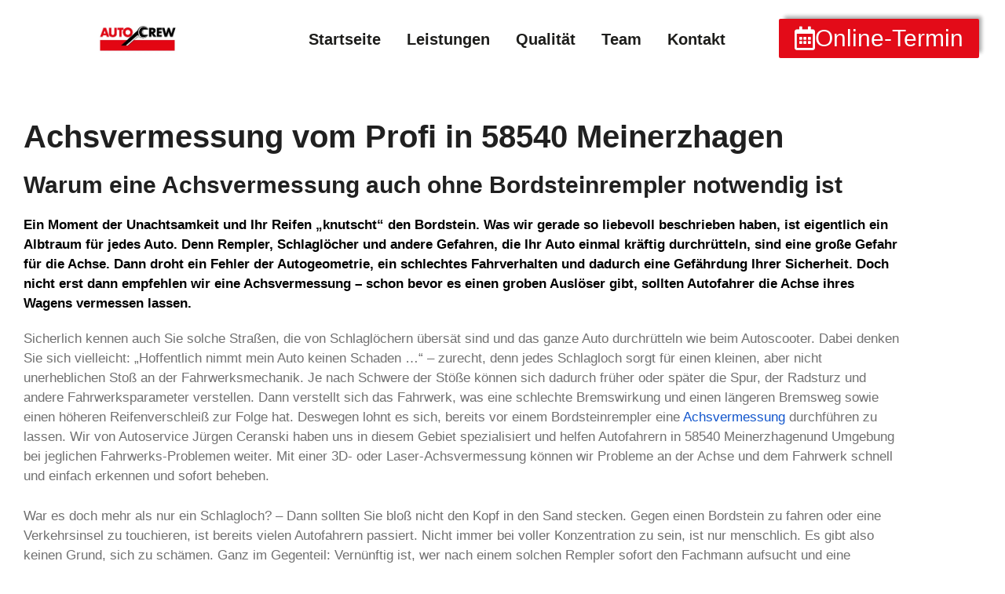

--- FILE ---
content_type: text/html; charset=UTF-8
request_url: https://autoserviceceranski.de/leistungen/achsvermessung/
body_size: 22184
content:
<!DOCTYPE html>
<html lang="de">
<head>
	<meta charset="UTF-8">
	<title>Achsvermessung &#8211; Autoservice Ceranski</title>
<meta name='robots' content='max-image-preview:large' />
<meta name="viewport" content="width=device-width, initial-scale=1">
<link rel="alternate" type="application/rss+xml" title="Autoservice Ceranski &raquo; Feed" href="https://autoserviceceranski.de/feed/" />
<link rel="alternate" type="application/rss+xml" title="Autoservice Ceranski &raquo; Kommentar-Feed" href="https://autoserviceceranski.de/comments/feed/" />
<link rel="alternate" title="oEmbed (JSON)" type="application/json+oembed" href="https://autoserviceceranski.de/wp-json/oembed/1.0/embed?url=https%3A%2F%2Fautoserviceceranski.de%2Fleistungen%2Fachsvermessung%2F" />
<link rel="alternate" title="oEmbed (XML)" type="text/xml+oembed" href="https://autoserviceceranski.de/wp-json/oembed/1.0/embed?url=https%3A%2F%2Fautoserviceceranski.de%2Fleistungen%2Fachsvermessung%2F&#038;format=xml" />
<style id='wp-img-auto-sizes-contain-inline-css'>
img:is([sizes=auto i],[sizes^="auto," i]){contain-intrinsic-size:3000px 1500px}
/*# sourceURL=wp-img-auto-sizes-contain-inline-css */
</style>
<style id='wp-emoji-styles-inline-css'>

	img.wp-smiley, img.emoji {
		display: inline !important;
		border: none !important;
		box-shadow: none !important;
		height: 1em !important;
		width: 1em !important;
		margin: 0 0.07em !important;
		vertical-align: -0.1em !important;
		background: none !important;
		padding: 0 !important;
	}
/*# sourceURL=wp-emoji-styles-inline-css */
</style>
<style id='classic-theme-styles-inline-css'>
/*! This file is auto-generated */
.wp-block-button__link{color:#fff;background-color:#32373c;border-radius:9999px;box-shadow:none;text-decoration:none;padding:calc(.667em + 2px) calc(1.333em + 2px);font-size:1.125em}.wp-block-file__button{background:#32373c;color:#fff;text-decoration:none}
/*# sourceURL=/wp-includes/css/classic-themes.min.css */
</style>
<style id='global-styles-inline-css'>
:root{--wp--preset--aspect-ratio--square: 1;--wp--preset--aspect-ratio--4-3: 4/3;--wp--preset--aspect-ratio--3-4: 3/4;--wp--preset--aspect-ratio--3-2: 3/2;--wp--preset--aspect-ratio--2-3: 2/3;--wp--preset--aspect-ratio--16-9: 16/9;--wp--preset--aspect-ratio--9-16: 9/16;--wp--preset--color--black: #000000;--wp--preset--color--cyan-bluish-gray: #abb8c3;--wp--preset--color--white: #ffffff;--wp--preset--color--pale-pink: #f78da7;--wp--preset--color--vivid-red: #cf2e2e;--wp--preset--color--luminous-vivid-orange: #ff6900;--wp--preset--color--luminous-vivid-amber: #fcb900;--wp--preset--color--light-green-cyan: #7bdcb5;--wp--preset--color--vivid-green-cyan: #00d084;--wp--preset--color--pale-cyan-blue: #8ed1fc;--wp--preset--color--vivid-cyan-blue: #0693e3;--wp--preset--color--vivid-purple: #9b51e0;--wp--preset--color--contrast: var(--contrast);--wp--preset--color--contrast-2: var(--contrast-2);--wp--preset--color--contrast-3: var(--contrast-3);--wp--preset--color--base: var(--base);--wp--preset--color--base-2: var(--base-2);--wp--preset--color--base-3: var(--base-3);--wp--preset--color--accent: var(--accent);--wp--preset--gradient--vivid-cyan-blue-to-vivid-purple: linear-gradient(135deg,rgb(6,147,227) 0%,rgb(155,81,224) 100%);--wp--preset--gradient--light-green-cyan-to-vivid-green-cyan: linear-gradient(135deg,rgb(122,220,180) 0%,rgb(0,208,130) 100%);--wp--preset--gradient--luminous-vivid-amber-to-luminous-vivid-orange: linear-gradient(135deg,rgb(252,185,0) 0%,rgb(255,105,0) 100%);--wp--preset--gradient--luminous-vivid-orange-to-vivid-red: linear-gradient(135deg,rgb(255,105,0) 0%,rgb(207,46,46) 100%);--wp--preset--gradient--very-light-gray-to-cyan-bluish-gray: linear-gradient(135deg,rgb(238,238,238) 0%,rgb(169,184,195) 100%);--wp--preset--gradient--cool-to-warm-spectrum: linear-gradient(135deg,rgb(74,234,220) 0%,rgb(151,120,209) 20%,rgb(207,42,186) 40%,rgb(238,44,130) 60%,rgb(251,105,98) 80%,rgb(254,248,76) 100%);--wp--preset--gradient--blush-light-purple: linear-gradient(135deg,rgb(255,206,236) 0%,rgb(152,150,240) 100%);--wp--preset--gradient--blush-bordeaux: linear-gradient(135deg,rgb(254,205,165) 0%,rgb(254,45,45) 50%,rgb(107,0,62) 100%);--wp--preset--gradient--luminous-dusk: linear-gradient(135deg,rgb(255,203,112) 0%,rgb(199,81,192) 50%,rgb(65,88,208) 100%);--wp--preset--gradient--pale-ocean: linear-gradient(135deg,rgb(255,245,203) 0%,rgb(182,227,212) 50%,rgb(51,167,181) 100%);--wp--preset--gradient--electric-grass: linear-gradient(135deg,rgb(202,248,128) 0%,rgb(113,206,126) 100%);--wp--preset--gradient--midnight: linear-gradient(135deg,rgb(2,3,129) 0%,rgb(40,116,252) 100%);--wp--preset--font-size--small: 13px;--wp--preset--font-size--medium: 20px;--wp--preset--font-size--large: 36px;--wp--preset--font-size--x-large: 42px;--wp--preset--spacing--20: 0.44rem;--wp--preset--spacing--30: 0.67rem;--wp--preset--spacing--40: 1rem;--wp--preset--spacing--50: 1.5rem;--wp--preset--spacing--60: 2.25rem;--wp--preset--spacing--70: 3.38rem;--wp--preset--spacing--80: 5.06rem;--wp--preset--shadow--natural: 6px 6px 9px rgba(0, 0, 0, 0.2);--wp--preset--shadow--deep: 12px 12px 50px rgba(0, 0, 0, 0.4);--wp--preset--shadow--sharp: 6px 6px 0px rgba(0, 0, 0, 0.2);--wp--preset--shadow--outlined: 6px 6px 0px -3px rgb(255, 255, 255), 6px 6px rgb(0, 0, 0);--wp--preset--shadow--crisp: 6px 6px 0px rgb(0, 0, 0);}:where(.is-layout-flex){gap: 0.5em;}:where(.is-layout-grid){gap: 0.5em;}body .is-layout-flex{display: flex;}.is-layout-flex{flex-wrap: wrap;align-items: center;}.is-layout-flex > :is(*, div){margin: 0;}body .is-layout-grid{display: grid;}.is-layout-grid > :is(*, div){margin: 0;}:where(.wp-block-columns.is-layout-flex){gap: 2em;}:where(.wp-block-columns.is-layout-grid){gap: 2em;}:where(.wp-block-post-template.is-layout-flex){gap: 1.25em;}:where(.wp-block-post-template.is-layout-grid){gap: 1.25em;}.has-black-color{color: var(--wp--preset--color--black) !important;}.has-cyan-bluish-gray-color{color: var(--wp--preset--color--cyan-bluish-gray) !important;}.has-white-color{color: var(--wp--preset--color--white) !important;}.has-pale-pink-color{color: var(--wp--preset--color--pale-pink) !important;}.has-vivid-red-color{color: var(--wp--preset--color--vivid-red) !important;}.has-luminous-vivid-orange-color{color: var(--wp--preset--color--luminous-vivid-orange) !important;}.has-luminous-vivid-amber-color{color: var(--wp--preset--color--luminous-vivid-amber) !important;}.has-light-green-cyan-color{color: var(--wp--preset--color--light-green-cyan) !important;}.has-vivid-green-cyan-color{color: var(--wp--preset--color--vivid-green-cyan) !important;}.has-pale-cyan-blue-color{color: var(--wp--preset--color--pale-cyan-blue) !important;}.has-vivid-cyan-blue-color{color: var(--wp--preset--color--vivid-cyan-blue) !important;}.has-vivid-purple-color{color: var(--wp--preset--color--vivid-purple) !important;}.has-black-background-color{background-color: var(--wp--preset--color--black) !important;}.has-cyan-bluish-gray-background-color{background-color: var(--wp--preset--color--cyan-bluish-gray) !important;}.has-white-background-color{background-color: var(--wp--preset--color--white) !important;}.has-pale-pink-background-color{background-color: var(--wp--preset--color--pale-pink) !important;}.has-vivid-red-background-color{background-color: var(--wp--preset--color--vivid-red) !important;}.has-luminous-vivid-orange-background-color{background-color: var(--wp--preset--color--luminous-vivid-orange) !important;}.has-luminous-vivid-amber-background-color{background-color: var(--wp--preset--color--luminous-vivid-amber) !important;}.has-light-green-cyan-background-color{background-color: var(--wp--preset--color--light-green-cyan) !important;}.has-vivid-green-cyan-background-color{background-color: var(--wp--preset--color--vivid-green-cyan) !important;}.has-pale-cyan-blue-background-color{background-color: var(--wp--preset--color--pale-cyan-blue) !important;}.has-vivid-cyan-blue-background-color{background-color: var(--wp--preset--color--vivid-cyan-blue) !important;}.has-vivid-purple-background-color{background-color: var(--wp--preset--color--vivid-purple) !important;}.has-black-border-color{border-color: var(--wp--preset--color--black) !important;}.has-cyan-bluish-gray-border-color{border-color: var(--wp--preset--color--cyan-bluish-gray) !important;}.has-white-border-color{border-color: var(--wp--preset--color--white) !important;}.has-pale-pink-border-color{border-color: var(--wp--preset--color--pale-pink) !important;}.has-vivid-red-border-color{border-color: var(--wp--preset--color--vivid-red) !important;}.has-luminous-vivid-orange-border-color{border-color: var(--wp--preset--color--luminous-vivid-orange) !important;}.has-luminous-vivid-amber-border-color{border-color: var(--wp--preset--color--luminous-vivid-amber) !important;}.has-light-green-cyan-border-color{border-color: var(--wp--preset--color--light-green-cyan) !important;}.has-vivid-green-cyan-border-color{border-color: var(--wp--preset--color--vivid-green-cyan) !important;}.has-pale-cyan-blue-border-color{border-color: var(--wp--preset--color--pale-cyan-blue) !important;}.has-vivid-cyan-blue-border-color{border-color: var(--wp--preset--color--vivid-cyan-blue) !important;}.has-vivid-purple-border-color{border-color: var(--wp--preset--color--vivid-purple) !important;}.has-vivid-cyan-blue-to-vivid-purple-gradient-background{background: var(--wp--preset--gradient--vivid-cyan-blue-to-vivid-purple) !important;}.has-light-green-cyan-to-vivid-green-cyan-gradient-background{background: var(--wp--preset--gradient--light-green-cyan-to-vivid-green-cyan) !important;}.has-luminous-vivid-amber-to-luminous-vivid-orange-gradient-background{background: var(--wp--preset--gradient--luminous-vivid-amber-to-luminous-vivid-orange) !important;}.has-luminous-vivid-orange-to-vivid-red-gradient-background{background: var(--wp--preset--gradient--luminous-vivid-orange-to-vivid-red) !important;}.has-very-light-gray-to-cyan-bluish-gray-gradient-background{background: var(--wp--preset--gradient--very-light-gray-to-cyan-bluish-gray) !important;}.has-cool-to-warm-spectrum-gradient-background{background: var(--wp--preset--gradient--cool-to-warm-spectrum) !important;}.has-blush-light-purple-gradient-background{background: var(--wp--preset--gradient--blush-light-purple) !important;}.has-blush-bordeaux-gradient-background{background: var(--wp--preset--gradient--blush-bordeaux) !important;}.has-luminous-dusk-gradient-background{background: var(--wp--preset--gradient--luminous-dusk) !important;}.has-pale-ocean-gradient-background{background: var(--wp--preset--gradient--pale-ocean) !important;}.has-electric-grass-gradient-background{background: var(--wp--preset--gradient--electric-grass) !important;}.has-midnight-gradient-background{background: var(--wp--preset--gradient--midnight) !important;}.has-small-font-size{font-size: var(--wp--preset--font-size--small) !important;}.has-medium-font-size{font-size: var(--wp--preset--font-size--medium) !important;}.has-large-font-size{font-size: var(--wp--preset--font-size--large) !important;}.has-x-large-font-size{font-size: var(--wp--preset--font-size--x-large) !important;}
:where(.wp-block-post-template.is-layout-flex){gap: 1.25em;}:where(.wp-block-post-template.is-layout-grid){gap: 1.25em;}
:where(.wp-block-term-template.is-layout-flex){gap: 1.25em;}:where(.wp-block-term-template.is-layout-grid){gap: 1.25em;}
:where(.wp-block-columns.is-layout-flex){gap: 2em;}:where(.wp-block-columns.is-layout-grid){gap: 2em;}
:root :where(.wp-block-pullquote){font-size: 1.5em;line-height: 1.6;}
/*# sourceURL=global-styles-inline-css */
</style>
<link data-minify="1" rel='stylesheet' id='brb-public-main-css-css' href='https://autoserviceceranski.de/wp-content/cache/min/1/wp-content/plugins/business-reviews-bundle/assets/css/public-main.css?ver=1768939912' media='all' />
<link rel='stylesheet' id='generate-style-css' href='https://autoserviceceranski.de/wp-content/themes/generatepress/assets/css/all.min.css?ver=3.6.1' media='all' />
<style id='generate-style-inline-css'>
body{background-color:#efefef;color:#3a3a3a;}a{color:#1e73be;}a:hover, a:focus, a:active{color:#000000;}body .grid-container{max-width:1100px;}.wp-block-group__inner-container{max-width:1100px;margin-left:auto;margin-right:auto;}.site-header .header-image{width:150px;}.generate-back-to-top{font-size:20px;border-radius:3px;position:fixed;bottom:30px;right:30px;line-height:40px;width:40px;text-align:center;z-index:10;transition:opacity 300ms ease-in-out;opacity:0.1;transform:translateY(1000px);}.generate-back-to-top__show{opacity:1;transform:translateY(0);}.navigation-search{position:absolute;left:-99999px;pointer-events:none;visibility:hidden;z-index:20;width:100%;top:0;transition:opacity 100ms ease-in-out;opacity:0;}.navigation-search.nav-search-active{left:0;right:0;pointer-events:auto;visibility:visible;opacity:1;}.navigation-search input[type="search"]{outline:0;border:0;vertical-align:bottom;line-height:1;opacity:0.9;width:100%;z-index:20;border-radius:0;-webkit-appearance:none;height:60px;}.navigation-search input::-ms-clear{display:none;width:0;height:0;}.navigation-search input::-ms-reveal{display:none;width:0;height:0;}.navigation-search input::-webkit-search-decoration, .navigation-search input::-webkit-search-cancel-button, .navigation-search input::-webkit-search-results-button, .navigation-search input::-webkit-search-results-decoration{display:none;}.main-navigation li.search-item{z-index:21;}li.search-item.active{transition:opacity 100ms ease-in-out;}.nav-left-sidebar .main-navigation li.search-item.active,.nav-right-sidebar .main-navigation li.search-item.active{width:auto;display:inline-block;float:right;}.gen-sidebar-nav .navigation-search{top:auto;bottom:0;}.dropdown-click .main-navigation ul ul{display:none;visibility:hidden;}.dropdown-click .main-navigation ul ul ul.toggled-on{left:0;top:auto;position:relative;box-shadow:none;border-bottom:1px solid rgba(0,0,0,0.05);}.dropdown-click .main-navigation ul ul li:last-child > ul.toggled-on{border-bottom:0;}.dropdown-click .main-navigation ul.toggled-on, .dropdown-click .main-navigation ul li.sfHover > ul.toggled-on{display:block;left:auto;right:auto;opacity:1;visibility:visible;pointer-events:auto;height:auto;overflow:visible;float:none;}.dropdown-click .main-navigation.sub-menu-left .sub-menu.toggled-on, .dropdown-click .main-navigation.sub-menu-left ul li.sfHover > ul.toggled-on{right:0;}.dropdown-click nav ul ul ul{background-color:transparent;}.dropdown-click .widget-area .main-navigation ul ul{top:auto;position:absolute;float:none;width:100%;left:-99999px;}.dropdown-click .widget-area .main-navigation ul ul.toggled-on{position:relative;left:0;right:0;}.dropdown-click .widget-area.sidebar .main-navigation ul li.sfHover ul, .dropdown-click .widget-area.sidebar .main-navigation ul li:hover ul{right:0;left:0;}.dropdown-click .sfHover > a > .dropdown-menu-toggle > .gp-icon svg{transform:rotate(180deg);}.menu-item-has-children  .dropdown-menu-toggle[role="presentation"]{pointer-events:none;}:root{--contrast:#222222;--contrast-2:#575760;--contrast-3:#b2b2be;--base:#f0f0f0;--base-2:#f7f8f9;--base-3:#ffffff;--accent:#1e73be;}:root .has-contrast-color{color:var(--contrast);}:root .has-contrast-background-color{background-color:var(--contrast);}:root .has-contrast-2-color{color:var(--contrast-2);}:root .has-contrast-2-background-color{background-color:var(--contrast-2);}:root .has-contrast-3-color{color:var(--contrast-3);}:root .has-contrast-3-background-color{background-color:var(--contrast-3);}:root .has-base-color{color:var(--base);}:root .has-base-background-color{background-color:var(--base);}:root .has-base-2-color{color:var(--base-2);}:root .has-base-2-background-color{background-color:var(--base-2);}:root .has-base-3-color{color:var(--base-3);}:root .has-base-3-background-color{background-color:var(--base-3);}:root .has-accent-color{color:var(--accent);}:root .has-accent-background-color{background-color:var(--accent);}body, button, input, select, textarea{font-family:-apple-system, system-ui, BlinkMacSystemFont, "Segoe UI", Helvetica, Arial, sans-serif, "Apple Color Emoji", "Segoe UI Emoji", "Segoe UI Symbol";}body{line-height:1.5;}.entry-content > [class*="wp-block-"]:not(:last-child):not(.wp-block-heading){margin-bottom:1.5em;}.main-navigation .main-nav ul ul li a{font-size:14px;}.sidebar .widget, .footer-widgets .widget{font-size:17px;}h1{font-weight:300;font-size:40px;}h2{font-weight:300;font-size:30px;}h3{font-size:20px;}h4{font-size:inherit;}h5{font-size:inherit;}@media (max-width:768px){.main-title{font-size:30px;}h1{font-size:30px;}h2{font-size:25px;}}.top-bar{background-color:#636363;color:#ffffff;}.top-bar a{color:#ffffff;}.top-bar a:hover{color:#303030;}.site-header{background-color:#ffffff;color:#3a3a3a;}.site-header a{color:#3a3a3a;}.main-title a,.main-title a:hover{color:#ffffff;}.site-description{color:#757575;}.main-navigation,.main-navigation ul ul{background-color:#222222;}.main-navigation .main-nav ul li a, .main-navigation .menu-toggle, .main-navigation .menu-bar-items{color:#ffffff;}.main-navigation .main-nav ul li:not([class*="current-menu-"]):hover > a, .main-navigation .main-nav ul li:not([class*="current-menu-"]):focus > a, .main-navigation .main-nav ul li.sfHover:not([class*="current-menu-"]) > a, .main-navigation .menu-bar-item:hover > a, .main-navigation .menu-bar-item.sfHover > a{color:#ffffff;background-color:#3f3f3f;}button.menu-toggle:hover,button.menu-toggle:focus,.main-navigation .mobile-bar-items a,.main-navigation .mobile-bar-items a:hover,.main-navigation .mobile-bar-items a:focus{color:#ffffff;}.main-navigation .main-nav ul li[class*="current-menu-"] > a{color:#ffffff;background-color:#3f3f3f;}.navigation-search input[type="search"],.navigation-search input[type="search"]:active, .navigation-search input[type="search"]:focus, .main-navigation .main-nav ul li.search-item.active > a, .main-navigation .menu-bar-items .search-item.active > a{color:#ffffff;background-color:#3f3f3f;}.main-navigation ul ul{background-color:#3f3f3f;}.main-navigation .main-nav ul ul li a{color:#ffffff;}.main-navigation .main-nav ul ul li:not([class*="current-menu-"]):hover > a,.main-navigation .main-nav ul ul li:not([class*="current-menu-"]):focus > a, .main-navigation .main-nav ul ul li.sfHover:not([class*="current-menu-"]) > a{color:#ffffff;background-color:#4f4f4f;}.main-navigation .main-nav ul ul li[class*="current-menu-"] > a{color:#ffffff;background-color:#4f4f4f;}.separate-containers .inside-article, .separate-containers .comments-area, .separate-containers .page-header, .one-container .container, .separate-containers .paging-navigation, .inside-page-header{background-color:#ffffff;}.entry-meta{color:#595959;}.entry-meta a{color:#595959;}.entry-meta a:hover{color:#1e73be;}.sidebar .widget{background-color:#ffffff;}.sidebar .widget .widget-title{color:#000000;}.footer-widgets{background-color:#ffffff;}.footer-widgets .widget-title{color:#000000;}.site-info{color:#ffffff;background-color:#222222;}.site-info a{color:#ffffff;}.site-info a:hover{color:#606060;}.footer-bar .widget_nav_menu .current-menu-item a{color:#606060;}input[type="text"],input[type="email"],input[type="url"],input[type="password"],input[type="search"],input[type="tel"],input[type="number"],textarea,select{color:#666666;background-color:#fafafa;border-color:#cccccc;}input[type="text"]:focus,input[type="email"]:focus,input[type="url"]:focus,input[type="password"]:focus,input[type="search"]:focus,input[type="tel"]:focus,input[type="number"]:focus,textarea:focus,select:focus{color:#666666;background-color:#ffffff;border-color:#bfbfbf;}button,html input[type="button"],input[type="reset"],input[type="submit"],a.button,a.wp-block-button__link:not(.has-background){color:#ffffff;background-color:#666666;}button:hover,html input[type="button"]:hover,input[type="reset"]:hover,input[type="submit"]:hover,a.button:hover,button:focus,html input[type="button"]:focus,input[type="reset"]:focus,input[type="submit"]:focus,a.button:focus,a.wp-block-button__link:not(.has-background):active,a.wp-block-button__link:not(.has-background):focus,a.wp-block-button__link:not(.has-background):hover{color:#ffffff;background-color:#3f3f3f;}a.generate-back-to-top{background-color:rgba( 0,0,0,0.4 );color:#ffffff;}a.generate-back-to-top:hover,a.generate-back-to-top:focus{background-color:rgba( 0,0,0,0.6 );color:#ffffff;}:root{--gp-search-modal-bg-color:var(--base-3);--gp-search-modal-text-color:var(--contrast);--gp-search-modal-overlay-bg-color:rgba(0,0,0,0.2);}@media (max-width: 768px){.main-navigation .menu-bar-item:hover > a, .main-navigation .menu-bar-item.sfHover > a{background:none;color:#ffffff;}}.inside-top-bar{padding:10px;}.inside-header{padding:40px;}.site-main .wp-block-group__inner-container{padding:40px;}.entry-content .alignwide, body:not(.no-sidebar) .entry-content .alignfull{margin-left:-40px;width:calc(100% + 80px);max-width:calc(100% + 80px);}.rtl .menu-item-has-children .dropdown-menu-toggle{padding-left:20px;}.rtl .main-navigation .main-nav ul li.menu-item-has-children > a{padding-right:20px;}.site-info{padding:20px;}@media (max-width:768px){.separate-containers .inside-article, .separate-containers .comments-area, .separate-containers .page-header, .separate-containers .paging-navigation, .one-container .site-content, .inside-page-header{padding:30px;}.site-main .wp-block-group__inner-container{padding:30px;}.site-info{padding-right:10px;padding-left:10px;}.entry-content .alignwide, body:not(.no-sidebar) .entry-content .alignfull{margin-left:-30px;width:calc(100% + 60px);max-width:calc(100% + 60px);}}.one-container .sidebar .widget{padding:0px;}@media (max-width: 768px){.main-navigation .menu-toggle,.main-navigation .mobile-bar-items,.sidebar-nav-mobile:not(#sticky-placeholder){display:block;}.main-navigation ul,.gen-sidebar-nav{display:none;}[class*="nav-float-"] .site-header .inside-header > *{float:none;clear:both;}}
.dynamic-author-image-rounded{border-radius:100%;}.dynamic-featured-image, .dynamic-author-image{vertical-align:middle;}.one-container.blog .dynamic-content-template:not(:last-child), .one-container.archive .dynamic-content-template:not(:last-child){padding-bottom:0px;}.dynamic-entry-excerpt > p:last-child{margin-bottom:0px;}
.navigation-branding .main-title{font-weight:bold;text-transform:none;font-size:25px;}@media (max-width: 768px){.navigation-branding .main-title{font-size:30px;}}
/*# sourceURL=generate-style-inline-css */
</style>
<link data-minify="1" rel='stylesheet' id='generate-font-icons-css' href='https://autoserviceceranski.de/wp-content/cache/min/1/wp-content/themes/generatepress/assets/css/components/font-icons.min.css?ver=1768939912' media='all' />
<link data-minify="1" rel='stylesheet' id='font-awesome-css' href='https://autoserviceceranski.de/wp-content/cache/min/1/wp-content/plugins/elementor/assets/lib/font-awesome/css/font-awesome.min.css?ver=1768939912' media='all' />
<link rel='stylesheet' id='elementor-frontend-css' href='https://autoserviceceranski.de/wp-content/plugins/elementor/assets/css/frontend.min.css?ver=3.34.2' media='all' />
<link rel='stylesheet' id='widget-image-css' href='https://autoserviceceranski.de/wp-content/plugins/elementor/assets/css/widget-image.min.css?ver=3.34.2' media='all' />
<link rel='stylesheet' id='e-animation-fadeInDown-css' href='https://autoserviceceranski.de/wp-content/plugins/elementor/assets/lib/animations/styles/fadeInDown.min.css?ver=3.34.2' media='all' />
<link rel='stylesheet' id='widget-nav-menu-css' href='https://autoserviceceranski.de/wp-content/plugins/elementor-pro/assets/css/widget-nav-menu.min.css?ver=3.34.0' media='all' />
<link rel='stylesheet' id='e-animation-shrink-css' href='https://autoserviceceranski.de/wp-content/plugins/elementor/assets/lib/animations/styles/e-animation-shrink.min.css?ver=3.34.2' media='all' />
<link rel='stylesheet' id='e-sticky-css' href='https://autoserviceceranski.de/wp-content/plugins/elementor-pro/assets/css/modules/sticky.min.css?ver=3.34.0' media='all' />
<link rel='stylesheet' id='widget-social-icons-css' href='https://autoserviceceranski.de/wp-content/plugins/elementor/assets/css/widget-social-icons.min.css?ver=3.34.2' media='all' />
<link rel='stylesheet' id='e-apple-webkit-css' href='https://autoserviceceranski.de/wp-content/plugins/elementor/assets/css/conditionals/apple-webkit.min.css?ver=3.34.2' media='all' />
<link rel='stylesheet' id='e-animation-grow-css' href='https://autoserviceceranski.de/wp-content/plugins/elementor/assets/lib/animations/styles/e-animation-grow.min.css?ver=3.34.2' media='all' />
<link data-minify="1" rel='stylesheet' id='elementor-icons-css' href='https://autoserviceceranski.de/wp-content/cache/min/1/wp-content/plugins/elementor/assets/lib/eicons/css/elementor-icons.min.css?ver=1768939912' media='all' />
<link rel='stylesheet' id='elementor-post-229-css' href='https://autoserviceceranski.de/wp-content/uploads/elementor/css/post-229.css?ver=1768939911' media='all' />
<link rel='stylesheet' id='widget-spacer-css' href='https://autoserviceceranski.de/wp-content/plugins/elementor/assets/css/widget-spacer.min.css?ver=3.34.2' media='all' />
<link rel='stylesheet' id='elementor-post-199-css' href='https://autoserviceceranski.de/wp-content/uploads/elementor/css/post-199.css?ver=1768941687' media='all' />
<link rel='stylesheet' id='elementor-post-155-css' href='https://autoserviceceranski.de/wp-content/uploads/elementor/css/post-155.css?ver=1768939912' media='all' />
<link rel='stylesheet' id='elementor-post-472-css' href='https://autoserviceceranski.de/wp-content/uploads/elementor/css/post-472.css?ver=1768939912' media='all' />
<link rel='stylesheet' id='generate-navigation-branding-css' href='https://autoserviceceranski.de/wp-content/plugins/gp-premium/menu-plus/functions/css/navigation-branding.min.css?ver=2.5.5' media='all' />
<style id='generate-navigation-branding-inline-css'>
.navigation-branding img, .site-logo.mobile-header-logo img{height:60px;width:auto;}.navigation-branding .main-title{line-height:60px;}@media (max-width: 1110px){#site-navigation .navigation-branding, #sticky-navigation .navigation-branding{margin-left:10px;}}@media (max-width: 768px){.main-navigation:not(.slideout-navigation) .main-nav{-ms-flex:0 0 100%;flex:0 0 100%;}.main-navigation:not(.slideout-navigation) .inside-navigation{-ms-flex-wrap:wrap;flex-wrap:wrap;display:-webkit-box;display:-ms-flexbox;display:flex;}.nav-aligned-center .navigation-branding, .nav-aligned-left .navigation-branding{margin-right:auto;}.nav-aligned-center  .main-navigation.has-branding:not(.slideout-navigation) .inside-navigation .main-nav,.nav-aligned-center  .main-navigation.has-sticky-branding.navigation-stick .inside-navigation .main-nav,.nav-aligned-left  .main-navigation.has-branding:not(.slideout-navigation) .inside-navigation .main-nav,.nav-aligned-left  .main-navigation.has-sticky-branding.navigation-stick .inside-navigation .main-nav{margin-right:0px;}}
/*# sourceURL=generate-navigation-branding-inline-css */
</style>
<style id='rocket-lazyload-inline-css'>
.rll-youtube-player{position:relative;padding-bottom:56.23%;height:0;overflow:hidden;max-width:100%;}.rll-youtube-player:focus-within{outline: 2px solid currentColor;outline-offset: 5px;}.rll-youtube-player iframe{position:absolute;top:0;left:0;width:100%;height:100%;z-index:100;background:0 0}.rll-youtube-player img{bottom:0;display:block;left:0;margin:auto;max-width:100%;width:100%;position:absolute;right:0;top:0;border:none;height:auto;-webkit-transition:.4s all;-moz-transition:.4s all;transition:.4s all}.rll-youtube-player img:hover{-webkit-filter:brightness(75%)}.rll-youtube-player .play{height:100%;width:100%;left:0;top:0;position:absolute;background:url(https://autoserviceceranski.de/wp-content/plugins/wp-rocket/assets/img/youtube.png) no-repeat center;background-color: transparent !important;cursor:pointer;border:none;}.wp-embed-responsive .wp-has-aspect-ratio .rll-youtube-player{position:absolute;padding-bottom:0;width:100%;height:100%;top:0;bottom:0;left:0;right:0}
/*# sourceURL=rocket-lazyload-inline-css */
</style>
<link rel='stylesheet' id='elementor-icons-shared-0-css' href='https://autoserviceceranski.de/wp-content/plugins/elementor/assets/lib/font-awesome/css/fontawesome.min.css?ver=5.15.3' media='all' />
<link data-minify="1" rel='stylesheet' id='elementor-icons-fa-regular-css' href='https://autoserviceceranski.de/wp-content/cache/min/1/wp-content/plugins/elementor/assets/lib/font-awesome/css/regular.min.css?ver=1768939912' media='all' />
<link data-minify="1" rel='stylesheet' id='elementor-icons-fa-solid-css' href='https://autoserviceceranski.de/wp-content/cache/min/1/wp-content/plugins/elementor/assets/lib/font-awesome/css/solid.min.css?ver=1768939912' media='all' />
<link data-minify="1" rel='stylesheet' id='elementor-icons-fa-brands-css' href='https://autoserviceceranski.de/wp-content/cache/min/1/wp-content/plugins/elementor/assets/lib/font-awesome/css/brands.min.css?ver=1768939912' media='all' />
<script id="brb-public-main-js-js-extra">
var brb_vars = {"ajaxurl":"https://autoserviceceranski.de/wp-admin/admin-ajax.php","gavatar":"https://autoserviceceranski.de/wp-content/plugins/business-reviews-bundle/assets/img/google_avatar.png"};
//# sourceURL=brb-public-main-js-js-extra
</script>
<script data-minify="1" defer="defer" src="https://autoserviceceranski.de/wp-content/cache/min/1/wp-content/plugins/business-reviews-bundle/assets/js/public-main.js?ver=1639557534" id="brb-public-main-js-js"></script>
<script src="https://autoserviceceranski.de/wp-includes/js/jquery/jquery.min.js?ver=3.7.1" id="jquery-core-js"></script>
<script src="https://autoserviceceranski.de/wp-includes/js/jquery/jquery-migrate.min.js?ver=3.4.1" id="jquery-migrate-js" defer></script>
<link rel="https://api.w.org/" href="https://autoserviceceranski.de/wp-json/" /><link rel="alternate" title="JSON" type="application/json" href="https://autoserviceceranski.de/wp-json/wp/v2/pages/199" /><link rel="EditURI" type="application/rsd+xml" title="RSD" href="https://autoserviceceranski.de/xmlrpc.php?rsd" />
<meta name="generator" content="WordPress 6.9" />
<link rel="canonical" href="https://autoserviceceranski.de/leistungen/achsvermessung/" />
<link rel='shortlink' href='https://autoserviceceranski.de/?p=199' />
<meta name="generator" content="Elementor 3.34.2; features: additional_custom_breakpoints; settings: css_print_method-external, google_font-enabled, font_display-auto">
			<style>
				.e-con.e-parent:nth-of-type(n+4):not(.e-lazyloaded):not(.e-no-lazyload),
				.e-con.e-parent:nth-of-type(n+4):not(.e-lazyloaded):not(.e-no-lazyload) * {
					background-image: none !important;
				}
				@media screen and (max-height: 1024px) {
					.e-con.e-parent:nth-of-type(n+3):not(.e-lazyloaded):not(.e-no-lazyload),
					.e-con.e-parent:nth-of-type(n+3):not(.e-lazyloaded):not(.e-no-lazyload) * {
						background-image: none !important;
					}
				}
				@media screen and (max-height: 640px) {
					.e-con.e-parent:nth-of-type(n+2):not(.e-lazyloaded):not(.e-no-lazyload),
					.e-con.e-parent:nth-of-type(n+2):not(.e-lazyloaded):not(.e-no-lazyload) * {
						background-image: none !important;
					}
				}
			</style>
			<link rel="icon" href="https://autoserviceceranski.de/wp-content/uploads/2020/03/AutoCrew-150x150.png.webp" sizes="32x32" />
<link rel="icon" href="https://autoserviceceranski.de/wp-content/uploads/2020/03/AutoCrew.png.webp" sizes="192x192" />
<link rel="apple-touch-icon" href="https://autoserviceceranski.de/wp-content/uploads/2020/03/AutoCrew.png.webp" />
<meta name="msapplication-TileImage" content="https://autoserviceceranski.de/wp-content/uploads/2020/03/AutoCrew.png" />
		<style id="wp-custom-css">
			.elementor-155 .elementor-element.elementor-element-3135908.elementor-sticky--effects {
    background-color: rgba(255,255,255,0.85) !important;
    z-index: 99999999999;
}

.rplg-slider .rplg-slider-next {
    right: -2px !important;
   
}		</style>
		<noscript><style id="rocket-lazyload-nojs-css">.rll-youtube-player, [data-lazy-src]{display:none !important;}</style></noscript></head>

<body class="wp-singular page-template page-template-elementor_header_footer page page-id-199 page-child parent-pageid-644 wp-custom-logo wp-embed-responsive wp-theme-generatepress post-image-aligned-center sticky-menu-fade no-sidebar nav-below-header separate-containers fluid-header active-footer-widgets-3 nav-search-enabled nav-aligned-right header-aligned-left dropdown-click dropdown-click-menu-item elementor-default elementor-template-full-width elementor-kit-229 elementor-page elementor-page-199 full-width-content" itemtype="https://schema.org/WebPage" itemscope>
	<a class="screen-reader-text skip-link" href="#content" title="Zum Inhalt springen">Zum Inhalt springen</a>		<header data-elementor-type="header" data-elementor-id="155" class="elementor elementor-155 elementor-location-header" data-elementor-post-type="elementor_library">
					<section class="elementor-section elementor-top-section elementor-element elementor-element-3135908 elementor-section-height-min-height elementor-section-stretched elementor-section-full_width elementor-section-content-top elementor-hidden-tablet elementor-hidden-phone elementor-section-height-default elementor-section-items-middle" data-id="3135908" data-element_type="section" data-settings="{&quot;background_background&quot;:&quot;classic&quot;,&quot;stretch_section&quot;:&quot;section-stretched&quot;,&quot;sticky&quot;:&quot;top&quot;,&quot;sticky_effects_offset&quot;:100,&quot;sticky_on&quot;:[&quot;desktop&quot;,&quot;tablet&quot;,&quot;mobile&quot;],&quot;sticky_offset&quot;:0,&quot;sticky_anchor_link_offset&quot;:0}">
							<div class="elementor-background-overlay"></div>
							<div class="elementor-container elementor-column-gap-no">
					<div class="elementor-column elementor-col-33 elementor-top-column elementor-element elementor-element-64a486d elementor-invisible" data-id="64a486d" data-element_type="column" data-settings="{&quot;animation&quot;:&quot;fadeInDown&quot;}">
			<div class="elementor-widget-wrap elementor-element-populated">
						<div class="elementor-element elementor-element-5e214db elementor-widget elementor-widget-image" data-id="5e214db" data-element_type="widget" data-settings="{&quot;_animation&quot;:&quot;none&quot;}" data-widget_type="image.default">
				<div class="elementor-widget-container">
																<a href="https://autoserviceceranski.de">
							<img fetchpriority="high" width="498" height="191" src="data:image/svg+xml,%3Csvg%20xmlns='http://www.w3.org/2000/svg'%20viewBox='0%200%20498%20191'%3E%3C/svg%3E" class="attachment-large size-large wp-image-2607" alt="" data-lazy-srcset="https://autoserviceceranski.de/wp-content/uploads/2020/03/AutoCrew.png.webp 498w,https://autoserviceceranski.de/wp-content/uploads/2020/03/AutoCrew-300x115.png.webp 300w" data-lazy-sizes="(max-width: 498px) 100vw, 498px" data-lazy-src="https://autoserviceceranski.de/wp-content/uploads/2020/03/AutoCrew.png.webp" /><noscript><img fetchpriority="high" width="498" height="191" src="https://autoserviceceranski.de/wp-content/uploads/2020/03/AutoCrew.png.webp" class="attachment-large size-large wp-image-2607" alt="" srcset="https://autoserviceceranski.de/wp-content/uploads/2020/03/AutoCrew.png.webp 498w,https://autoserviceceranski.de/wp-content/uploads/2020/03/AutoCrew-300x115.png.webp 300w" sizes="(max-width: 498px) 100vw, 498px" /></noscript>								</a>
															</div>
				</div>
					</div>
		</div>
				<div class="elementor-column elementor-col-33 elementor-top-column elementor-element elementor-element-343098c elementor-invisible" data-id="343098c" data-element_type="column" data-settings="{&quot;animation&quot;:&quot;fadeInDown&quot;,&quot;animation_delay&quot;:300}">
			<div class="elementor-widget-wrap elementor-element-populated">
						<div class="elementor-element elementor-element-0a41b99 elementor-nav-menu__align-center elementor-nav-menu--stretch elementor-nav-menu__text-align-center elementor-nav-menu--dropdown-tablet elementor-nav-menu--toggle elementor-nav-menu--burger elementor-widget elementor-widget-nav-menu" data-id="0a41b99" data-element_type="widget" data-settings="{&quot;full_width&quot;:&quot;stretch&quot;,&quot;_animation&quot;:&quot;none&quot;,&quot;layout&quot;:&quot;horizontal&quot;,&quot;submenu_icon&quot;:{&quot;value&quot;:&quot;&lt;i class=\&quot;fas fa-caret-down\&quot; aria-hidden=\&quot;true\&quot;&gt;&lt;\/i&gt;&quot;,&quot;library&quot;:&quot;fa-solid&quot;},&quot;toggle&quot;:&quot;burger&quot;}" data-widget_type="nav-menu.default">
				<div class="elementor-widget-container">
								<nav aria-label="Menü" class="elementor-nav-menu--main elementor-nav-menu__container elementor-nav-menu--layout-horizontal e--pointer-none">
				<ul id="menu-1-0a41b99" class="elementor-nav-menu"><li class="menu-item menu-item-type-post_type menu-item-object-page menu-item-home menu-item-2546"><a href="https://autoserviceceranski.de/" class="elementor-item">Startseite</a></li>
<li class="menu-item menu-item-type-post_type menu-item-object-page current-page-ancestor menu-item-986"><a href="https://autoserviceceranski.de/leistungen/" class="elementor-item">Leistungen</a></li>
<li class="menu-item menu-item-type-post_type menu-item-object-page menu-item-580"><a href="https://autoserviceceranski.de/qualitaet/" class="elementor-item">Qualität</a></li>
<li class="menu-item menu-item-type-post_type menu-item-object-page menu-item-579"><a href="https://autoserviceceranski.de/team/" class="elementor-item">Team</a></li>
<li class="menu-item menu-item-type-post_type menu-item-object-page menu-item-324"><a href="https://autoserviceceranski.de/kontakt/" class="elementor-item">Kontakt</a></li>
</ul>			</nav>
					<div class="elementor-menu-toggle" role="button" tabindex="0" aria-label="Menü Umschalter" aria-expanded="false">
			<i aria-hidden="true" role="presentation" class="elementor-menu-toggle__icon--open eicon-menu-bar"></i><i aria-hidden="true" role="presentation" class="elementor-menu-toggle__icon--close eicon-close"></i>		</div>
					<nav class="elementor-nav-menu--dropdown elementor-nav-menu__container" aria-hidden="true">
				<ul id="menu-2-0a41b99" class="elementor-nav-menu"><li class="menu-item menu-item-type-post_type menu-item-object-page menu-item-home menu-item-2546"><a href="https://autoserviceceranski.de/" class="elementor-item" tabindex="-1">Startseite</a></li>
<li class="menu-item menu-item-type-post_type menu-item-object-page current-page-ancestor menu-item-986"><a href="https://autoserviceceranski.de/leistungen/" class="elementor-item" tabindex="-1">Leistungen</a></li>
<li class="menu-item menu-item-type-post_type menu-item-object-page menu-item-580"><a href="https://autoserviceceranski.de/qualitaet/" class="elementor-item" tabindex="-1">Qualität</a></li>
<li class="menu-item menu-item-type-post_type menu-item-object-page menu-item-579"><a href="https://autoserviceceranski.de/team/" class="elementor-item" tabindex="-1">Team</a></li>
<li class="menu-item menu-item-type-post_type menu-item-object-page menu-item-324"><a href="https://autoserviceceranski.de/kontakt/" class="elementor-item" tabindex="-1">Kontakt</a></li>
</ul>			</nav>
						</div>
				</div>
					</div>
		</div>
				<div class="elementor-column elementor-col-33 elementor-top-column elementor-element elementor-element-afcb8ba elementor-invisible" data-id="afcb8ba" data-element_type="column" data-settings="{&quot;animation&quot;:&quot;fadeInDown&quot;,&quot;animation_delay&quot;:900}">
			<div class="elementor-widget-wrap elementor-element-populated">
						<div class="elementor-element elementor-element-d3b574b elementor-align-center elementor-widget elementor-widget-global elementor-global-1260 elementor-widget-button" data-id="d3b574b" data-element_type="widget" data-settings="{&quot;_animation&quot;:&quot;none&quot;}" data-widget_type="button.default">
				<div class="elementor-widget-container">
									<div class="elementor-button-wrapper">
					<a class="elementor-button elementor-button-link elementor-size-xs elementor-animation-shrink" href="https://autoserviceceranski.de/online-termin/" target="_blank">
						<span class="elementor-button-content-wrapper">
						<span class="elementor-button-icon">
				<i aria-hidden="true" class="far fa-calendar-alt"></i>			</span>
									<span class="elementor-button-text">Online-Termin</span>
					</span>
					</a>
				</div>
								</div>
				</div>
					</div>
		</div>
					</div>
		</section>
				<section class="elementor-section elementor-top-section elementor-element elementor-element-0e82b77 elementor-section-height-min-height elementor-section-stretched elementor-section-full_width elementor-section-content-top elementor-hidden-desktop elementor-section-height-default elementor-section-items-middle" data-id="0e82b77" data-element_type="section" data-settings="{&quot;background_background&quot;:&quot;classic&quot;,&quot;stretch_section&quot;:&quot;section-stretched&quot;,&quot;sticky&quot;:&quot;top&quot;,&quot;sticky_effects_offset&quot;:100,&quot;sticky_on&quot;:[&quot;desktop&quot;,&quot;tablet&quot;,&quot;mobile&quot;],&quot;sticky_offset&quot;:0,&quot;sticky_anchor_link_offset&quot;:0}">
							<div class="elementor-background-overlay"></div>
							<div class="elementor-container elementor-column-gap-no">
					<div class="elementor-column elementor-col-33 elementor-top-column elementor-element elementor-element-5c5364b elementor-invisible" data-id="5c5364b" data-element_type="column" data-settings="{&quot;animation&quot;:&quot;fadeInDown&quot;,&quot;animation_mobile&quot;:&quot;fadeInDown&quot;}">
			<div class="elementor-widget-wrap elementor-element-populated">
						<div class="elementor-element elementor-element-55a87a0 elementor-widget elementor-widget-image" data-id="55a87a0" data-element_type="widget" data-settings="{&quot;_animation&quot;:&quot;none&quot;}" data-widget_type="image.default">
				<div class="elementor-widget-container">
																<a href="https://autoserviceceranski.de">
							<img fetchpriority="high" width="498" height="191" src="data:image/svg+xml,%3Csvg%20xmlns='http://www.w3.org/2000/svg'%20viewBox='0%200%20498%20191'%3E%3C/svg%3E" class="attachment-large size-large wp-image-2607" alt="" data-lazy-srcset="https://autoserviceceranski.de/wp-content/uploads/2020/03/AutoCrew.png.webp 498w,https://autoserviceceranski.de/wp-content/uploads/2020/03/AutoCrew-300x115.png.webp 300w" data-lazy-sizes="(max-width: 498px) 100vw, 498px" data-lazy-src="https://autoserviceceranski.de/wp-content/uploads/2020/03/AutoCrew.png.webp" /><noscript><img fetchpriority="high" width="498" height="191" src="https://autoserviceceranski.de/wp-content/uploads/2020/03/AutoCrew.png.webp" class="attachment-large size-large wp-image-2607" alt="" srcset="https://autoserviceceranski.de/wp-content/uploads/2020/03/AutoCrew.png.webp 498w,https://autoserviceceranski.de/wp-content/uploads/2020/03/AutoCrew-300x115.png.webp 300w" sizes="(max-width: 498px) 100vw, 498px" /></noscript>								</a>
															</div>
				</div>
					</div>
		</div>
				<div class="elementor-column elementor-col-33 elementor-top-column elementor-element elementor-element-091dd9d elementor-invisible" data-id="091dd9d" data-element_type="column" data-settings="{&quot;animation&quot;:&quot;fadeInDown&quot;,&quot;animation_delay&quot;:600,&quot;animation_mobile&quot;:&quot;fadeInDown&quot;}">
			<div class="elementor-widget-wrap elementor-element-populated">
						<div class="elementor-element elementor-element-f30210e elementor-shape-rounded elementor-grid-0 e-grid-align-center elementor-widget elementor-widget-social-icons" data-id="f30210e" data-element_type="widget" data-widget_type="social-icons.default">
				<div class="elementor-widget-container">
							<div class="elementor-social-icons-wrapper elementor-grid" role="list">
							<span class="elementor-grid-item" role="listitem">
					<a class="elementor-icon elementor-social-icon elementor-social-icon-phone elementor-animation-shrink elementor-repeater-item-42cbf46" href="tel:+492354911577" target="_blank">
						<span class="elementor-screen-only">Phone</span>
						<i aria-hidden="true" class="fas fa-phone"></i>					</a>
				</span>
							<span class="elementor-grid-item" role="listitem">
					<a class="elementor-icon elementor-social-icon elementor-social-icon-envelope elementor-animation-shrink elementor-repeater-item-d3a794c" href="mailto:info@autoservice-ceranski.de" target="_blank">
						<span class="elementor-screen-only">Envelope</span>
						<i aria-hidden="true" class="fas fa-envelope"></i>					</a>
				</span>
							<span class="elementor-grid-item" role="listitem">
					<a class="elementor-icon elementor-social-icon elementor-social-icon-whatsapp elementor-animation-shrink elementor-repeater-item-ab5295e" href="https://wa.me/4915161241331" target="_blank">
						<span class="elementor-screen-only">Whatsapp</span>
						<i aria-hidden="true" class="fab fa-whatsapp"></i>					</a>
				</span>
					</div>
						</div>
				</div>
					</div>
		</div>
				<div class="elementor-column elementor-col-33 elementor-top-column elementor-element elementor-element-d96257a elementor-invisible" data-id="d96257a" data-element_type="column" data-settings="{&quot;animation&quot;:&quot;fadeInDown&quot;,&quot;animation_delay&quot;:1200,&quot;animation_mobile&quot;:&quot;fadeInDown&quot;}">
			<div class="elementor-widget-wrap elementor-element-populated">
						<div class="elementor-element elementor-element-3fb9936 elementor-nav-menu__align-center elementor-nav-menu--stretch elementor-nav-menu__text-align-center elementor-nav-menu--dropdown-tablet elementor-nav-menu--toggle elementor-nav-menu--burger elementor-widget elementor-widget-nav-menu" data-id="3fb9936" data-element_type="widget" data-settings="{&quot;full_width&quot;:&quot;stretch&quot;,&quot;_animation&quot;:&quot;none&quot;,&quot;layout&quot;:&quot;horizontal&quot;,&quot;submenu_icon&quot;:{&quot;value&quot;:&quot;&lt;i class=\&quot;fas fa-caret-down\&quot; aria-hidden=\&quot;true\&quot;&gt;&lt;\/i&gt;&quot;,&quot;library&quot;:&quot;fa-solid&quot;},&quot;toggle&quot;:&quot;burger&quot;}" data-widget_type="nav-menu.default">
				<div class="elementor-widget-container">
								<nav aria-label="Menü" class="elementor-nav-menu--main elementor-nav-menu__container elementor-nav-menu--layout-horizontal e--pointer-none">
				<ul id="menu-1-3fb9936" class="elementor-nav-menu"><li class="menu-item menu-item-type-post_type menu-item-object-page menu-item-home menu-item-2546"><a href="https://autoserviceceranski.de/" class="elementor-item">Startseite</a></li>
<li class="menu-item menu-item-type-post_type menu-item-object-page current-page-ancestor menu-item-986"><a href="https://autoserviceceranski.de/leistungen/" class="elementor-item">Leistungen</a></li>
<li class="menu-item menu-item-type-post_type menu-item-object-page menu-item-580"><a href="https://autoserviceceranski.de/qualitaet/" class="elementor-item">Qualität</a></li>
<li class="menu-item menu-item-type-post_type menu-item-object-page menu-item-579"><a href="https://autoserviceceranski.de/team/" class="elementor-item">Team</a></li>
<li class="menu-item menu-item-type-post_type menu-item-object-page menu-item-324"><a href="https://autoserviceceranski.de/kontakt/" class="elementor-item">Kontakt</a></li>
</ul>			</nav>
					<div class="elementor-menu-toggle" role="button" tabindex="0" aria-label="Menü Umschalter" aria-expanded="false">
			<i aria-hidden="true" role="presentation" class="elementor-menu-toggle__icon--open eicon-menu-bar"></i><i aria-hidden="true" role="presentation" class="elementor-menu-toggle__icon--close eicon-close"></i>		</div>
					<nav class="elementor-nav-menu--dropdown elementor-nav-menu__container" aria-hidden="true">
				<ul id="menu-2-3fb9936" class="elementor-nav-menu"><li class="menu-item menu-item-type-post_type menu-item-object-page menu-item-home menu-item-2546"><a href="https://autoserviceceranski.de/" class="elementor-item" tabindex="-1">Startseite</a></li>
<li class="menu-item menu-item-type-post_type menu-item-object-page current-page-ancestor menu-item-986"><a href="https://autoserviceceranski.de/leistungen/" class="elementor-item" tabindex="-1">Leistungen</a></li>
<li class="menu-item menu-item-type-post_type menu-item-object-page menu-item-580"><a href="https://autoserviceceranski.de/qualitaet/" class="elementor-item" tabindex="-1">Qualität</a></li>
<li class="menu-item menu-item-type-post_type menu-item-object-page menu-item-579"><a href="https://autoserviceceranski.de/team/" class="elementor-item" tabindex="-1">Team</a></li>
<li class="menu-item menu-item-type-post_type menu-item-object-page menu-item-324"><a href="https://autoserviceceranski.de/kontakt/" class="elementor-item" tabindex="-1">Kontakt</a></li>
</ul>			</nav>
						</div>
				</div>
					</div>
		</div>
					</div>
		</section>
				</header>
		
	<div class="site grid-container container hfeed grid-parent" id="page">
				<div class="site-content" id="content">
					<div data-elementor-type="wp-page" data-elementor-id="199" class="elementor elementor-199" data-elementor-post-type="page">
						<section class="elementor-section elementor-top-section elementor-element elementor-element-29c1ae5 elementor-section-boxed elementor-section-height-default elementor-section-height-default" data-id="29c1ae5" data-element_type="section">
						<div class="elementor-container elementor-column-gap-default">
					<div class="elementor-column elementor-col-100 elementor-top-column elementor-element elementor-element-994fe98" data-id="994fe98" data-element_type="column">
			<div class="elementor-widget-wrap elementor-element-populated">
						<div class="elementor-element elementor-element-f8bfe36 elementor-widget elementor-widget-spacer" data-id="f8bfe36" data-element_type="widget" data-widget_type="spacer.default">
				<div class="elementor-widget-container">
							<div class="elementor-spacer">
			<div class="elementor-spacer-inner"></div>
		</div>
						</div>
				</div>
				<div class="elementor-element elementor-element-92f1dff elementor-widget elementor-widget-text-editor" data-id="92f1dff" data-element_type="widget" data-widget_type="text-editor.default">
				<div class="elementor-widget-container">
									<h1><strong>Achsvermessung vom Profi in 58540 Meinerzhagen</strong></h1>
<h2><strong>Warum eine Achsvermessung auch ohne Bordsteinrempler notwendig ist</strong></h2>
<h4><b>Ein Moment der Unachtsamkeit und Ihr Reifen „knutscht“ den Bordstein. Was wir gerade so liebevoll beschrieben haben, ist eigentlich ein Albtraum für jedes Auto. Denn Rempler, Schlaglöcher und andere Gefahren, die Ihr Auto einmal kräftig durchrütteln, sind eine große Gefahr für die Achse. Dann droht ein Fehler der Autogeometrie, ein schlechtes Fahrverhalten und dadurch eine Gefährdung Ihrer Sicherheit. Doch nicht erst dann empfehlen wir eine Achsvermessung – schon bevor es einen groben Auslöser gibt, sollten Autofahrer die Achse ihres Wagens vermessen lassen.</b></h4>
<p>Sicherlich kennen auch Sie solche Straßen, die von Schlaglöchern übersät sind und das ganze Auto durchrütteln wie beim Autoscooter. Dabei denken Sie sich vielleicht: „Hoffentlich nimmt mein Auto keinen Schaden …“ – zurecht, denn jedes Schlagloch sorgt für einen kleinen, aber nicht unerheblichen Stoß an der Fahrwerksmechanik. Je nach Schwere der Stöße können sich dadurch früher oder später die Spur, der Radsturz und andere Fahrwerksparameter verstellen. Dann verstellt sich das Fahrwerk, was eine schlechte Bremswirkung und einen längeren Bremsweg sowie einen höheren Reifenverschleiß zur Folge hat. Deswegen lohnt es sich, bereits vor einem Bordsteinrempler eine <span lang="de"><a href="https://www.autobild.de/artikel/achsvermessung-kosten-und-ablauf-8507407.html"><span lang="DE" style="color: #1155cc; mso-ansi-language: DE;">Achsvermessung</span></a></span> durchführen zu lassen. Wir von Autoservice Jürgen Ceranski haben uns in diesem Gebiet spezialisiert und helfen Autofahrern in 58540 Meinerzhagenund Umgebung bei jeglichen Fahrwerks-Problemen weiter. Mit einer 3D- oder Laser-Achsvermessung können wir Probleme an der Achse und dem Fahrwerk schnell und einfach erkennen und sofort beheben.</p>
<p>War es doch mehr als nur ein Schlagloch? – Dann sollten Sie bloß nicht den Kopf in den Sand stecken. Gegen einen Bordstein zu fahren oder eine Verkehrsinsel zu touchieren, ist bereits vielen Autofahrern passiert. Nicht immer bei voller Konzentration zu sein, ist nur menschlich. Es gibt also keinen Grund, sich zu schämen. Ganz im Gegenteil: Vernünftig ist, wer nach einem solchen Rempler sofort den Fachmann aufsucht und eine Achsvermessung durchführen lässt. Denn so können Schäden und Verstellungen an Achse und Fahrwerk schnell und sicher erkannt und anschließend behoben werden. Dabei sollte sich jeder bewusst sein, dass eine Achsvermessung nicht teuer ist – unentdeckte Schäden am Fahrwerk können es jedoch schnell sein.</p>
<p>Haben wir Sie von der Wichtigkeit einer Achsvermessung überzeugt? Dann kontaktieren Sie uns telefonisch oder kommen Sie einfach vorbei. Unsere geschulten Mitarbeiter beraten Sie kompetent und ehrlich und geben Ihnen gerne weitere Informationen.</p>								</div>
				</div>
					</div>
		</div>
					</div>
		</section>
				<section class="elementor-section elementor-top-section elementor-element elementor-element-c6ecd6b elementor-section-boxed elementor-section-height-default elementor-section-height-default" data-id="c6ecd6b" data-element_type="section">
						<div class="elementor-container elementor-column-gap-default">
					<div class="elementor-column elementor-col-100 elementor-top-column elementor-element elementor-element-8f7da57" data-id="8f7da57" data-element_type="column">
			<div class="elementor-widget-wrap elementor-element-populated">
						<div class="elementor-element elementor-element-6b34a07 elementor-align-center elementor-widget elementor-widget-global elementor-global-1260 elementor-widget-button" data-id="6b34a07" data-element_type="widget" data-settings="{&quot;_animation&quot;:&quot;none&quot;}" data-widget_type="button.default">
				<div class="elementor-widget-container">
									<div class="elementor-button-wrapper">
					<a class="elementor-button elementor-button-link elementor-size-xs elementor-animation-shrink" href="https://autoserviceceranski.de/online-termin/" target="_blank">
						<span class="elementor-button-content-wrapper">
						<span class="elementor-button-icon">
				<i aria-hidden="true" class="far fa-calendar-alt"></i>			</span>
									<span class="elementor-button-text">Online-Termin</span>
					</span>
					</a>
				</div>
								</div>
				</div>
					</div>
		</div>
					</div>
		</section>
				<section class="elementor-section elementor-top-section elementor-element elementor-element-46d9894 elementor-section-boxed elementor-section-height-default elementor-section-height-default" data-id="46d9894" data-element_type="section">
						<div class="elementor-container elementor-column-gap-default">
					<div class="elementor-column elementor-col-100 elementor-top-column elementor-element elementor-element-c3e2b22" data-id="c3e2b22" data-element_type="column">
			<div class="elementor-widget-wrap elementor-element-populated">
						<div class="elementor-element elementor-element-b57c0a2 elementor-widget elementor-widget-spacer" data-id="b57c0a2" data-element_type="widget" data-widget_type="spacer.default">
				<div class="elementor-widget-container">
							<div class="elementor-spacer">
			<div class="elementor-spacer-inner"></div>
		</div>
						</div>
				</div>
				<div class="elementor-element elementor-element-ef4d4ad elementor-widget elementor-widget-text-editor" data-id="ef4d4ad" data-element_type="widget" data-widget_type="text-editor.default">
				<div class="elementor-widget-container">
									<h3><b><span style="font-size: 14.0pt; line-height: 139%; mso-ansi-language: DE;">Achsvermessung: Defekte Stoßdämpfer sind typische Fahrwerksschäden</span></b></h3><p>Für viele Autofahrer gehören die Stoßdämpfer zu solchen Fahrzeugkomponenten, die einfach da sind und die man irgendwann vergisst, weil man sie nicht mehr direkt bemerkt. Doch Stoßdämpfer sind für Ihre Sicherheit und Ihren Komfort wichtige Bauteile, die Sie regelmäßig überprüfen lassen sollten. Spätestens, wenn sie defekt sind, ist der Gang in die Werkstatt erforderlich. Den Zustand der Stoßdämpfer Ihres Autos überprüfen wir gerne bei der Achsvermessung. Denn defekte Stoßdämpfer sind typische Fahrwerksschäden.</p><p>Ist es nicht praktisch, dass unterstützende Elektronik wie ESP und ABS knifflige Situationen auf der Straße erleichtert? Ein modernes Auto verfügt heutzutage über allerlei Sicherheits- und Komfortsysteme, die Sie als Fahrer in allen möglichen Situationen auf der Straße unterstützten. Eine mögliche Gefahr, die damit einhergehen könnte: Manch ein Autofahrer vergisst mit der Zeit, dass auch die ausgeklügeltste Elektronik nicht die Fahrphysik außer Kraft setzen oder defekte Fahrzeugteile ersetzen kann. Sind beispielsweise die <span lang="de"><a href="https://www.autobild.de/artikel/defekte-stossdaempfer-wechseln-2782822.html"><span lang="DE" style="color: #1155cc; mso-ansi-language: DE;">Stoßdämpfer</span></a></span> verschlissen oder defekt, könnte das Auto ins Schlingern geraten. Jeder Autofahrer ist auf ein intaktes Fahrwerk angewiesen, das auch von modernsten elektronischen Regelsystemen nicht ersetzt werden kann.</p><p>Deswegen ist es auch so wichtig, dass Sie wichtige Bauteile Ihres Autos wie die Stoßdämpfer regelmäßig überprüfen lassen. Sind diese nicht intakt, droht ein Unfall mit lebensgefährlichen Folgen. Das Tückische: Die Unfallgefahr wächst mit zunehmender Beladung des Fahrzeugs, etwa wenn das Auto für die Fahrt in den Urlaub voll bepackt ist.</p><p>Aber wie können Sie defekte oder verschlissene Stoßdämpfer erkennen? – Ein erstes Symptom könnte eine schwammige Fahrweise des Autos sein: Flattert das Lenkrad, zeigen die Reifen Auswaschungen oder sind sie ungleichmäßig abgenutzt? Ölaustritte an den Dämpfern gehören ebenfalls zu den kritischen Indizien. Haben die Dämpfer vollständig ihre Wirkung aufgegeben, bricht das Fahrzeug bei Kurvenfahrten oder Ausweichmanövern erheblich eher aus, der Bremsweg verlängert sich und der Aquaplaning-Effekt tritt früher ein. Außerdem wird die Funktionsfähigkeit elektronischer Fahrassistenzsysteme wie ABS, ASR oder ESP stark beeinträchtigt.</p><p>Auch wichtig zu wissen: Ein <span lang="de"><a href="https://www.mdr.de/mdr-um-4/leichter-leben/stossdaempfer-defekt-auto-pkw-wechsel-reparatur-gefahr-preis-kosten-werkstatt-was-tun-100.html"><span lang="DE" style="color: #1155cc; mso-ansi-language: DE;">Dämpferverschleiß</span></a></span> tritt schleichend auf. Das heißt, dass Sie nicht von jetzt auf gleich bemerken werden, dass etwas nicht mehr stimmt. Wahrscheinlich werden Sie sich an das allmähliche Nachlassen der Dämpferwirkung gewöhnen. Zudem fehlt meist der direkte Vergleich mit intakten Dämpfern.</p><p>Haben Sie das Gefühl, dass die Stoßdämpfer Ihres Autos defekt sein könnten? Auch das können wir im Rahmen einer Achsvermessung gerne überprüfen. Kommen Sie einfach vorbei – ein regelmäßiger Check ist wichtig! Wir von Autoservice Jürgen Ceranski sind Fahrwerks-Spezialisten und gucken uns das Fahrwerk und die Achse Ihres Wagens an, damit Sie weiterhin sicher unterwegs sein können.</p>								</div>
				</div>
					</div>
		</div>
					</div>
		</section>
				<section class="elementor-section elementor-top-section elementor-element elementor-element-3631892 elementor-section-stretched elementor-section-full_width elementor-section-height-default elementor-section-height-default" data-id="3631892" data-element_type="section" data-settings="{&quot;stretch_section&quot;:&quot;section-stretched&quot;}">
						<div class="elementor-container elementor-column-gap-default">
					<div class="elementor-column elementor-col-100 elementor-top-column elementor-element elementor-element-f4c80b8" data-id="f4c80b8" data-element_type="column">
			<div class="elementor-widget-wrap elementor-element-populated">
						<div class="elementor-element elementor-element-c4cb861 elementor-align-center elementor-widget elementor-widget-global elementor-global-1260 elementor-widget-button" data-id="c4cb861" data-element_type="widget" data-settings="{&quot;_animation&quot;:&quot;none&quot;}" data-widget_type="button.default">
				<div class="elementor-widget-container">
									<div class="elementor-button-wrapper">
					<a class="elementor-button elementor-button-link elementor-size-xs elementor-animation-shrink" href="https://autoserviceceranski.de/online-termin/" target="_blank">
						<span class="elementor-button-content-wrapper">
						<span class="elementor-button-icon">
				<i aria-hidden="true" class="far fa-calendar-alt"></i>			</span>
									<span class="elementor-button-text">Online-Termin</span>
					</span>
					</a>
				</div>
								</div>
				</div>
					</div>
		</div>
					</div>
		</section>
				<section class="elementor-section elementor-top-section elementor-element elementor-element-90ce8de elementor-section-boxed elementor-section-height-default elementor-section-height-default" data-id="90ce8de" data-element_type="section">
						<div class="elementor-container elementor-column-gap-default">
					<div class="elementor-column elementor-col-100 elementor-top-column elementor-element elementor-element-b07950f" data-id="b07950f" data-element_type="column">
			<div class="elementor-widget-wrap elementor-element-populated">
						<div class="elementor-element elementor-element-a60f31c elementor-widget elementor-widget-spacer" data-id="a60f31c" data-element_type="widget" data-widget_type="spacer.default">
				<div class="elementor-widget-container">
							<div class="elementor-spacer">
			<div class="elementor-spacer-inner"></div>
		</div>
						</div>
				</div>
				<div class="elementor-element elementor-element-283df61 elementor-widget elementor-widget-text-editor" data-id="283df61" data-element_type="widget" data-widget_type="text-editor.default">
				<div class="elementor-widget-container">
									<h3><b><span style="font-size: 14.0pt; line-height: 115%; mso-ansi-language: DE;">Keine Plakette mit Schäden an Achse und Fahrwerk</span></b></h3><p>Warum eine Achsvermessung wichtig und hilfreich sein kann, zeigt auch ein Blick in die Mängelliste der Prüforganisationen. Denn Schäden an Achsen und Fahrwerk gehören zu den häufigsten Gründen, warum keine neue Plakette bei der Hauptuntersuchung ausgegeben wird.</p><p>Bei der Hauptuntersuchung gilt: Neuwagen müssen zum ersten Mal nach drei Jahren zur <span lang="de"><a href="https://www.bussgeldkatalog-mpu.de/bussgeld/fahranfaenger/hauptuntersuchung-tuev.php"><span lang="DE" style="color: #1155cc; mso-ansi-language: DE;">HU</span></a></span>, Gebrauchtwagen nach zwei Jahren. Dann ist immer nach 24 Monaten der nächste „Kontrollbesuch“ fällig, um das Auto auf Mängel überprüfen zu lassen und im besten Fall mit einer neuen und für weitere zwei Jahre gültigen HU-Plakette wieder nach Hause fahren zu können. Bei der Hauptuntersuchung wird Ihr Auto auf seine Verkehrssicherheit und Vorschriftsmäßigkeit geprüft. So sollen Unfälle durch Defekte oder nicht behobene Schäden vermieden werden. Werden vom Prüfer während der HU Schäden festgestellt, unterteilt er diese in die Mängelkategorien „Ohne Mängel“, „Geringe Mängel“, „Erhebliche Mängel“, „Gefährliche Mängel“ (seit Mai 2018) und/oder „Verkehrsunsicher“.</p><p>Werden keine Mängel festgestellt, erhalten Sie sofort eine neue HU-Plakette und müssen erst in zwei Jahren wieder beim Prüfer vorbeischauen.</p><p>Wenn geringe Mängel festgestellt werden, kann Ihnen nur dann die Plakette ausgegeben werden, wenn der Mangel keine Auswirkung für die Verkehrssicherheit hat, wie z. B. bei einem leicht zerkratzten Spiegel oder einer defekten Birne in der Kennzeichenbeleuchtung. Wenn Sie trotz geringer Mängel die Plakette erhalten, sind sie verpflichtet, die im Prüfbericht genannten Mängel umgehend zu beseitigen – sonst droht im Falle einer Polizeikontrolle ein Verwarngeld.</p><p>Bei erheblichen Mängeln wird es richtig ernst: Findet der Prüfer derartige Mängel an Ihrem Auto vor, gibt es keine Prüfplakette. Ein erheblicher Mangel ist z. B. Rostbefall auf tragenden Teilen oder eine zu geringe Profiltiefe auf den Reifen. Auch defekte Stoßdämpfer und weitere Schäden an Achse und Fahrwerk sind ein triftiger Grund, keine Plakette erteilt zu bekommen! Im schlimmsten Fall kann Ihr Auto als „verkehrsunsicher“ bewertet und sofort stillgelegt werden. Denn Ihre Sicherheit auf den Straßen ist stark gefährdet. Aufgrund eines solchen erheblichen Mangels erhalten Sie keine Plakette und müssen nach genau einem Monat zur <span lang="de"><a href="https://www.bussgeldkatalog.org/tuev-nachpruefung/"><span lang="DE" style="color: #1155cc; mso-ansi-language: DE;">HU-Nachprüfung</span></a></span>. Bis zum Termin der Nachuntersuchung, der nicht verschoben oder abgesagt werden kann, müssen Sie die im Prüfbericht erfassten Mängel in der Werkstatt beseitigen lassen. So bekommen Sie bei der Nachprüfung ganz sicher die ersehnte Plakette.</p><p>Stellt der Prüfer aufgrund der an Ihrem Auto gefundenen Mängel fest, dass der Pkw als „verkehrsunsicher“ zu bewerten ist, muss das Auto an Ort und Stelle stehen bleiben, wie bussgeldkatalog.org schreibt: „Im schlimmsten Fall kommt der Gutachter zur Erkenntnis, dass Ihr Fahrzeug „eine unmittelbare Verkehrsgefährdung darstellt“. In diesem Fall ist er dazu verpflichtet, die alte Prüfplakette zu entfernen und die Zulassungsbehörde zu informieren. Dadurch ist es Ihnen untersagt, mit Ihrem Auto am Verkehr teilzunehmen.“ Mögliche Gründe dafür können eine defekte Lenk- oder Bremsanlage sowie erhebliche Rostschäden am Fahrgestell sein.</p>								</div>
				</div>
					</div>
		</div>
					</div>
		</section>
				<section class="elementor-section elementor-top-section elementor-element elementor-element-946a7db elementor-section-stretched elementor-section-full_width elementor-section-height-default elementor-section-height-default" data-id="946a7db" data-element_type="section" data-settings="{&quot;stretch_section&quot;:&quot;section-stretched&quot;}">
						<div class="elementor-container elementor-column-gap-default">
					<div class="elementor-column elementor-col-100 elementor-top-column elementor-element elementor-element-2d51008" data-id="2d51008" data-element_type="column">
			<div class="elementor-widget-wrap elementor-element-populated">
						<div class="elementor-element elementor-element-56309a2 elementor-align-center elementor-widget elementor-widget-global elementor-global-1260 elementor-widget-button" data-id="56309a2" data-element_type="widget" data-settings="{&quot;_animation&quot;:&quot;none&quot;}" data-widget_type="button.default">
				<div class="elementor-widget-container">
									<div class="elementor-button-wrapper">
					<a class="elementor-button elementor-button-link elementor-size-xs elementor-animation-shrink" href="https://autoserviceceranski.de/online-termin/" target="_blank">
						<span class="elementor-button-content-wrapper">
						<span class="elementor-button-icon">
				<i aria-hidden="true" class="far fa-calendar-alt"></i>			</span>
									<span class="elementor-button-text">Online-Termin</span>
					</span>
					</a>
				</div>
								</div>
				</div>
					</div>
		</div>
					</div>
		</section>
				<section class="elementor-section elementor-top-section elementor-element elementor-element-59de1bd elementor-section-boxed elementor-section-height-default elementor-section-height-default" data-id="59de1bd" data-element_type="section">
						<div class="elementor-container elementor-column-gap-default">
					<div class="elementor-column elementor-col-100 elementor-top-column elementor-element elementor-element-cd58b45" data-id="cd58b45" data-element_type="column">
			<div class="elementor-widget-wrap elementor-element-populated">
						<div class="elementor-element elementor-element-a129b46 elementor-widget elementor-widget-image" data-id="a129b46" data-element_type="widget" data-widget_type="image.default">
				<div class="elementor-widget-container">
															<img decoding="async" width="1200" height="800" src="data:image/svg+xml,%3Csvg%20xmlns='http://www.w3.org/2000/svg'%20viewBox='0%200%201200%20800'%3E%3C/svg%3E" class="attachment-full size-full wp-image-662" alt="" data-lazy-srcset="https://autoserviceceranski.de/wp-content/uploads/2020/03/Achsvermessung-GROSS-1.jpg.webp 1200w,https://autoserviceceranski.de/wp-content/uploads/2020/03/Achsvermessung-GROSS-1-300x200.jpg.webp 300w,https://autoserviceceranski.de/wp-content/uploads/2020/03/Achsvermessung-GROSS-1-1024x683.jpg.webp 1024w,https://autoserviceceranski.de/wp-content/uploads/2020/03/Achsvermessung-GROSS-1-768x512.jpg.webp 768w" data-lazy-sizes="(max-width: 1200px) 100vw, 1200px" data-lazy-src="https://autoserviceceranski.de/wp-content/uploads/2020/03/Achsvermessung-GROSS-1.jpg.webp" /><noscript><img decoding="async" width="1200" height="800" src="https://autoserviceceranski.de/wp-content/uploads/2020/03/Achsvermessung-GROSS-1.jpg.webp" class="attachment-full size-full wp-image-662" alt="" srcset="https://autoserviceceranski.de/wp-content/uploads/2020/03/Achsvermessung-GROSS-1.jpg.webp 1200w,https://autoserviceceranski.de/wp-content/uploads/2020/03/Achsvermessung-GROSS-1-300x200.jpg.webp 300w,https://autoserviceceranski.de/wp-content/uploads/2020/03/Achsvermessung-GROSS-1-1024x683.jpg.webp 1024w,https://autoserviceceranski.de/wp-content/uploads/2020/03/Achsvermessung-GROSS-1-768x512.jpg.webp 768w" sizes="(max-width: 1200px) 100vw, 1200px" /></noscript>															</div>
				</div>
					</div>
		</div>
					</div>
		</section>
				<section class="elementor-section elementor-top-section elementor-element elementor-element-89fdf12 elementor-section-stretched elementor-section-full_width elementor-section-height-default elementor-section-height-default" data-id="89fdf12" data-element_type="section" data-settings="{&quot;stretch_section&quot;:&quot;section-stretched&quot;}">
						<div class="elementor-container elementor-column-gap-default">
					<div class="elementor-column elementor-col-100 elementor-top-column elementor-element elementor-element-dfdfc82" data-id="dfdfc82" data-element_type="column">
			<div class="elementor-widget-wrap elementor-element-populated">
						<div class="elementor-element elementor-element-fe4c5d5 elementor-widget elementor-widget-spacer" data-id="fe4c5d5" data-element_type="widget" data-widget_type="spacer.default">
				<div class="elementor-widget-container">
							<div class="elementor-spacer">
			<div class="elementor-spacer-inner"></div>
		</div>
						</div>
				</div>
					</div>
		</div>
					</div>
		</section>
				</div>
		
	</div>
</div>


<div class="site-footer">
			<footer data-elementor-type="footer" data-elementor-id="472" class="elementor elementor-472 elementor-location-footer" data-elementor-post-type="elementor_library">
					<footer class="elementor-section elementor-top-section elementor-element elementor-element-4f89dc20 elementor-section-height-min-height elementor-section-stretched elementor-section-full_width elementor-section-height-default elementor-section-items-middle" data-id="4f89dc20" data-element_type="section" data-settings="{&quot;background_background&quot;:&quot;classic&quot;,&quot;stretch_section&quot;:&quot;section-stretched&quot;}">
						<div class="elementor-container elementor-column-gap-default">
					<div class="elementor-column elementor-col-100 elementor-top-column elementor-element elementor-element-ae2e9bf" data-id="ae2e9bf" data-element_type="column">
			<div class="elementor-widget-wrap elementor-element-populated">
						<section class="elementor-section elementor-inner-section elementor-element elementor-element-2438760 elementor-section-boxed elementor-section-height-default elementor-section-height-default" data-id="2438760" data-element_type="section">
						<div class="elementor-container elementor-column-gap-default">
					<div class="elementor-column elementor-col-25 elementor-inner-column elementor-element elementor-element-8e48897" data-id="8e48897" data-element_type="column">
			<div class="elementor-widget-wrap elementor-element-populated">
						<div class="elementor-element elementor-element-dcecb4b elementor-widget elementor-widget-text-editor" data-id="dcecb4b" data-element_type="widget" data-widget_type="text-editor.default">
				<div class="elementor-widget-container">
									<p style="text-align: center;"><span style="color: #ffffff;"><b>Öffnungszeiten:<br />Montag &#8211; Donnerstag:<br />08:00 &#8211; 17:00 Uhr</b></span></p><p style="text-align: center;"><strong>Freitag: 08:00 &#8211; 14:15 Uhr </strong></p><p style="text-align: center;"><span style="color: #ffffff;"><b><strong data-start="250" data-end="262">Samstag:</strong> 08:00 – 13:00 </b></span><span style="color: #ffffff;"><b>Uhr<br />(nur jeden 2. und 4. Samstag im Monat)<br /></b></span></p>								</div>
				</div>
				<div class="elementor-element elementor-element-0afb827 elementor-align-center elementor-hidden-desktop elementor-widget elementor-widget-button" data-id="0afb827" data-element_type="widget" data-settings="{&quot;_animation&quot;:&quot;none&quot;}" data-widget_type="button.default">
				<div class="elementor-widget-container">
									<div class="elementor-button-wrapper">
					<a class="elementor-button elementor-button-link elementor-size-md elementor-animation-shrink" href="https://autoserviceceranski.de/online-termin/" target="_blank">
						<span class="elementor-button-content-wrapper">
									<span class="elementor-button-text">Online-Termin</span>
					</span>
					</a>
				</div>
								</div>
				</div>
					</div>
		</div>
				<div class="elementor-column elementor-col-25 elementor-inner-column elementor-element elementor-element-839b575 elementor-hidden-tablet elementor-hidden-phone" data-id="839b575" data-element_type="column">
			<div class="elementor-widget-wrap elementor-element-populated">
						<div class="elementor-element elementor-element-b7a909b elementor-widget elementor-widget-text-editor" data-id="b7a909b" data-element_type="widget" data-widget_type="text-editor.default">
				<div class="elementor-widget-container">
									<p style="text-align: center;"><b>Autoservice Jürgen Ceranski</b><br /><b>Darmcher Grund 12</b><br /><b>58540 Meinerzhagen</b><br /><span style="color: #ffffff;"><strong>Tel:</strong> <a style="color: #ffffff;" href="tel:+492354911577"><span style="color: #ffffff; font-weight: bold;">+</span><b><span style="color: #ffffff;">49 </span><span style="color: #ffffff;">2354-911577</span></b></a><br /><b>Fax: +49 2354-911579<br /></b><a style="color: #ffffff;" href="mailto:info@autoservice-ceranski.de"><b>info@autoservice-ceranski.de</b></a></span><strong><span style="color: #ffffff;"><br /></span></strong></p>								</div>
				</div>
					</div>
		</div>
				<div class="elementor-column elementor-col-25 elementor-inner-column elementor-element elementor-element-4017693" data-id="4017693" data-element_type="column">
			<div class="elementor-widget-wrap elementor-element-populated">
						<div class="elementor-element elementor-element-b954e02 elementor-widget elementor-widget-text-editor" data-id="b954e02" data-element_type="widget" data-widget_type="text-editor.default">
				<div class="elementor-widget-container">
									<p><b><span style="color: #ffffff;"><a style="color: #ffffff;" href="http://autoserviceceranski.de/impressum/" target="_blank" rel="noopener">Impressum</a></span><br /><span style="color: #ffffff;"><a style="color: #ffffff;" href="http://autoserviceceranski.de/datenschutz/" target="_blank" rel="noopener">Datenschutz</a></span><br /><span style="color: #ffffff;"><a style="color: #ffffff;" href="http://autoserviceceranski.de/disclaimer/" target="_blank" rel="noopener">Disclaimer</a></span></b></p>								</div>
				</div>
					</div>
		</div>
				<div class="elementor-column elementor-col-25 elementor-inner-column elementor-element elementor-element-889e4a6 elementor-hidden-desktop elementor-hidden-tablet elementor-hidden-phone" data-id="889e4a6" data-element_type="column">
			<div class="elementor-widget-wrap elementor-element-populated">
						<div class="elementor-element elementor-element-6b61191 elementor-shape-rounded elementor-grid-0 e-grid-align-center elementor-widget elementor-widget-social-icons" data-id="6b61191" data-element_type="widget" data-widget_type="social-icons.default">
				<div class="elementor-widget-container">
							<div class="elementor-social-icons-wrapper elementor-grid" role="list">
							<span class="elementor-grid-item" role="listitem">
					<a class="elementor-icon elementor-social-icon elementor-social-icon-facebook elementor-animation-grow elementor-repeater-item-b2643ca" target="_blank">
						<span class="elementor-screen-only">Facebook</span>
						<i aria-hidden="true" class="fab fa-facebook"></i>					</a>
				</span>
							<span class="elementor-grid-item" role="listitem">
					<a class="elementor-icon elementor-social-icon elementor-social-icon-instagram elementor-animation-grow elementor-repeater-item-fc0b9d4" target="_blank">
						<span class="elementor-screen-only">Instagram</span>
						<i aria-hidden="true" class="fab fa-instagram"></i>					</a>
				</span>
							<span class="elementor-grid-item" role="listitem">
					<a class="elementor-icon elementor-social-icon elementor-social-icon-youtube elementor-animation-grow elementor-repeater-item-c94994e" target="_blank">
						<span class="elementor-screen-only">Youtube</span>
						<i aria-hidden="true" class="fab fa-youtube"></i>					</a>
				</span>
							<span class="elementor-grid-item" role="listitem">
					<a class="elementor-icon elementor-social-icon elementor-social-icon-twitter elementor-animation-grow elementor-repeater-item-90c5e50" target="_blank">
						<span class="elementor-screen-only">Twitter</span>
						<i aria-hidden="true" class="fab fa-twitter"></i>					</a>
				</span>
							<span class="elementor-grid-item" role="listitem">
					<a class="elementor-icon elementor-social-icon elementor-social-icon-google elementor-animation-grow elementor-repeater-item-6cb2365" target="_blank">
						<span class="elementor-screen-only">Google</span>
						<i aria-hidden="true" class="fab fa-google"></i>					</a>
				</span>
							<span class="elementor-grid-item" role="listitem">
					<a class="elementor-icon elementor-social-icon elementor-social-icon-whatsapp elementor-animation-grow elementor-repeater-item-0033d77" href="https://wa.me/49" target="_blank">
						<span class="elementor-screen-only">Whatsapp</span>
						<i aria-hidden="true" class="fab fa-whatsapp"></i>					</a>
				</span>
					</div>
						</div>
				</div>
					</div>
		</div>
					</div>
		</section>
					</div>
		</div>
					</div>
		</footer>
				</footer>
		</div>

<a title="Nach oben scrollen" aria-label="Nach oben scrollen" rel="nofollow" href="#" class="generate-back-to-top" data-scroll-speed="400" data-start-scroll="300" role="button">
					
				</a><script type="speculationrules">
{"prefetch":[{"source":"document","where":{"and":[{"href_matches":"/*"},{"not":{"href_matches":["/wp-*.php","/wp-admin/*","/wp-content/uploads/*","/wp-content/*","/wp-content/plugins/*","/wp-content/themes/generatepress/*","/*\\?(.+)"]}},{"not":{"selector_matches":"a[rel~=\"nofollow\"]"}},{"not":{"selector_matches":".no-prefetch, .no-prefetch a"}}]},"eagerness":"conservative"}]}
</script>
<script id="generate-a11y">
!function(){"use strict";if("querySelector"in document&&"addEventListener"in window){var e=document.body;e.addEventListener("pointerdown",(function(){e.classList.add("using-mouse")}),{passive:!0}),e.addEventListener("keydown",(function(){e.classList.remove("using-mouse")}),{passive:!0})}}();
</script>
			<script>
				const lazyloadRunObserver = () => {
					const lazyloadBackgrounds = document.querySelectorAll( `.e-con.e-parent:not(.e-lazyloaded)` );
					const lazyloadBackgroundObserver = new IntersectionObserver( ( entries ) => {
						entries.forEach( ( entry ) => {
							if ( entry.isIntersecting ) {
								let lazyloadBackground = entry.target;
								if( lazyloadBackground ) {
									lazyloadBackground.classList.add( 'e-lazyloaded' );
								}
								lazyloadBackgroundObserver.unobserve( entry.target );
							}
						});
					}, { rootMargin: '200px 0px 200px 0px' } );
					lazyloadBackgrounds.forEach( ( lazyloadBackground ) => {
						lazyloadBackgroundObserver.observe( lazyloadBackground );
					} );
				};
				const events = [
					'DOMContentLoaded',
					'elementor/lazyload/observe',
				];
				events.forEach( ( event ) => {
					document.addEventListener( event, lazyloadRunObserver );
				} );
			</script>
			<script id="generate-menu-js-before">
var generatepressMenu = {"toggleOpenedSubMenus":true,"openSubMenuLabel":"Untermen\u00fc \u00f6ffnen","closeSubMenuLabel":"Untermen\u00fc schlie\u00dfen"};
//# sourceURL=generate-menu-js-before
</script>
<script src="https://autoserviceceranski.de/wp-content/themes/generatepress/assets/js/menu.min.js?ver=3.6.1" id="generate-menu-js" defer></script>
<script id="generate-dropdown-click-js-before">
var generatepressDropdownClick = {"openSubMenuLabel":"Untermen\u00fc \u00f6ffnen","closeSubMenuLabel":"Untermen\u00fc schlie\u00dfen"};
//# sourceURL=generate-dropdown-click-js-before
</script>
<script src="https://autoserviceceranski.de/wp-content/themes/generatepress/assets/js/dropdown-click.min.js?ver=3.6.1" id="generate-dropdown-click-js" defer></script>
<script id="generate-navigation-search-js-before">
var generatepressNavSearch = {"open":"Suchleiste \u00f6ffnen","close":"Suchleiste schlie\u00dfen"};
//# sourceURL=generate-navigation-search-js-before
</script>
<script src="https://autoserviceceranski.de/wp-content/themes/generatepress/assets/js/navigation-search.min.js?ver=3.6.1" id="generate-navigation-search-js" defer></script>
<script id="generate-back-to-top-js-before">
var generatepressBackToTop = {"smooth":true};
//# sourceURL=generate-back-to-top-js-before
</script>
<script src="https://autoserviceceranski.de/wp-content/themes/generatepress/assets/js/back-to-top.min.js?ver=3.6.1" id="generate-back-to-top-js" defer></script>
<script src="https://autoserviceceranski.de/wp-content/plugins/elementor/assets/js/webpack.runtime.min.js?ver=3.34.2" id="elementor-webpack-runtime-js" defer></script>
<script src="https://autoserviceceranski.de/wp-content/plugins/elementor/assets/js/frontend-modules.min.js?ver=3.34.2" id="elementor-frontend-modules-js" defer></script>
<script src="https://autoserviceceranski.de/wp-includes/js/jquery/ui/core.min.js?ver=1.13.3" id="jquery-ui-core-js" defer></script>
<script id="elementor-frontend-js-before">
var elementorFrontendConfig = {"environmentMode":{"edit":false,"wpPreview":false,"isScriptDebug":false},"i18n":{"shareOnFacebook":"Auf Facebook teilen","shareOnTwitter":"Auf Twitter teilen","pinIt":"Anheften","download":"Download","downloadImage":"Bild downloaden","fullscreen":"Vollbild","zoom":"Zoom","share":"Teilen","playVideo":"Video abspielen","previous":"Zur\u00fcck","next":"Weiter","close":"Schlie\u00dfen","a11yCarouselPrevSlideMessage":"Vorheriger Slide","a11yCarouselNextSlideMessage":"N\u00e4chster Slide","a11yCarouselFirstSlideMessage":"This is the first slide","a11yCarouselLastSlideMessage":"This is the last slide","a11yCarouselPaginationBulletMessage":"Go to slide"},"is_rtl":false,"breakpoints":{"xs":0,"sm":480,"md":768,"lg":1025,"xl":1440,"xxl":1600},"responsive":{"breakpoints":{"mobile":{"label":"Mobil Hochformat","value":767,"default_value":767,"direction":"max","is_enabled":true},"mobile_extra":{"label":"Mobil Querformat","value":880,"default_value":880,"direction":"max","is_enabled":false},"tablet":{"label":"Tablet Hochformat","value":1024,"default_value":1024,"direction":"max","is_enabled":true},"tablet_extra":{"label":"Tablet Querformat","value":1200,"default_value":1200,"direction":"max","is_enabled":false},"laptop":{"label":"Laptop","value":1366,"default_value":1366,"direction":"max","is_enabled":false},"widescreen":{"label":"Breitbild","value":2400,"default_value":2400,"direction":"min","is_enabled":false}},"hasCustomBreakpoints":false},"version":"3.34.2","is_static":false,"experimentalFeatures":{"additional_custom_breakpoints":true,"theme_builder_v2":true,"home_screen":true,"global_classes_should_enforce_capabilities":true,"e_variables":true,"cloud-library":true,"e_opt_in_v4_page":true,"e_interactions":true,"e_editor_one":true,"import-export-customization":true,"e_pro_variables":true},"urls":{"assets":"https:\/\/autoserviceceranski.de\/wp-content\/plugins\/elementor\/assets\/","ajaxurl":"https:\/\/autoserviceceranski.de\/wp-admin\/admin-ajax.php","uploadUrl":"https:\/\/autoserviceceranski.de\/wp-content\/uploads"},"nonces":{"floatingButtonsClickTracking":"e3cb649aae"},"swiperClass":"swiper","settings":{"page":[],"editorPreferences":[]},"kit":{"body_background_background":"classic","active_breakpoints":["viewport_mobile","viewport_tablet"],"global_image_lightbox":"yes","lightbox_enable_counter":"yes","lightbox_enable_fullscreen":"yes","lightbox_enable_zoom":"yes","lightbox_enable_share":"yes","lightbox_title_src":"title","lightbox_description_src":"description"},"post":{"id":199,"title":"Achsvermessung%20%E2%80%93%20Autoservice%20Ceranski","excerpt":"","featuredImage":false}};
//# sourceURL=elementor-frontend-js-before
</script>
<script src="https://autoserviceceranski.de/wp-content/plugins/elementor/assets/js/frontend.min.js?ver=3.34.2" id="elementor-frontend-js" defer></script>
<script src="https://autoserviceceranski.de/wp-content/plugins/elementor-pro/assets/lib/smartmenus/jquery.smartmenus.min.js?ver=1.2.1" id="smartmenus-js" defer></script>
<script src="https://autoserviceceranski.de/wp-content/plugins/elementor-pro/assets/lib/sticky/jquery.sticky.min.js?ver=3.34.0" id="e-sticky-js" defer></script>
<script src="https://autoserviceceranski.de/wp-content/plugins/elementor-pro/assets/js/webpack-pro.runtime.min.js?ver=3.34.0" id="elementor-pro-webpack-runtime-js" defer></script>
<script src="https://autoserviceceranski.de/wp-includes/js/dist/hooks.min.js?ver=dd5603f07f9220ed27f1" id="wp-hooks-js"></script>
<script src="https://autoserviceceranski.de/wp-includes/js/dist/i18n.min.js?ver=c26c3dc7bed366793375" id="wp-i18n-js"></script>
<script id="wp-i18n-js-after">
wp.i18n.setLocaleData( { 'text direction\u0004ltr': [ 'ltr' ] } );
//# sourceURL=wp-i18n-js-after
</script>
<script id="elementor-pro-frontend-js-before">
var ElementorProFrontendConfig = {"ajaxurl":"https:\/\/autoserviceceranski.de\/wp-admin\/admin-ajax.php","nonce":"59f8a6d075","urls":{"assets":"https:\/\/autoserviceceranski.de\/wp-content\/plugins\/elementor-pro\/assets\/","rest":"https:\/\/autoserviceceranski.de\/wp-json\/"},"settings":{"lazy_load_background_images":true},"popup":{"hasPopUps":true},"shareButtonsNetworks":{"facebook":{"title":"Facebook","has_counter":true},"twitter":{"title":"Twitter"},"linkedin":{"title":"LinkedIn","has_counter":true},"pinterest":{"title":"Pinterest","has_counter":true},"reddit":{"title":"Reddit","has_counter":true},"vk":{"title":"VK","has_counter":true},"odnoklassniki":{"title":"OK","has_counter":true},"tumblr":{"title":"Tumblr"},"digg":{"title":"Digg"},"skype":{"title":"Skype"},"stumbleupon":{"title":"StumbleUpon","has_counter":true},"mix":{"title":"Mix"},"telegram":{"title":"Telegram"},"pocket":{"title":"Pocket","has_counter":true},"xing":{"title":"XING","has_counter":true},"whatsapp":{"title":"WhatsApp"},"email":{"title":"Email"},"print":{"title":"Print"},"x-twitter":{"title":"X"},"threads":{"title":"Threads"}},"facebook_sdk":{"lang":"de_DE","app_id":""},"lottie":{"defaultAnimationUrl":"https:\/\/autoserviceceranski.de\/wp-content\/plugins\/elementor-pro\/modules\/lottie\/assets\/animations\/default.json"}};
//# sourceURL=elementor-pro-frontend-js-before
</script>
<script src="https://autoserviceceranski.de/wp-content/plugins/elementor-pro/assets/js/frontend.min.js?ver=3.34.0" id="elementor-pro-frontend-js" defer></script>
<script src="https://autoserviceceranski.de/wp-content/plugins/elementor-pro/assets/js/elements-handlers.min.js?ver=3.34.0" id="pro-elements-handlers-js" defer></script>
<script>window.lazyLoadOptions=[{elements_selector:"img[data-lazy-src],.rocket-lazyload,iframe[data-lazy-src]",data_src:"lazy-src",data_srcset:"lazy-srcset",data_sizes:"lazy-sizes",class_loading:"lazyloading",class_loaded:"lazyloaded",threshold:300,callback_loaded:function(element){if(element.tagName==="IFRAME"&&element.dataset.rocketLazyload=="fitvidscompatible"){if(element.classList.contains("lazyloaded")){if(typeof window.jQuery!="undefined"){if(jQuery.fn.fitVids){jQuery(element).parent().fitVids()}}}}}},{elements_selector:".rocket-lazyload",data_src:"lazy-src",data_srcset:"lazy-srcset",data_sizes:"lazy-sizes",class_loading:"lazyloading",class_loaded:"lazyloaded",threshold:300,}];window.addEventListener('LazyLoad::Initialized',function(e){var lazyLoadInstance=e.detail.instance;if(window.MutationObserver){var observer=new MutationObserver(function(mutations){var image_count=0;var iframe_count=0;var rocketlazy_count=0;mutations.forEach(function(mutation){for(var i=0;i<mutation.addedNodes.length;i++){if(typeof mutation.addedNodes[i].getElementsByTagName!=='function'){continue}
if(typeof mutation.addedNodes[i].getElementsByClassName!=='function'){continue}
images=mutation.addedNodes[i].getElementsByTagName('img');is_image=mutation.addedNodes[i].tagName=="IMG";iframes=mutation.addedNodes[i].getElementsByTagName('iframe');is_iframe=mutation.addedNodes[i].tagName=="IFRAME";rocket_lazy=mutation.addedNodes[i].getElementsByClassName('rocket-lazyload');image_count+=images.length;iframe_count+=iframes.length;rocketlazy_count+=rocket_lazy.length;if(is_image){image_count+=1}
if(is_iframe){iframe_count+=1}}});if(image_count>0||iframe_count>0||rocketlazy_count>0){lazyLoadInstance.update()}});var b=document.getElementsByTagName("body")[0];var config={childList:!0,subtree:!0};observer.observe(b,config)}},!1)</script><script data-no-minify="1" async src="https://autoserviceceranski.de/wp-content/plugins/wp-rocket/assets/js/lazyload/17.8.3/lazyload.min.js"></script><script>function lazyLoadThumb(e,alt){var t='<img data-lazy-src="https://i.ytimg.com/vi_webp/ID/hqdefault.webp" alt="" width="480" height="360"><noscript><img src="https://i.ytimg.com/vi_webp/ID/hqdefault.webp" alt="" width="480" height="360"></noscript>',a='<button class="play" aria-label="play Youtube video"></button>';t=t.replace('alt=""','alt="'+alt+'"');return t.replace("ID",e)+a}function lazyLoadYoutubeIframe(){var e=document.createElement("iframe"),t="ID?autoplay=1";t+=0===this.parentNode.dataset.query.length?'':'&'+this.parentNode.dataset.query;e.setAttribute("src",t.replace("ID",this.parentNode.dataset.src)),e.setAttribute("frameborder","0"),e.setAttribute("allowfullscreen","1"),e.setAttribute("allow", "accelerometer; autoplay; encrypted-media; gyroscope; picture-in-picture"),this.parentNode.parentNode.replaceChild(e,this.parentNode)}document.addEventListener("DOMContentLoaded",function(){var e,t,p,a=document.getElementsByClassName("rll-youtube-player");for(t=0;t<a.length;t++)e=document.createElement("div"),e.setAttribute("data-id",a[t].dataset.id),e.setAttribute("data-query", a[t].dataset.query),e.setAttribute("data-src", a[t].dataset.src),e.innerHTML=lazyLoadThumb(a[t].dataset.id,a[t].dataset.alt),a[t].appendChild(e),p=e.querySelector('.play'),p.onclick=lazyLoadYoutubeIframe});</script>
</body>
</html>

<!-- This website is like a Rocket, isn't it? Performance optimized by WP Rocket. Learn more: https://wp-rocket.me - Debug: cached@1768941687 -->

--- FILE ---
content_type: text/css; charset=utf-8
request_url: https://autoserviceceranski.de/wp-content/uploads/elementor/css/post-229.css?ver=1768939911
body_size: 696
content:
.elementor-kit-229{--e-global-color-primary:#202020;--e-global-color-secondary:#B7B4B4;--e-global-color-text:#707070;--e-global-color-accent:#F6121C;--e-global-color-1692ced0:#6EC1E4;--e-global-color-4947dd15:#54595F;--e-global-color-3caf93dc:#7A7A7A;--e-global-color-23a77ebd:#61CE70;--e-global-color-388cd9b8:#4054B2;--e-global-color-5477afb3:#23A455;--e-global-color-61a0c067:#000;--e-global-color-18bbd04:#FFF;--e-global-color-14b0ca68:#00305D;--e-global-color-3f2c5a21:#575756;--e-global-color-62dc196:#5291CE;--e-global-color-649a29c:#E30613;--e-global-color-fd37f10:#CFE6FC;--e-global-color-5b0e3c9:#E30613;--e-global-color-fc9ff3e:#1D1D1B;--e-global-typography-primary-font-family:"Helvetica";--e-global-typography-primary-font-weight:600;--e-global-typography-secondary-font-family:"Helvetica";--e-global-typography-secondary-font-weight:400;--e-global-typography-text-font-family:"Helvetica";--e-global-typography-text-font-weight:400;--e-global-typography-accent-font-family:"Helvetica";--e-global-typography-accent-font-weight:500;background-color:#FFFFFF;color:#000000;font-family:"Helvetica", Sans-serif;}.elementor-kit-229 button,.elementor-kit-229 input[type="button"],.elementor-kit-229 input[type="submit"],.elementor-kit-229 .elementor-button{background-color:var( --e-global-color-649a29c );font-family:"Helvetica", Sans-serif;color:#FFFFFF;}.elementor-kit-229 e-page-transition{background-color:#FFBC7D;}.elementor-kit-229 a{color:#4054B2;font-family:"Helvetica", Sans-serif;}.elementor-kit-229 a:hover{color:#000000;font-family:"Helvetica", Sans-serif;}.elementor-kit-229 h1{color:var( --e-global-color-primary );}.elementor-kit-229 h2{color:var( --e-global-color-primary );font-family:"Helvetica", Sans-serif;}.elementor-kit-229 h3{color:var( --e-global-color-primary );font-family:"Helvetica", Sans-serif;}.elementor-kit-229 h4{color:#000000;font-family:"Helvetica", Sans-serif;}.elementor-kit-229 h5{color:#000000;font-family:"Helvetica", Sans-serif;}.elementor-kit-229 h6{color:#000000;font-family:"Helvetica", Sans-serif;}.elementor-kit-229 label{font-family:"Helvetica", Sans-serif;}.elementor-kit-229 input:not([type="button"]):not([type="submit"]),.elementor-kit-229 textarea,.elementor-kit-229 .elementor-field-textual{font-family:"Helvetica", Sans-serif;}.elementor-section.elementor-section-boxed > .elementor-container{max-width:1140px;}.e-con{--container-max-width:1140px;}.elementor-widget:not(:last-child){margin-block-end:20px;}.elementor-element{--widgets-spacing:20px 20px;--widgets-spacing-row:20px;--widgets-spacing-column:20px;}{}h1.entry-title{display:var(--page-title-display);}.elementor-lightbox{background-color:#FFFFFF;--lightbox-ui-color:#61CE70;--lightbox-ui-color-hover:#7A7A7A;--lightbox-text-color:#000000;}@media(max-width:1024px){.elementor-section.elementor-section-boxed > .elementor-container{max-width:1024px;}.e-con{--container-max-width:1024px;}}@media(max-width:767px){.elementor-section.elementor-section-boxed > .elementor-container{max-width:767px;}.e-con{--container-max-width:767px;}}

--- FILE ---
content_type: text/css; charset=utf-8
request_url: https://autoserviceceranski.de/wp-content/uploads/elementor/css/post-199.css?ver=1768941687
body_size: 518
content:
.elementor-199 .elementor-element.elementor-element-29c1ae5{padding:0px 20px 0px 20px;}.elementor-199 .elementor-element.elementor-element-f8bfe36{--spacer-size:120px;}.elementor-widget-text-editor{font-family:var( --e-global-typography-text-font-family ), Sans-serif;font-weight:var( --e-global-typography-text-font-weight );color:var( --e-global-color-text );}.elementor-widget-text-editor.elementor-drop-cap-view-stacked .elementor-drop-cap{background-color:var( --e-global-color-primary );}.elementor-widget-text-editor.elementor-drop-cap-view-framed .elementor-drop-cap, .elementor-widget-text-editor.elementor-drop-cap-view-default .elementor-drop-cap{color:var( --e-global-color-primary );border-color:var( --e-global-color-primary );}.elementor-199 .elementor-element.elementor-element-c6ecd6b{padding:0px 20px 0px 20px;}.elementor-widget-global .elementor-button{background-color:var( --e-global-color-accent );font-family:var( --e-global-typography-accent-font-family ), Sans-serif;font-weight:var( --e-global-typography-accent-font-weight );}.elementor-199 .elementor-element.elementor-global-1260 .elementor-button{background-color:var( --e-global-color-649a29c );font-size:30px;text-shadow:0px 0px 0px rgba(0,0,0,0.3);fill:#FFFFFF;color:#FFFFFF;box-shadow:5px -5px 5px -2px rgba(0, 0, 0, 0.37);}.elementor-199 .elementor-element.elementor-global-1260 .elementor-button:hover, .elementor-199 .elementor-element.elementor-global-1260 .elementor-button:focus{background-color:var( --e-global-color-fc9ff3e );color:#FFFFFF;}.elementor-199 .elementor-element.elementor-global-1260 > .elementor-widget-container{margin:0px 0px 0px 0px;padding:0px 0px 0px 0px;}.elementor-199 .elementor-element.elementor-global-1260 .elementor-button-content-wrapper{flex-direction:row;}.elementor-199 .elementor-element.elementor-global-1260 .elementor-button .elementor-button-content-wrapper{gap:13px;}.elementor-199 .elementor-element.elementor-global-1260 .elementor-button:hover svg, .elementor-199 .elementor-element.elementor-global-1260 .elementor-button:focus svg{fill:#FFFFFF;}.elementor-199 .elementor-element.elementor-element-46d9894{padding:0px 20px 0px 20px;}.elementor-199 .elementor-element.elementor-element-b57c0a2{--spacer-size:25px;}.elementor-199 .elementor-element.elementor-element-3631892{padding:0px 20px 0px 20px;}.elementor-199 .elementor-element.elementor-element-90ce8de{padding:0px 20px 0px 20px;}.elementor-199 .elementor-element.elementor-element-a60f31c{--spacer-size:25px;}.elementor-199 .elementor-element.elementor-element-946a7db{padding:0px 20px 0px 20px;}.elementor-199 .elementor-element.elementor-element-59de1bd{padding:0px 20px 0px 20px;}.elementor-widget-image .widget-image-caption{color:var( --e-global-color-text );font-family:var( --e-global-typography-text-font-family ), Sans-serif;font-weight:var( --e-global-typography-text-font-weight );}.elementor-199 .elementor-element.elementor-element-89fdf12{padding:0px 20px 0px 20px;}.elementor-199 .elementor-element.elementor-element-fe4c5d5{--spacer-size:50px;}

--- FILE ---
content_type: text/css; charset=utf-8
request_url: https://autoserviceceranski.de/wp-content/uploads/elementor/css/post-155.css?ver=1768939912
body_size: 2739
content:
.elementor-155 .elementor-element.elementor-element-3135908 > .elementor-container > .elementor-column > .elementor-widget-wrap{align-content:flex-start;align-items:flex-start;}.elementor-155 .elementor-element.elementor-element-3135908:not(.elementor-motion-effects-element-type-background), .elementor-155 .elementor-element.elementor-element-3135908 > .elementor-motion-effects-container > .elementor-motion-effects-layer{background-color:var( --e-global-color-18bbd04 );}.elementor-155 .elementor-element.elementor-element-3135908 > .elementor-background-overlay{background-color:var( --e-global-color-18bbd04 );opacity:0.4;transition:background 0.3s, border-radius 0.3s, opacity 0.3s;}.elementor-155 .elementor-element.elementor-element-3135908 > .elementor-container{min-height:100px;}.elementor-155 .elementor-element.elementor-element-3135908{transition:background 0.3s, border 0.3s, border-radius 0.3s, box-shadow 0.3s;margin-top:0px;margin-bottom:-100px;padding:0px 20px 0px 20px;z-index:10;}.elementor-bc-flex-widget .elementor-155 .elementor-element.elementor-element-64a486d.elementor-column .elementor-widget-wrap{align-items:center;}.elementor-155 .elementor-element.elementor-element-64a486d.elementor-column.elementor-element[data-element_type="column"] > .elementor-widget-wrap.elementor-element-populated{align-content:center;align-items:center;}.elementor-155 .elementor-element.elementor-element-64a486d > .elementor-element-populated{margin:0px 0px 0px 0px;--e-column-margin-right:0px;--e-column-margin-left:0px;padding:0px 0px 0px 0px;}.elementor-widget-image .widget-image-caption{color:var( --e-global-color-text );font-family:var( --e-global-typography-text-font-family ), Sans-serif;font-weight:var( --e-global-typography-text-font-weight );}.elementor-155 .elementor-element.elementor-element-5e214db > .elementor-widget-container{margin:0px 0px 0px 0px;padding:0px 0px 0px 0px;}.elementor-155 .elementor-element.elementor-element-5e214db img{max-width:35%;}.elementor-bc-flex-widget .elementor-155 .elementor-element.elementor-element-343098c.elementor-column .elementor-widget-wrap{align-items:center;}.elementor-155 .elementor-element.elementor-element-343098c.elementor-column.elementor-element[data-element_type="column"] > .elementor-widget-wrap.elementor-element-populated{align-content:center;align-items:center;}.elementor-155 .elementor-element.elementor-element-343098c.elementor-column > .elementor-widget-wrap{justify-content:center;}.elementor-155 .elementor-element.elementor-element-343098c > .elementor-element-populated{margin:0px 10px 0px 10px;--e-column-margin-right:10px;--e-column-margin-left:10px;padding:0px 0px 0px 0px;}.elementor-widget-nav-menu .elementor-nav-menu .elementor-item{font-family:var( --e-global-typography-primary-font-family ), Sans-serif;font-weight:var( --e-global-typography-primary-font-weight );}.elementor-widget-nav-menu .elementor-nav-menu--main .elementor-item{color:var( --e-global-color-text );fill:var( --e-global-color-text );}.elementor-widget-nav-menu .elementor-nav-menu--main .elementor-item:hover,
					.elementor-widget-nav-menu .elementor-nav-menu--main .elementor-item.elementor-item-active,
					.elementor-widget-nav-menu .elementor-nav-menu--main .elementor-item.highlighted,
					.elementor-widget-nav-menu .elementor-nav-menu--main .elementor-item:focus{color:var( --e-global-color-accent );fill:var( --e-global-color-accent );}.elementor-widget-nav-menu .elementor-nav-menu--main:not(.e--pointer-framed) .elementor-item:before,
					.elementor-widget-nav-menu .elementor-nav-menu--main:not(.e--pointer-framed) .elementor-item:after{background-color:var( --e-global-color-accent );}.elementor-widget-nav-menu .e--pointer-framed .elementor-item:before,
					.elementor-widget-nav-menu .e--pointer-framed .elementor-item:after{border-color:var( --e-global-color-accent );}.elementor-widget-nav-menu{--e-nav-menu-divider-color:var( --e-global-color-text );}.elementor-widget-nav-menu .elementor-nav-menu--dropdown .elementor-item, .elementor-widget-nav-menu .elementor-nav-menu--dropdown  .elementor-sub-item{font-family:var( --e-global-typography-accent-font-family ), Sans-serif;font-weight:var( --e-global-typography-accent-font-weight );}.elementor-155 .elementor-element.elementor-element-0a41b99 > .elementor-widget-container{background-color:rgba(2, 1, 1, 0);}.elementor-155 .elementor-element.elementor-element-0a41b99 .elementor-menu-toggle{margin:0 auto;background-color:rgba(2, 1, 1, 0);}.elementor-155 .elementor-element.elementor-element-0a41b99 .elementor-nav-menu .elementor-item{font-size:20px;letter-spacing:0px;}.elementor-155 .elementor-element.elementor-element-0a41b99 .elementor-nav-menu--main .elementor-item{color:var( --e-global-color-fc9ff3e );fill:var( --e-global-color-fc9ff3e );padding-left:16px;padding-right:16px;padding-top:25px;padding-bottom:25px;}.elementor-155 .elementor-element.elementor-element-0a41b99 .elementor-nav-menu--main .elementor-item:hover,
					.elementor-155 .elementor-element.elementor-element-0a41b99 .elementor-nav-menu--main .elementor-item.elementor-item-active,
					.elementor-155 .elementor-element.elementor-element-0a41b99 .elementor-nav-menu--main .elementor-item.highlighted,
					.elementor-155 .elementor-element.elementor-element-0a41b99 .elementor-nav-menu--main .elementor-item:focus{color:var( --e-global-color-5b0e3c9 );fill:var( --e-global-color-5b0e3c9 );}.elementor-155 .elementor-element.elementor-element-0a41b99{--e-nav-menu-horizontal-menu-item-margin:calc( 1px / 2 );}.elementor-155 .elementor-element.elementor-element-0a41b99 .elementor-nav-menu--main:not(.elementor-nav-menu--layout-horizontal) .elementor-nav-menu > li:not(:last-child){margin-bottom:1px;}.elementor-155 .elementor-element.elementor-element-0a41b99 .elementor-nav-menu--dropdown a, .elementor-155 .elementor-element.elementor-element-0a41b99 .elementor-menu-toggle{color:#00305D;fill:#00305D;}.elementor-155 .elementor-element.elementor-element-0a41b99 .elementor-nav-menu--dropdown{background-color:rgba(255, 255, 255, 0.85);}.elementor-155 .elementor-element.elementor-element-0a41b99 .elementor-nav-menu--dropdown a.elementor-item-active{background-color:rgba(255, 255, 255, 0.68);}.elementor-155 .elementor-element.elementor-element-0a41b99 .elementor-nav-menu--main .elementor-nav-menu--dropdown, .elementor-155 .elementor-element.elementor-element-0a41b99 .elementor-nav-menu__container.elementor-nav-menu--dropdown{box-shadow:0px 0px 10px 0px rgba(0,0,0,0.5);}.elementor-155 .elementor-element.elementor-element-0a41b99 div.elementor-menu-toggle{color:#00305D;}.elementor-155 .elementor-element.elementor-element-0a41b99 div.elementor-menu-toggle svg{fill:#00305D;}.elementor-155 .elementor-element.elementor-element-0a41b99 div.elementor-menu-toggle:hover, .elementor-155 .elementor-element.elementor-element-0a41b99 div.elementor-menu-toggle:focus{color:#575756;}.elementor-155 .elementor-element.elementor-element-0a41b99 div.elementor-menu-toggle:hover svg, .elementor-155 .elementor-element.elementor-element-0a41b99 div.elementor-menu-toggle:focus svg{fill:#575756;}.elementor-155 .elementor-element.elementor-element-0a41b99 .elementor-menu-toggle:hover, .elementor-155 .elementor-element.elementor-element-0a41b99 .elementor-menu-toggle:focus{background-color:rgba(2, 1, 1, 0);}.elementor-bc-flex-widget .elementor-155 .elementor-element.elementor-element-afcb8ba.elementor-column .elementor-widget-wrap{align-items:center;}.elementor-155 .elementor-element.elementor-element-afcb8ba.elementor-column.elementor-element[data-element_type="column"] > .elementor-widget-wrap.elementor-element-populated{align-content:center;align-items:center;}.elementor-155 .elementor-element.elementor-element-afcb8ba.elementor-column > .elementor-widget-wrap{justify-content:center;}.elementor-widget-global .elementor-button{background-color:var( --e-global-color-accent );font-family:var( --e-global-typography-accent-font-family ), Sans-serif;font-weight:var( --e-global-typography-accent-font-weight );}.elementor-155 .elementor-element.elementor-global-1260 .elementor-button{background-color:var( --e-global-color-649a29c );font-size:30px;text-shadow:0px 0px 0px rgba(0,0,0,0.3);fill:#FFFFFF;color:#FFFFFF;box-shadow:5px -5px 5px -2px rgba(0, 0, 0, 0.37);}.elementor-155 .elementor-element.elementor-global-1260 .elementor-button:hover, .elementor-155 .elementor-element.elementor-global-1260 .elementor-button:focus{background-color:var( --e-global-color-fc9ff3e );color:#FFFFFF;}.elementor-155 .elementor-element.elementor-global-1260 > .elementor-widget-container{margin:0px 0px 0px 0px;padding:0px 0px 0px 0px;}.elementor-155 .elementor-element.elementor-global-1260 .elementor-button-content-wrapper{flex-direction:row;}.elementor-155 .elementor-element.elementor-global-1260 .elementor-button .elementor-button-content-wrapper{gap:13px;}.elementor-155 .elementor-element.elementor-global-1260 .elementor-button:hover svg, .elementor-155 .elementor-element.elementor-global-1260 .elementor-button:focus svg{fill:#FFFFFF;}.elementor-155 .elementor-element.elementor-element-0e82b77 > .elementor-container > .elementor-column > .elementor-widget-wrap{align-content:flex-start;align-items:flex-start;}.elementor-155 .elementor-element.elementor-element-0e82b77:not(.elementor-motion-effects-element-type-background), .elementor-155 .elementor-element.elementor-element-0e82b77 > .elementor-motion-effects-container > .elementor-motion-effects-layer{background-color:var( --e-global-color-18bbd04 );}.elementor-155 .elementor-element.elementor-element-0e82b77 > .elementor-background-overlay{background-color:var( --e-global-color-18bbd04 );opacity:0.4;transition:background 0.3s, border-radius 0.3s, opacity 0.3s;}.elementor-155 .elementor-element.elementor-element-0e82b77 > .elementor-container{min-height:100px;}.elementor-155 .elementor-element.elementor-element-0e82b77{transition:background 0.3s, border 0.3s, border-radius 0.3s, box-shadow 0.3s;margin-top:0px;margin-bottom:-100px;padding:0px 0px 0px 0px;z-index:10;}.elementor-bc-flex-widget .elementor-155 .elementor-element.elementor-element-5c5364b.elementor-column .elementor-widget-wrap{align-items:center;}.elementor-155 .elementor-element.elementor-element-5c5364b.elementor-column.elementor-element[data-element_type="column"] > .elementor-widget-wrap.elementor-element-populated{align-content:center;align-items:center;}.elementor-155 .elementor-element.elementor-element-5c5364b > .elementor-element-populated{margin:0px 0px 0px 0px;--e-column-margin-right:0px;--e-column-margin-left:0px;padding:0px 0px 0px 0px;}.elementor-155 .elementor-element.elementor-element-55a87a0 > .elementor-widget-container{margin:0px 0px 0px 0px;padding:0px 0px 0px 0px;}.elementor-155 .elementor-element.elementor-element-55a87a0 img{max-width:25%;}.elementor-bc-flex-widget .elementor-155 .elementor-element.elementor-element-091dd9d.elementor-column .elementor-widget-wrap{align-items:center;}.elementor-155 .elementor-element.elementor-element-091dd9d.elementor-column.elementor-element[data-element_type="column"] > .elementor-widget-wrap.elementor-element-populated{align-content:center;align-items:center;}.elementor-155 .elementor-element.elementor-element-091dd9d.elementor-column > .elementor-widget-wrap{justify-content:flex-end;}.elementor-155 .elementor-element.elementor-element-f30210e .elementor-repeater-item-42cbf46.elementor-social-icon{background-color:var( --e-global-color-5b0e3c9 );}.elementor-155 .elementor-element.elementor-element-f30210e .elementor-repeater-item-42cbf46.elementor-social-icon i{color:#FFFFFF;}.elementor-155 .elementor-element.elementor-element-f30210e .elementor-repeater-item-42cbf46.elementor-social-icon svg{fill:#FFFFFF;}.elementor-155 .elementor-element.elementor-element-f30210e .elementor-repeater-item-d3a794c.elementor-social-icon{background-color:var( --e-global-color-5b0e3c9 );}.elementor-155 .elementor-element.elementor-element-f30210e .elementor-repeater-item-d3a794c.elementor-social-icon i{color:#FFFFFF;}.elementor-155 .elementor-element.elementor-element-f30210e .elementor-repeater-item-d3a794c.elementor-social-icon svg{fill:#FFFFFF;}.elementor-155 .elementor-element.elementor-element-f30210e .elementor-repeater-item-ab5295e.elementor-social-icon{background-color:var( --e-global-color-5b0e3c9 );}.elementor-155 .elementor-element.elementor-element-f30210e{--grid-template-columns:repeat(0, auto);--grid-column-gap:5px;--grid-row-gap:0px;}.elementor-155 .elementor-element.elementor-element-f30210e .elementor-widget-container{text-align:center;}.elementor-155 .elementor-element.elementor-element-f30210e .elementor-social-icon:hover{background-color:var( --e-global-color-fc9ff3e );}.elementor-155 .elementor-element.elementor-element-f30210e .elementor-social-icon:hover i{color:#FFFFFF;}.elementor-155 .elementor-element.elementor-element-f30210e .elementor-social-icon:hover svg{fill:#FFFFFF;}.elementor-bc-flex-widget .elementor-155 .elementor-element.elementor-element-d96257a.elementor-column .elementor-widget-wrap{align-items:center;}.elementor-155 .elementor-element.elementor-element-d96257a.elementor-column.elementor-element[data-element_type="column"] > .elementor-widget-wrap.elementor-element-populated{align-content:center;align-items:center;}.elementor-155 .elementor-element.elementor-element-d96257a.elementor-column > .elementor-widget-wrap{justify-content:center;}.elementor-155 .elementor-element.elementor-element-d96257a > .elementor-element-populated{margin:0px 10px 0px 10px;--e-column-margin-right:10px;--e-column-margin-left:10px;padding:0px 0px 0px 0px;}.elementor-155 .elementor-element.elementor-element-3fb9936 > .elementor-widget-container{background-color:rgba(2, 1, 1, 0);}.elementor-155 .elementor-element.elementor-element-3fb9936 .elementor-menu-toggle{margin:0 auto;background-color:rgba(2, 1, 1, 0);}.elementor-155 .elementor-element.elementor-element-3fb9936 .elementor-nav-menu .elementor-item{font-size:25px;letter-spacing:0px;}.elementor-155 .elementor-element.elementor-element-3fb9936 .elementor-nav-menu--main .elementor-item{color:var( --e-global-color-primary );fill:var( --e-global-color-primary );padding-left:10px;padding-right:10px;}.elementor-155 .elementor-element.elementor-element-3fb9936 .elementor-nav-menu--main .elementor-item:hover,
					.elementor-155 .elementor-element.elementor-element-3fb9936 .elementor-nav-menu--main .elementor-item.elementor-item-active,
					.elementor-155 .elementor-element.elementor-element-3fb9936 .elementor-nav-menu--main .elementor-item.highlighted,
					.elementor-155 .elementor-element.elementor-element-3fb9936 .elementor-nav-menu--main .elementor-item:focus{color:var( --e-global-color-primary );fill:var( --e-global-color-primary );}.elementor-155 .elementor-element.elementor-element-3fb9936 .elementor-nav-menu--dropdown a, .elementor-155 .elementor-element.elementor-element-3fb9936 .elementor-menu-toggle{color:var( --e-global-color-18bbd04 );fill:var( --e-global-color-18bbd04 );}.elementor-155 .elementor-element.elementor-element-3fb9936 .elementor-nav-menu--dropdown{background-color:var( --e-global-color-fc9ff3e );}.elementor-155 .elementor-element.elementor-element-3fb9936 .elementor-nav-menu--dropdown a:hover,
					.elementor-155 .elementor-element.elementor-element-3fb9936 .elementor-nav-menu--dropdown a:focus,
					.elementor-155 .elementor-element.elementor-element-3fb9936 .elementor-nav-menu--dropdown a.elementor-item-active,
					.elementor-155 .elementor-element.elementor-element-3fb9936 .elementor-nav-menu--dropdown a.highlighted,
					.elementor-155 .elementor-element.elementor-element-3fb9936 .elementor-menu-toggle:hover,
					.elementor-155 .elementor-element.elementor-element-3fb9936 .elementor-menu-toggle:focus{color:var( --e-global-color-18bbd04 );}.elementor-155 .elementor-element.elementor-element-3fb9936 .elementor-nav-menu--dropdown a:hover,
					.elementor-155 .elementor-element.elementor-element-3fb9936 .elementor-nav-menu--dropdown a:focus,
					.elementor-155 .elementor-element.elementor-element-3fb9936 .elementor-nav-menu--dropdown a.elementor-item-active,
					.elementor-155 .elementor-element.elementor-element-3fb9936 .elementor-nav-menu--dropdown a.highlighted{background-color:var( --e-global-color-5b0e3c9 );}.elementor-155 .elementor-element.elementor-element-3fb9936 .elementor-nav-menu--dropdown a.elementor-item-active{background-color:rgba(255, 255, 255, 0.68);}.elementor-155 .elementor-element.elementor-element-3fb9936 .elementor-nav-menu--main .elementor-nav-menu--dropdown, .elementor-155 .elementor-element.elementor-element-3fb9936 .elementor-nav-menu__container.elementor-nav-menu--dropdown{box-shadow:0px 0px 10px 0px rgba(0,0,0,0.5);}.elementor-155 .elementor-element.elementor-element-3fb9936 div.elementor-menu-toggle{color:var( --e-global-color-fc9ff3e );}.elementor-155 .elementor-element.elementor-element-3fb9936 div.elementor-menu-toggle svg{fill:var( --e-global-color-fc9ff3e );}.elementor-155 .elementor-element.elementor-element-3fb9936 div.elementor-menu-toggle:hover, .elementor-155 .elementor-element.elementor-element-3fb9936 div.elementor-menu-toggle:focus{color:var( --e-global-color-5b0e3c9 );}.elementor-155 .elementor-element.elementor-element-3fb9936 div.elementor-menu-toggle:hover svg, .elementor-155 .elementor-element.elementor-element-3fb9936 div.elementor-menu-toggle:focus svg{fill:var( --e-global-color-5b0e3c9 );}.elementor-155 .elementor-element.elementor-element-3fb9936 .elementor-menu-toggle:hover, .elementor-155 .elementor-element.elementor-element-3fb9936 .elementor-menu-toggle:focus{background-color:rgba(2, 1, 1, 0);}.elementor-theme-builder-content-area{height:400px;}.elementor-location-header:before, .elementor-location-footer:before{content:"";display:table;clear:both;}@media(min-width:768px){.elementor-155 .elementor-element.elementor-element-64a486d{width:25%;}.elementor-155 .elementor-element.elementor-element-343098c{width:53%;}.elementor-155 .elementor-element.elementor-element-afcb8ba{width:21.333%;}}@media(max-width:767px){.elementor-155 .elementor-element.elementor-element-3135908{padding:0px 20px 0px 20px;}.elementor-155 .elementor-element.elementor-element-343098c{width:10%;}.elementor-155 .elementor-element.elementor-element-343098c > .elementor-widget-wrap > .elementor-widget:not(.elementor-widget__width-auto):not(.elementor-widget__width-initial):not(:last-child):not(.elementor-absolute){margin-block-end:0px;}.elementor-155 .elementor-element.elementor-element-0a41b99 .elementor-nav-menu--main .elementor-item{padding-left:0px;padding-right:0px;padding-top:0px;padding-bottom:0px;}.elementor-155 .elementor-element.elementor-element-0a41b99{--e-nav-menu-horizontal-menu-item-margin:calc( 0px / 2 );}.elementor-155 .elementor-element.elementor-element-0a41b99 .elementor-nav-menu--main:not(.elementor-nav-menu--layout-horizontal) .elementor-nav-menu > li:not(:last-child){margin-bottom:0px;}.elementor-155 .elementor-element.elementor-element-0a41b99 .elementor-nav-menu--dropdown a{padding-top:20px;padding-bottom:20px;}.elementor-155 .elementor-element.elementor-element-afcb8ba{width:50%;}.elementor-155 .elementor-element.elementor-element-afcb8ba > .elementor-widget-wrap > .elementor-widget:not(.elementor-widget__width-auto):not(.elementor-widget__width-initial):not(:last-child):not(.elementor-absolute){margin-block-end:0px;}.elementor-155 .elementor-element.elementor-element-0e82b77{padding:0px 20px 0px 20px;}.elementor-155 .elementor-element.elementor-element-5c5364b{width:40%;}.elementor-155 .elementor-element.elementor-element-091dd9d{width:40%;}.elementor-155 .elementor-element.elementor-element-091dd9d > .elementor-widget-wrap > .elementor-widget:not(.elementor-widget__width-auto):not(.elementor-widget__width-initial):not(:last-child):not(.elementor-absolute){margin-block-end:0px;}.elementor-155 .elementor-element.elementor-element-f30210e{--icon-size:15px;}.elementor-155 .elementor-element.elementor-element-d96257a{width:20%;}.elementor-155 .elementor-element.elementor-element-3fb9936 .elementor-nav-menu--main .elementor-item{padding-left:0px;padding-right:0px;padding-top:0px;padding-bottom:0px;}.elementor-155 .elementor-element.elementor-element-3fb9936{--e-nav-menu-horizontal-menu-item-margin:calc( 0px / 2 );}.elementor-155 .elementor-element.elementor-element-3fb9936 .elementor-nav-menu--main:not(.elementor-nav-menu--layout-horizontal) .elementor-nav-menu > li:not(:last-child){margin-bottom:0px;}.elementor-155 .elementor-element.elementor-element-3fb9936 .elementor-nav-menu--dropdown a{padding-top:20px;padding-bottom:20px;}}/* Start custom CSS for section, class: .elementor-element-3135908 */.elementor-155 .elementor-element.elementor-element-3135908.elementor-sticky--effects{
   background-color: rgba(255,255,255,0.85)!important
}

.elementor-155 .elementor-element.elementor-element-3135908{
   transition: background-color 1s ease !important;
}

.elementor-155 .elementor-element.elementor-element-3135908.elementor-sticky--effects >.elementor-container{
   min-height: 80px;
}

.elementor-155 .elementor-element.elementor-element-3135908 > .elementor-container{
   transition: min-height 1s ease !important;
}/* End custom CSS */
/* Start custom CSS for section, class: .elementor-element-0e82b77 */.elementor-155 .elementor-element.elementor-element-0e82b77.elementor-sticky--effects{
   background-color: rgba(255,255,255,0.85)!important
}

.elementor-155 .elementor-element.elementor-element-0e82b77{
   transition: background-color 1s ease !important;
}

.elementor-155 .elementor-element.elementor-element-0e82b77.elementor-sticky--effects >.elementor-container{
   min-height: 80px;
}

.elementor-155 .elementor-element.elementor-element-0e82b77 > .elementor-container{
   transition: min-height 1s ease !important;
}/* End custom CSS */

--- FILE ---
content_type: text/css; charset=utf-8
request_url: https://autoserviceceranski.de/wp-content/uploads/elementor/css/post-472.css?ver=1768939912
body_size: 1419
content:
.elementor-472 .elementor-element.elementor-element-4f89dc20:not(.elementor-motion-effects-element-type-background), .elementor-472 .elementor-element.elementor-element-4f89dc20 > .elementor-motion-effects-container > .elementor-motion-effects-layer{background-color:var( --e-global-color-5b0e3c9 );}.elementor-472 .elementor-element.elementor-element-4f89dc20 > .elementor-container{min-height:100px;}.elementor-472 .elementor-element.elementor-element-4f89dc20{transition:background 0.3s, border 0.3s, border-radius 0.3s, box-shadow 0.3s;}.elementor-472 .elementor-element.elementor-element-4f89dc20 > .elementor-background-overlay{transition:background 0.3s, border-radius 0.3s, opacity 0.3s;}.elementor-472 .elementor-element.elementor-element-2438760{margin-top:0px;margin-bottom:0px;}.elementor-bc-flex-widget .elementor-472 .elementor-element.elementor-element-8e48897.elementor-column .elementor-widget-wrap{align-items:flex-start;}.elementor-472 .elementor-element.elementor-element-8e48897.elementor-column.elementor-element[data-element_type="column"] > .elementor-widget-wrap.elementor-element-populated{align-content:flex-start;align-items:flex-start;}.elementor-472 .elementor-element.elementor-element-8e48897 > .elementor-element-populated{margin:0px 0px 0px 0px;--e-column-margin-right:0px;--e-column-margin-left:0px;padding:10px 0px 10px 0px;}.elementor-472 .elementor-element.elementor-element-8e48897{z-index:10;}.elementor-widget-text-editor{font-family:var( --e-global-typography-text-font-family ), Sans-serif;font-weight:var( --e-global-typography-text-font-weight );color:var( --e-global-color-text );}.elementor-widget-text-editor.elementor-drop-cap-view-stacked .elementor-drop-cap{background-color:var( --e-global-color-primary );}.elementor-widget-text-editor.elementor-drop-cap-view-framed .elementor-drop-cap, .elementor-widget-text-editor.elementor-drop-cap-view-default .elementor-drop-cap{color:var( --e-global-color-primary );border-color:var( --e-global-color-primary );}.elementor-472 .elementor-element.elementor-element-dcecb4b > .elementor-widget-container{margin:0px 0px 0px 0px;padding:0px 0px 0px 0px;}.elementor-472 .elementor-element.elementor-element-dcecb4b{text-align:start;color:#FFFFFF;}.elementor-widget-button .elementor-button{background-color:var( --e-global-color-accent );font-family:var( --e-global-typography-accent-font-family ), Sans-serif;font-weight:var( --e-global-typography-accent-font-weight );}.elementor-472 .elementor-element.elementor-element-0afb827 .elementor-button{background-color:#FFFFFF;font-size:30px;text-shadow:0px 0px 0px rgba(0,0,0,0.3);fill:#00305D;color:#00305D;border-radius:10px 10px 10px 10px;}.elementor-472 .elementor-element.elementor-element-0afb827 .elementor-button:hover, .elementor-472 .elementor-element.elementor-element-0afb827 .elementor-button:focus{background-color:rgba(122, 122, 122, 0);color:#FFFFFF;}.elementor-472 .elementor-element.elementor-element-0afb827 > .elementor-widget-container{margin:0px 0px 0px 0px;padding:20px 0px 40px 0px;}.elementor-472 .elementor-element.elementor-element-0afb827 .elementor-button:hover svg, .elementor-472 .elementor-element.elementor-element-0afb827 .elementor-button:focus svg{fill:#FFFFFF;}.elementor-bc-flex-widget .elementor-472 .elementor-element.elementor-element-839b575.elementor-column .elementor-widget-wrap{align-items:flex-start;}.elementor-472 .elementor-element.elementor-element-839b575.elementor-column.elementor-element[data-element_type="column"] > .elementor-widget-wrap.elementor-element-populated{align-content:flex-start;align-items:flex-start;}.elementor-472 .elementor-element.elementor-element-839b575 > .elementor-element-populated{margin:0px 0px 0px 0px;--e-column-margin-right:0px;--e-column-margin-left:0px;padding:10px 0px 10px 0px;}.elementor-472 .elementor-element.elementor-element-b7a909b > .elementor-widget-container{margin:0px 0px 0px 0px;padding:0px 0px 0px 0px;}.elementor-472 .elementor-element.elementor-element-b7a909b{text-align:start;color:#FFFFFF;}.elementor-bc-flex-widget .elementor-472 .elementor-element.elementor-element-4017693.elementor-column .elementor-widget-wrap{align-items:flex-start;}.elementor-472 .elementor-element.elementor-element-4017693.elementor-column.elementor-element[data-element_type="column"] > .elementor-widget-wrap.elementor-element-populated{align-content:flex-start;align-items:flex-start;}.elementor-472 .elementor-element.elementor-element-4017693.elementor-column > .elementor-widget-wrap{justify-content:center;}.elementor-472 .elementor-element.elementor-element-4017693 > .elementor-element-populated{margin:0px 0px 0px 0px;--e-column-margin-right:0px;--e-column-margin-left:0px;padding:10px 0px 10px 0px;}.elementor-472 .elementor-element.elementor-element-b954e02 > .elementor-widget-container{margin:0px 0px 0px 0px;padding:0px 0px 0px 0px;}.elementor-472 .elementor-element.elementor-element-b954e02{text-align:center;color:#FFFFFF;}.elementor-bc-flex-widget .elementor-472 .elementor-element.elementor-element-889e4a6.elementor-column .elementor-widget-wrap{align-items:flex-start;}.elementor-472 .elementor-element.elementor-element-889e4a6.elementor-column.elementor-element[data-element_type="column"] > .elementor-widget-wrap.elementor-element-populated{align-content:flex-start;align-items:flex-start;}.elementor-472 .elementor-element.elementor-element-889e4a6 > .elementor-element-populated{margin:0px 0px 0px 0px;--e-column-margin-right:0px;--e-column-margin-left:0px;padding:10px 0px 10px 0px;}.elementor-472 .elementor-element.elementor-element-6b61191 .elementor-repeater-item-b2643ca.elementor-social-icon{background-color:rgba(255, 255, 255, 0);}.elementor-472 .elementor-element.elementor-element-6b61191 .elementor-repeater-item-b2643ca.elementor-social-icon i{color:#FFFFFF;}.elementor-472 .elementor-element.elementor-element-6b61191 .elementor-repeater-item-b2643ca.elementor-social-icon svg{fill:#FFFFFF;}.elementor-472 .elementor-element.elementor-element-6b61191 .elementor-repeater-item-fc0b9d4.elementor-social-icon{background-color:rgba(2, 1, 1, 0);}.elementor-472 .elementor-element.elementor-element-6b61191 .elementor-repeater-item-fc0b9d4.elementor-social-icon i{color:#FFFFFF;}.elementor-472 .elementor-element.elementor-element-6b61191 .elementor-repeater-item-fc0b9d4.elementor-social-icon svg{fill:#FFFFFF;}.elementor-472 .elementor-element.elementor-element-6b61191 .elementor-repeater-item-c94994e.elementor-social-icon{background-color:rgba(2, 1, 1, 0);}.elementor-472 .elementor-element.elementor-element-6b61191 .elementor-repeater-item-c94994e.elementor-social-icon i{color:#FFFFFF;}.elementor-472 .elementor-element.elementor-element-6b61191 .elementor-repeater-item-c94994e.elementor-social-icon svg{fill:#FFFFFF;}.elementor-472 .elementor-element.elementor-element-6b61191 .elementor-repeater-item-90c5e50.elementor-social-icon{background-color:rgba(2, 1, 1, 0);}.elementor-472 .elementor-element.elementor-element-6b61191 .elementor-repeater-item-90c5e50.elementor-social-icon i{color:#FFFFFF;}.elementor-472 .elementor-element.elementor-element-6b61191 .elementor-repeater-item-90c5e50.elementor-social-icon svg{fill:#FFFFFF;}.elementor-472 .elementor-element.elementor-element-6b61191 .elementor-repeater-item-6cb2365.elementor-social-icon{background-color:rgba(2, 1, 1, 0);}.elementor-472 .elementor-element.elementor-element-6b61191 .elementor-repeater-item-6cb2365.elementor-social-icon i{color:#FFFFFF;}.elementor-472 .elementor-element.elementor-element-6b61191 .elementor-repeater-item-6cb2365.elementor-social-icon svg{fill:#FFFFFF;}.elementor-472 .elementor-element.elementor-element-6b61191{--grid-template-columns:repeat(0, auto);--icon-size:30px;--grid-column-gap:5px;--grid-row-gap:0px;}.elementor-472 .elementor-element.elementor-element-6b61191 .elementor-widget-container{text-align:center;}.elementor-472 .elementor-element.elementor-element-6b61191 > .elementor-widget-container{margin:0px 0px 0px 0px;padding:0px 0px 0px 0px;}.elementor-472 .elementor-element.elementor-element-6b61191 .elementor-social-icon{background-color:rgba(2, 1, 1, 0);--icon-padding:0.1em;}.elementor-472 .elementor-element.elementor-element-6b61191 .elementor-social-icon i{color:#FFFFFF;}.elementor-472 .elementor-element.elementor-element-6b61191 .elementor-social-icon svg{fill:#FFFFFF;}.elementor-472 .elementor-element.elementor-element-6b61191 .elementor-social-icon:hover{background-color:var( --e-global-color-fc9ff3e );}.elementor-472 .elementor-element.elementor-element-6b61191 .elementor-social-icon:hover i{color:var( --e-global-color-18bbd04 );}.elementor-472 .elementor-element.elementor-element-6b61191 .elementor-social-icon:hover svg{fill:var( --e-global-color-18bbd04 );}.elementor-theme-builder-content-area{height:400px;}.elementor-location-header:before, .elementor-location-footer:before{content:"";display:table;clear:both;}@media(min-width:768px){.elementor-472 .elementor-element.elementor-element-839b575{width:41.842%;}.elementor-472 .elementor-element.elementor-element-4017693{width:19.386%;}.elementor-472 .elementor-element.elementor-element-889e4a6{width:13.75%;}}@media(max-width:1024px){.elementor-472 .elementor-element.elementor-element-4f89dc20{padding:10px 20px 10px 20px;}}@media(max-width:767px){.elementor-472 .elementor-element.elementor-element-4f89dc20{padding:20px 20px 00px 20px;}}/* Start custom CSS for section, class: .elementor-element-4f89dc20 */.header {
    position: relative;
    z-index: 3;
}
.main {
    overflow: hidden;
    background-color: #FFFFFF;
    position: relative;
    z-index: 2;
}
.footer {
    position: relative;
    z-index: 2;
}/* End custom CSS */

--- FILE ---
content_type: text/javascript; charset=utf-8
request_url: https://autoserviceceranski.de/wp-content/cache/min/1/wp-content/plugins/business-reviews-bundle/assets/js/public-main.js?ver=1639557534
body_size: 42900
content:
var $jscomp=$jscomp||{};$jscomp.scope={};$jscomp.findInternal=function(b,e,g){b instanceof String&&(b=String(b));for(var k=b.length,p=0;p<k;p++){var q=b[p];if(e.call(g,q,p,b))return{i:p,v:q}}return{i:-1,v:void 0}};$jscomp.ASSUME_ES5=!1;$jscomp.ASSUME_NO_NATIVE_MAP=!1;$jscomp.ASSUME_NO_NATIVE_SET=!1;$jscomp.defineProperty=$jscomp.ASSUME_ES5||"function"==typeof Object.defineProperties?Object.defineProperty:function(b,e,g){b!=Array.prototype&&b!=Object.prototype&&(b[e]=g.value)};$jscomp.getGlobal=function(b){return"undefined"!=typeof window&&window===b?b:"undefined"!=typeof global&&null!=global?global:b};$jscomp.global=$jscomp.getGlobal(this);$jscomp.polyfill=function(b,e,g,k){if(e){g=$jscomp.global;b=b.split(".");for(k=0;k<b.length-1;k++){var p=b[k];p in g||(g[p]={});g=g[p]}b=b[b.length-1];k=g[b];e=e(k);e!=k&&null!=e&&$jscomp.defineProperty(g,b,{configurable:!0,writable:!0,value:e})}};$jscomp.polyfill("Array.prototype.find",function(b){return b?b:function(b,g){return $jscomp.findInternal(this,b,g).v}},"es6","es3");$jscomp.polyfill("Object.is",function(b){return b?b:function(b,g){return b===g?0!==b||1/b===1/g:b!==b&&g!==g}},"es6","es3");$jscomp.polyfill("Array.prototype.includes",function(b){return b?b:function(b,g){var e=this;e instanceof String&&(e=String(e));var p=e.length;g=g||0;for(0>g&&(g=Math.max(g+p,0));g<p;g++){var q=e[g];if(q===b||Object.is(q,b))return!0}return!1}},"es7","es3");$jscomp.checkStringArgs=function(b,e,g){if(null==b)throw new TypeError("The 'this' value for String.prototype."+g+" must not be null or undefined");if(e instanceof RegExp)throw new TypeError("First argument to String.prototype."+g+" must not be a regular expression");return b+""};$jscomp.polyfill("String.prototype.includes",function(b){return b?b:function(b,g){return-1!==$jscomp.checkStringArgs(this,b,"includes").indexOf(b,g||0)}},"es6","es3");(function(b,e){"function"===typeof define&&define.amd?define(e):"object"===typeof exports?module.exports=e():b.Blazy=e()})(this,function(){function b(b){var c=b._util;c.elements=f(b.options);c.count=c.elements.length;c.destroyed&&(c.destroyed=!1,b.options.container&&u(b.options.container,function(b){n(b,"scroll",c.validateT)}),n(window,"resize",c.saveViewportOffsetT),n(window,"resize",c.validateT),n(window,"scroll",c.validateT));e(b)}function e(b){for(var c=b._util,f=0;f<c.count;f++){var e=c.elements[f];var a=e;var l=b.options;var n=a.getBoundingClientRect();l.container&&x&&(a=a.closest(l.containerClass))?(a=a.getBoundingClientRect(),l=g(a,w)?g(n,{top:a.top-l.offset,right:a.right+l.offset,bottom:a.bottom+l.offset,left:a.left-l.offset}):!1):l=g(n,w);if(l||m(e,b.options.successClass))b.load(e),c.elements.splice(f,1),c.count--,f--}0===c.count&&b.destroy()}function g(b,c){return b.right>=c.left&&b.bottom>=c.top&&b.left<=c.right&&b.top<=c.bottom}function k(b,f,e){if(!m(b,e.successClass)&&(f||e.loadInvisible||0<b.offsetWidth&&0<b.offsetHeight))if(f=b.getAttribute(y)||b.getAttribute(e.src)){f=f.split(e.separator);var l=f[E&&1<f.length?1:0],a=b.getAttribute(e.srcset),g="img"===b.nodeName.toLowerCase(),k=(f=b.parentNode)&&"picture"===f.nodeName.toLowerCase();if(g||void 0===b.src){var v=new Image,r=function(){e.error&&e.error(b,"invalid");c(b,e.errorClass);t(v,"error",r);t(v,"load",G)},G=function(){g?k||q(b,l,a):b.style.backgroundImage='url("'+l+'")';p(b,e);t(v,"load",G);t(v,"error",r)};k&&(v=b,u(f.getElementsByTagName("source"),function(a){var b=e.srcset,c=a.getAttribute(b);c&&(a.setAttribute("srcset",c),a.removeAttribute(b))}));n(v,"error",r);n(v,"load",G);q(v,l,a)}else b.src=l,p(b,e)}else"video"===b.nodeName.toLowerCase()?(u(b.getElementsByTagName("source"),function(a){var b=e.src,c=a.getAttribute(b);c&&(a.setAttribute("src",c),a.removeAttribute(b))}),b.load(),p(b,e)):(e.error&&e.error(b,"missing"),c(b,e.errorClass))}function p(b,f){c(b,f.successClass);f.success&&f.success(b);b.removeAttribute(f.src);b.removeAttribute(f.srcset);u(f.breakpoints,function(c){b.removeAttribute(c.src)})}function q(b,c,f){f&&b.setAttribute("srcset",f);b.src=c}function m(b,c){return-1!==(" "+b.className+" ").indexOf(" "+c+" ")}function c(b,c){m(b,c)||(b.className+=" "+c)}function f(b){var c=[];b=b.root.querySelectorAll(b.selector);for(var f=b.length;f--;c.unshift(b[f]));return c}function l(b){w.bottom=(window.innerHeight||document.documentElement.clientHeight)+b;w.right=(window.innerWidth||document.documentElement.clientWidth)+b}function n(b,c,f){b.attachEvent?b.attachEvent&&b.attachEvent("on"+c,f):b.addEventListener(c,f,{capture:!1,passive:!0})}function t(b,c,f){b.detachEvent?b.detachEvent&&b.detachEvent("on"+c,f):b.removeEventListener(c,f,{capture:!1,passive:!0})}function u(b,c){if(b&&c)for(var f=b.length,e=0;e<f&&!1!==c(b[e],e);e++);}function A(b,c,f){var e=0;return function(){var a=+new Date;a-e<c||(e=a,b.apply(f,arguments))}}var y,w,E,x;return function(c){if(!document.querySelectorAll){var f=document.createStyleSheet();document.querySelectorAll=function(a,b,c,e,g){g=document.all;b=[];a=a.replace(/\[for\b/gi,"[htmlFor").split(",");for(c=a.length;c--;){f.addRule(a[c],"k:v");for(e=g.length;e--;)g[e].currentStyle.k&&b.push(g[e]);f.removeRule(0)}return b}}var g=this,n=g._util={};n.elements=[];n.destroyed=!0;g.options=c||{};g.options.error=g.options.error||!1;g.options.offset=g.options.offset||100;g.options.root=g.options.root||document;g.options.success=g.options.success||!1;g.options.selector=g.options.selector||".b-lazy";g.options.separator=g.options.separator||"|";g.options.containerClass=g.options.container;g.options.container=g.options.containerClass?document.querySelectorAll(g.options.containerClass):!1;g.options.errorClass=g.options.errorClass||"b-error";g.options.breakpoints=g.options.breakpoints||!1;g.options.loadInvisible=g.options.loadInvisible||!1;g.options.successClass=g.options.successClass||"b-loaded";g.options.validateDelay=g.options.validateDelay||25;g.options.saveViewportOffsetDelay=g.options.saveViewportOffsetDelay||50;g.options.srcset=g.options.srcset||"data-srcset";g.options.src=y=g.options.src||"data-src";x=Element.prototype.closest;E=1<window.devicePixelRatio;w={};w.top=0-g.options.offset;w.left=0-g.options.offset;g.revalidate=function(){b(g)};g.load=function(a,b){var c=this.options;void 0===a.length?k(a,b,c):u(a,function(a){k(a,b,c)})};g.destroy=function(){var a=this._util;this.options.container&&u(this.options.container,function(b){t(b,"scroll",a.validateT)});t(window,"scroll",a.validateT);t(window,"resize",a.validateT);t(window,"resize",a.saveViewportOffsetT);a.count=0;a.elements.length=0;a.destroyed=!0};n.validateT=A(function(){e(g)},g.options.validateDelay,g);n.saveViewportOffsetT=A(function(){l(g.options.offset)},g.options.saveViewportOffsetDelay,g);l(g.options.offset);u(g.options.breakpoints,function(a){if(a.width>=window.screen.width)return y=a.src,!1});setTimeout(function(){b(g)})}});!function(){var b,e=function(q,m){function c(){var d=a.params.autoplay,b=a.slides.eq(a.activeIndex);b.attr("data-rplgsw-autoplay")&&(d=b.attr("data-rplgsw-autoplay")||a.params.autoplay);a.autoplayTimeoutId=setTimeout(function(){a.params.loop?(a.fixLoop(),a._slideNext(),a.emit("onAutoplay",a)):a.isEnd?m.autoplayStopOnLast?a.stopAutoplay():(a._slideTo(0),a.emit("onAutoplay",a)):(a._slideNext(),a.emit("onAutoplay",a))},d)}function f(a,h){a=b(a.target);if(!a.is(h))if("string"==typeof h)a=a.parents(h);else if(h.nodeType){var d;return a.parents().each(function(a,b){b===h&&(d=h)}),d?h:void 0}if(0!==a.length)return a[0]}function l(d,b){b=b||{};var h=new(window.MutationObserver||window.WebkitMutationObserver)(function(d){d.forEach(function(d){a.onResize(!0);a.emit("onObserverUpdate",a,d)})});h.observe(d,{attributes:void 0===b.attributes||b.attributes,childList:void 0===b.childList||b.childList,characterData:void 0===b.characterData||b.characterData});a.observers.push(h)}function n(d){d.originalEvent&&(d=d.originalEvent);var b=d.keyCode||d.charCode;if(!a.params.allowSwipeToNext&&(a.isHorizontal()&&39===b||!a.isHorizontal()&&40===b)||!a.params.allowSwipeToPrev&&(a.isHorizontal()&&37===b||!a.isHorizontal()&&38===b))return!1;if(!(d.shiftKey||d.altKey||d.ctrlKey||d.metaKey||document.activeElement&&document.activeElement.nodeName&&("input"===document.activeElement.nodeName.toLowerCase()||"textarea"===document.activeElement.nodeName.toLowerCase()))){if(37===b||39===b||38===b||40===b){var c=!1;if(0<a.container.parents("."+a.params.slideClass).length&&0===a.container.parents("."+a.params.slideActiveClass).length)return;var S=window.pageXOffset,f=window.pageYOffset,e=window.innerWidth,g=window.innerHeight,l=a.container.offset();a.rtl&&(l.left-=a.container[0].scrollLeft);l=[[l.left,l.top],[l.left+a.width,l.top],[l.left,l.top+a.height],[l.left+a.width,l.top+a.height]];for(var n=0;n<l.length;n++){var k=l[n];k[0]>=S&&k[0]<=S+e&&k[1]>=f&&k[1]<=f+g&&(c=!0)}if(!c)return}a.isHorizontal()?(37!==b&&39!==b||(d.preventDefault?d.preventDefault():d.returnValue=!1),(39===b&&!a.rtl||37===b&&a.rtl)&&a.slideNext(),(37===b&&!a.rtl||39===b&&a.rtl)&&a.slidePrev()):(38!==b&&40!==b||(d.preventDefault?d.preventDefault():d.returnValue=!1),40===b&&a.slideNext(),38===b&&a.slidePrev());a.emit("onKeyPress",a,b)}}function k(a){var d=0,b=0,c=0,f=0;return"detail"in a&&(b=a.detail),"wheelDelta"in a&&(b=-a.wheelDelta/120),"wheelDeltaY"in a&&(b=-a.wheelDeltaY/120),"wheelDeltaX"in a&&(d=-a.wheelDeltaX/120),"axis"in a&&a.axis===a.HORIZONTAL_AXIS&&(d=b,b=0),c=10*d,f=10*b,"deltaY"in a&&(f=a.deltaY),"deltaX"in a&&(c=a.deltaX),(c||f)&&a.deltaMode&&(1===a.deltaMode?(c*=40,f*=40):(c*=800,f*=800)),c&&!d&&(d=1>c?-1:1),f&&!b&&(b=1>f?-1:1),{spinX:d,spinY:b,pixelX:c,pixelY:f}}function p(d){d.originalEvent&&(d=d.originalEvent);var b=0;b=a.rtl?-1:1;var c=k(d);if(a.params.mousewheelForceToAxis)if(a.isHorizontal()){if(!(Math.abs(c.pixelX)>Math.abs(c.pixelY)))return;b*=c.pixelX}else{if(!(Math.abs(c.pixelY)>Math.abs(c.pixelX)))return;b=c.pixelY}else b=Math.abs(c.pixelX)>Math.abs(c.pixelY)?-c.pixelX*b:-c.pixelY;if(0!==b){if(a.params.mousewheelInvert&&(b=-b),a.params.freeMode){b=a.getWrapperTranslate()+b*a.params.mousewheelSensitivity;c=a.isBeginning;var f=a.isEnd;if(b>=a.minTranslate()&&(b=a.minTranslate()),b<=a.maxTranslate()&&(b=a.maxTranslate()),a.setWrapperTransition(0),a.setWrapperTranslate(b),a.updateProgress(),a.updateActiveIndex(),(!c&&a.isBeginning||!f&&a.isEnd)&&a.updateClasses(),a.params.freeModeSticky?(clearTimeout(a.mousewheel.timeout),a.mousewheel.timeout=setTimeout(function(){a.slideReset()},300)):a.params.lazyLoading&&a.lazy&&a.lazy.load(),a.emit("onScroll",a,d),a.params.autoplay&&a.params.autoplayDisableOnInteraction&&a.stopAutoplay(),0===b||b===a.maxTranslate())return}else{if(60<(new window.Date).getTime()-a.mousewheel.lastScrollTime)if(0>b)if(a.isEnd&&!a.params.loop||a.animating){if(a.params.mousewheelReleaseOnEdges)return!0}else a.slideNext(),a.emit("onScroll",a,d);else if(a.isBeginning&&!a.params.loop||a.animating){if(a.params.mousewheelReleaseOnEdges)return!0}else a.slidePrev(),a.emit("onScroll",a,d);a.mousewheel.lastScrollTime=(new window.Date).getTime()}return d.preventDefault?d.preventDefault():d.returnValue=!1,!1}}function A(d,h){d=b(d);var c=a.rtl?-1:1;var f=d.attr("data-rplgsw-parallax")||"0";var e=d.attr("data-rplgsw-parallax-x");var l=d.attr("data-rplgsw-parallax-y");e||l?(e=e||"0",l=l||"0"):a.isHorizontal()?(e=f,l="0"):(l=f,e="0");e=0<=e.indexOf("%")?parseInt(e,10)*h*c+"%":e*h*c+"px";l=0<=l.indexOf("%")?parseInt(l,10)*h+"%":l*h+"px";d.transform("translate3d("+e+", "+l+",0px)")}function y(a){return 0!==a.indexOf("on")&&(a=a[0]!==a[0].toUpperCase()?"on"+a[0].toUpperCase()+a.substring(1):"on"+a),a}if(!(this instanceof e))return new e(q,m);var w={direction:"horizontal",touchEventsTarget:"container",initialSlide:0,speed:300,autoplay:!1,autoplayDisableOnInteraction:!0,autoplayStopOnLast:!1,iOSEdgeSwipeDetection:!1,iOSEdgeSwipeThreshold:20,freeMode:!1,freeModeMomentum:!0,freeModeMomentumRatio:1,freeModeMomentumBounce:!0,freeModeMomentumBounceRatio:1,freeModeMomentumVelocityRatio:1,freeModeSticky:!1,freeModeMinimumVelocity:.02,autoHeight:!1,setWrapperSize:!1,virtualTranslate:!1,effect:"slide",coverflow:{rotate:50,stretch:0,depth:100,modifier:1,slideShadows:!0},flip:{slideShadows:!0,limitRotation:!0},cube:{slideShadows:!0,shadow:!0,shadowOffset:20,shadowScale:.94},fade:{crossFade:!1},parallax:!1,zoom:!1,zoomMax:3,zoomMin:1,zoomToggle:!0,scrollbar:null,scrollbarHide:!0,scrollbarDraggable:!1,scrollbarSnapOnRelease:!1,keyboardControl:!1,mousewheelControl:!1,mousewheelReleaseOnEdges:!1,mousewheelInvert:!1,mousewheelForceToAxis:!1,mousewheelSensitivity:1,mousewheelEventsTarged:"container",hashnav:!1,hashnavWatchState:!1,history:!1,replaceState:!1,breakpoints:void 0,spaceBetween:0,slidesPerView:1,slidesPerColumn:1,slidesPerColumnFill:"column",slidesPerGroup:1,centeredSlides:!1,slidesOffsetBefore:0,slidesOffsetAfter:0,roundLengths:!1,touchRatio:1,touchAngle:45,simulateTouch:!0,shortSwipes:!0,longSwipes:!0,longSwipesRatio:.5,longSwipesMs:300,followFinger:!0,onlyExternal:!1,threshold:0,touchMoveStopPropagation:!0,touchReleaseOnEdges:!1,uniqueNavElements:!0,pagination:null,paginationElement:"span",paginationClickable:!1,paginationHide:!1,paginationBulletRender:null,paginationProgressRender:null,paginationFractionRender:null,paginationCustomRender:null,paginationType:"bullets",resistance:!0,resistanceRatio:.85,nextButton:null,prevButton:null,watchSlidesProgress:!1,watchSlidesVisibility:!1,grabCursor:!1,preventClicks:!0,preventClicksPropagation:!0,slideToClickedSlide:!1,lazyLoading:!1,lazyLoadingInPrevNext:!1,lazyLoadingInPrevNextAmount:1,lazyLoadingOnTransitionStart:!1,preloadImages:!0,updateOnImagesReady:!0,loop:!1,loopAdditionalSlides:0,loopedSlides:null,control:void 0,controlInverse:!1,controlBy:"slide",normalizeSlideIndex:!0,allowSwipeToPrev:!0,allowSwipeToNext:!0,swipeHandler:null,noSwiping:!0,noSwipingClass:"rplgsw-no-swiping",passiveListeners:!0,containerModifierClass:"rplgsw-container-",slideClass:"rplgsw-slide",slideActiveClass:"rplgsw-slide-active",slideDuplicateActiveClass:"rplgsw-slide-duplicate-active",slideVisibleClass:"rplgsw-slide-visible",slideDuplicateClass:"rplgsw-slide-duplicate",slideNextClass:"rplgsw-slide-next",slideDuplicateNextClass:"rplgsw-slide-duplicate-next",slidePrevClass:"rplgsw-slide-prev",slideDuplicatePrevClass:"rplgsw-slide-duplicate-prev",wrapperClass:"rplgsw-wrapper",bulletClass:"rplgsw-pagination-bullet",bulletActiveClass:"rplgsw-pagination-bullet-active",buttonDisabledClass:"rplgsw-button-disabled",paginationCurrentClass:"rplgsw-pagination-current",paginationTotalClass:"rplgsw-pagination-total",paginationHiddenClass:"rplgsw-pagination-hidden",paginationProgressbarClass:"rplgsw-pagination-progressbar",paginationClickableClass:"rplgsw-pagination-clickable",paginationModifierClass:"rplgsw-pagination-",lazyLoadingClass:"rplgsw-lazy",lazyStatusLoadingClass:"rplgsw-lazy-loading",lazyStatusLoadedClass:"rplgsw-lazy-loaded",lazyPreloaderClass:"rplgsw-lazy-preloader",notificationClass:"rplgsw-notification",preloaderClass:"preloader",zoomContainerClass:"rplgsw-zoom-container",observer:!1,observeParents:!1,a11y:!1,prevSlideMessage:"Previous slide",nextSlideMessage:"Next slide",firstSlideMessage:"This is the first slide",lastSlideMessage:"This is the last slide",paginationBulletMessage:"Go to slide {{index}}",runCallbacksOnInit:!0},E=m&&m.virtualTranslate;m=m||{};var x={},r;for(r in m)if("object"!=typeof m[r]||null===m[r]||m[r].nodeType||m[r]===window||m[r]===document||void 0!==g&&m[r]instanceof g||"undefined"!=typeof jQuery&&m[r]instanceof jQuery)x[r]=m[r];else{x[r]={};for(var G in m[r])x[r][G]=m[r][G]}for(var v in w)if(void 0===m[v])m[v]=w[v];else if("object"==typeof m[v])for(var P in w[v])void 0===m[v][P]&&(m[v][P]=w[v][P]);var a=this;if(a.params=m,a.originalParams=x,a.classNames=[],void 0!==b&&void 0!==g&&(b=g),(void 0!==b||(b=void 0===g?window.Dom7||window.Zepto||window.jQuery:g))&&(a.$=b,a.currentBreakpoint=void 0,a.getActiveBreakpoint=function(){if(!a.params.breakpoints)return!1;var d,b=!1,c=[];for(d in a.params.breakpoints)a.params.breakpoints.hasOwnProperty(d)&&c.push(d);c.sort(function(a,d){return parseInt(a,10)>parseInt(d,10)});for(var f=0;f<c.length;f++)(d=c[f])>=window.innerWidth&&!b&&(b=d);return b||"max"},a.setBreakpoint=function(){var d=a.getActiveBreakpoint();if(d&&a.currentBreakpoint!==d){var b=d in a.params.breakpoints?a.params.breakpoints[d]:a.originalParams,c=a.params.loop&&b.slidesPerView!==a.params.slidesPerView,f;for(f in b)a.params[f]=b[f];a.currentBreakpoint=d;c&&a.destroyLoop&&a.reLoop(!0)}},a.params.breakpoints&&a.setBreakpoint(),a.container=b(q),0!==a.container.length)){if(1<a.container.length){var R=[];return a.container.each(function(){R.push(new e(this,m))}),R}a.container[0].rplgsw=a;a.container.data("rplgsw",a);a.classNames.push(a.params.containerModifierClass+a.params.direction);a.params.freeMode&&a.classNames.push(a.params.containerModifierClass+"free-mode");a.support.flexbox||(a.classNames.push(a.params.containerModifierClass+"no-flexbox"),a.params.slidesPerColumn=1);a.params.autoHeight&&a.classNames.push(a.params.containerModifierClass+"autoheight");(a.params.parallax||a.params.watchSlidesVisibility)&&(a.params.watchSlidesProgress=!0);a.params.touchReleaseOnEdges&&(a.params.resistanceRatio=0);0<=["cube","coverflow","flip"].indexOf(a.params.effect)&&(a.support.transforms3d?(a.params.watchSlidesProgress=!0,a.classNames.push(a.params.containerModifierClass+"3d")):a.params.effect="slide");"slide"!==a.params.effect&&a.classNames.push(a.params.containerModifierClass+a.params.effect);"cube"===a.params.effect&&(a.params.resistanceRatio=0,a.params.slidesPerView=1,a.params.slidesPerColumn=1,a.params.slidesPerGroup=1,a.params.centeredSlides=!1,a.params.spaceBetween=0,a.params.virtualTranslate=!0);"fade"!==a.params.effect&&"flip"!==a.params.effect||(a.params.slidesPerView=1,a.params.slidesPerColumn=1,a.params.slidesPerGroup=1,a.params.watchSlidesProgress=!0,a.params.spaceBetween=0,void 0===E&&(a.params.virtualTranslate=!0));a.params.grabCursor&&a.support.touch&&(a.params.grabCursor=!1);a.wrapper=a.container.children("."+a.params.wrapperClass);a.params.pagination&&(a.paginationContainer=b(a.params.pagination),a.params.uniqueNavElements&&"string"==typeof a.params.pagination&&1<a.paginationContainer.length&&1===a.container.find(a.params.pagination).length&&(a.paginationContainer=a.container.find(a.params.pagination)),"bullets"===a.params.paginationType&&a.params.paginationClickable?a.paginationContainer.addClass(a.params.paginationModifierClass+"clickable"):a.params.paginationClickable=!1,a.paginationContainer.addClass(a.params.paginationModifierClass+a.params.paginationType));(a.params.nextButton||a.params.prevButton)&&(a.params.nextButton&&(a.nextButton=b(a.params.nextButton),a.params.uniqueNavElements&&"string"==typeof a.params.nextButton&&1<a.nextButton.length&&1===a.container.find(a.params.nextButton).length&&(a.nextButton=a.container.find(a.params.nextButton))),a.params.prevButton&&(a.prevButton=b(a.params.prevButton),a.params.uniqueNavElements&&"string"==typeof a.params.prevButton&&1<a.prevButton.length&&1===a.container.find(a.params.prevButton).length&&(a.prevButton=a.container.find(a.params.prevButton))));a.isHorizontal=function(){return"horizontal"===a.params.direction};a.rtl=a.isHorizontal()&&("rtl"===a.container[0].dir.toLowerCase()||"rtl"===a.container.css("direction"));a.rtl&&a.classNames.push(a.params.containerModifierClass+"rtl");a.rtl&&(a.wrongRTL="-webkit-box"===a.wrapper.css("display"));1<a.params.slidesPerColumn&&a.classNames.push(a.params.containerModifierClass+"multirow");a.device.android&&a.classNames.push(a.params.containerModifierClass+"android");a.container.addClass(a.classNames.join(" "));a.translate=0;a.progress=0;a.velocity=0;a.lockSwipeToNext=function(){a.params.allowSwipeToNext=!1;!1===a.params.allowSwipeToPrev&&a.params.grabCursor&&a.unsetGrabCursor()};a.lockSwipeToPrev=function(){a.params.allowSwipeToPrev=!1;!1===a.params.allowSwipeToNext&&a.params.grabCursor&&a.unsetGrabCursor()};a.lockSwipes=function(){a.params.allowSwipeToNext=a.params.allowSwipeToPrev=!1;a.params.grabCursor&&a.unsetGrabCursor()};a.unlockSwipeToNext=function(){a.params.allowSwipeToNext=!0;!0===a.params.allowSwipeToPrev&&a.params.grabCursor&&a.setGrabCursor()};a.unlockSwipeToPrev=function(){a.params.allowSwipeToPrev=!0;!0===a.params.allowSwipeToNext&&a.params.grabCursor&&a.setGrabCursor()};a.unlockSwipes=function(){a.params.allowSwipeToNext=a.params.allowSwipeToPrev=!0;a.params.grabCursor&&a.setGrabCursor()};a.setGrabCursor=function(d){a.container[0].style.cursor="move";a.container[0].style.cursor=d?"-webkit-grabbing":"-webkit-grab";a.container[0].style.cursor=d?"-moz-grabbin":"-moz-grab";a.container[0].style.cursor=d?"grabbing":"grab"};a.unsetGrabCursor=function(){a.container[0].style.cursor=""};a.params.grabCursor&&a.setGrabCursor();a.imagesToLoad=[];a.imagesLoaded=0;a.loadImage=function(a,b,c,f,e,l){function d(){l&&l()}var h;a.complete&&e?d():b?(h=new window.Image,h.onload=d,h.onerror=d,f&&(h.sizes=f),c&&(h.srcset=c),b&&(h.src=b)):d()};a.preloadImages=function(){function d(){void 0!==a&&null!==a&&a&&(void 0!==a.imagesLoaded&&a.imagesLoaded++,a.imagesLoaded===a.imagesToLoad.length&&(a.params.updateOnImagesReady&&a.update(),a.emit("onImagesReady",a)))}a.imagesToLoad=a.container.find("img");for(var b=0;b<a.imagesToLoad.length;b++)a.loadImage(a.imagesToLoad[b],a.imagesToLoad[b].currentSrc||a.imagesToLoad[b].getAttribute("src"),a.imagesToLoad[b].srcset||a.imagesToLoad[b].getAttribute("srcset"),a.imagesToLoad[b].sizes||a.imagesToLoad[b].getAttribute("sizes"),!0,d)};a.autoplayTimeoutId=void 0;a.autoplaying=!1;a.autoplayPaused=!1;a.startAutoplay=function(){return void 0===a.autoplayTimeoutId&&!!a.params.autoplay&&!a.autoplaying&&(a.autoplaying=!0,a.emit("onAutoplayStart",a),void c())};a.stopAutoplay=function(d){a.autoplayTimeoutId&&(a.autoplayTimeoutId&&clearTimeout(a.autoplayTimeoutId),a.autoplaying=!1,a.autoplayTimeoutId=void 0,a.emit("onAutoplayStop",a))};a.pauseAutoplay=function(d){a.autoplayPaused||(a.autoplayTimeoutId&&clearTimeout(a.autoplayTimeoutId),a.autoplayPaused=!0,0===d?(a.autoplayPaused=!1,c()):a.wrapper.transitionEnd(function(){a&&(a.autoplayPaused=!1,a.autoplaying?c():a.stopAutoplay())}))};a.minTranslate=function(){return-a.snapGrid[0]};a.maxTranslate=function(){return-a.snapGrid[a.snapGrid.length-1]};a.updateAutoHeight=function(){var d,b=[],c=0;if("auto"!==a.params.slidesPerView&&1<a.params.slidesPerView)for(d=0;d<Math.ceil(a.params.slidesPerView);d++){var f=a.activeIndex+d;if(f>a.slides.length)break;b.push(a.slides.eq(f)[0])}else b.push(a.slides.eq(a.activeIndex)[0]);for(d=0;d<b.length;d++)void 0!==b[d]&&(f=b[d].offsetHeight,c=f>c?f:c);c&&a.wrapper.css("height",c+"px")};a.updateContainerSize=function(){var d=void 0!==a.params.width?a.params.width:a.container[0].clientWidth;var b=void 0!==a.params.height?a.params.height:a.container[0].clientHeight;0===d&&a.isHorizontal()||0===b&&!a.isHorizontal()||(d=d-parseInt(a.container.css("padding-left"),10)-parseInt(a.container.css("padding-right"),10),b=b-parseInt(a.container.css("padding-top"),10)-parseInt(a.container.css("padding-bottom"),10),a.width=d,a.height=b,a.size=a.isHorizontal()?a.width:a.height)};a.updateSlidesSize=function(){a.slides=a.wrapper.children("."+a.params.slideClass);a.snapGrid=[];a.slidesGrid=[];a.slidesSizesGrid=[];var b,h=a.params.spaceBetween,c=-a.params.slidesOffsetBefore,f=0,e=0;if(void 0!==a.size){"string"==typeof h&&0<=h.indexOf("%")&&(h=parseFloat(h.replace("%",""))/100*a.size);a.virtualSize=-h;a.rtl?a.slides.css({marginLeft:"",marginTop:""}):a.slides.css({marginRight:"",marginBottom:""});var l;1<a.params.slidesPerColumn&&(l=Math.floor(a.slides.length/a.params.slidesPerColumn)===a.slides.length/a.params.slidesPerColumn?a.slides.length:Math.ceil(a.slides.length/a.params.slidesPerColumn)*a.params.slidesPerColumn,"auto"!==a.params.slidesPerView&&"row"===a.params.slidesPerColumnFill&&(l=Math.max(l,a.params.slidesPerView*a.params.slidesPerColumn)));var g=a.params.slidesPerColumn,n=l/g,k=n-(a.params.slidesPerColumn*n-a.slides.length);for(b=0;b<a.slides.length;b++){var m=0;var q=a.slides.eq(b);if(1<a.params.slidesPerColumn){var p,t,u;"column"===a.params.slidesPerColumnFill?(t=Math.floor(b/g),u=b-t*g,(t>k||t===k&&u===g-1)&&++u>=g&&(u=0,t++),p=t+u*l/g,q.css({"-webkit-box-ordinal-group":p,"-moz-box-ordinal-group":p,"-ms-flex-order":p,"-webkit-order":p,order:p})):(u=Math.floor(b/n),t=b-u*n);q.css("margin-"+(a.isHorizontal()?"top":"left"),0!==u&&a.params.spaceBetween&&a.params.spaceBetween+"px").attr("data-rplgsw-column",t).attr("data-rplgsw-row",u)}"none"!==q.css("display")&&("auto"===a.params.slidesPerView?(m=a.isHorizontal()?q.outerWidth(!0):q.outerHeight(!0),a.params.roundLengths&&(m=Math.floor(m))):(m=(a.size-(a.params.slidesPerView-1)*h)/a.params.slidesPerView,a.params.roundLengths&&(m=Math.floor(m)),a.isHorizontal()?a.slides[b].style.width=m+"px":a.slides[b].style.height=m+"px"),a.slides[b].rplgswSlideSize=m,a.slidesSizesGrid.push(m),a.params.centeredSlides?(c=c+m/2+f/2+h,0===f&&0!==b&&(c=c-a.size/2-h),0===b&&(c=c-a.size/2-h),.001>Math.abs(c)&&(c=0),0==e%a.params.slidesPerGroup&&a.snapGrid.push(c),a.slidesGrid.push(c)):(0==e%a.params.slidesPerGroup&&a.snapGrid.push(c),a.slidesGrid.push(c),c=c+m+h),a.virtualSize+=m+h,f=m,e++)}a.virtualSize=Math.max(a.virtualSize,a.size)+a.params.slidesOffsetAfter;if(a.rtl&&a.wrongRTL&&("slide"===a.params.effect||"coverflow"===a.params.effect)&&a.wrapper.css({width:a.virtualSize+a.params.spaceBetween+"px"}),a.support.flexbox&&!a.params.setWrapperSize||(a.isHorizontal()?a.wrapper.css({width:a.virtualSize+a.params.spaceBetween+"px"}):a.wrapper.css({height:a.virtualSize+a.params.spaceBetween+"px"})),1<a.params.slidesPerColumn&&(a.virtualSize=(m+a.params.spaceBetween)*l,a.virtualSize=Math.ceil(a.virtualSize/a.params.slidesPerColumn)-a.params.spaceBetween,a.isHorizontal()?a.wrapper.css({width:a.virtualSize+a.params.spaceBetween+"px"}):a.wrapper.css({height:a.virtualSize+a.params.spaceBetween+"px"}),a.params.centeredSlides)){c=[];for(b=0;b<a.snapGrid.length;b++)a.snapGrid[b]<a.virtualSize+a.snapGrid[0]&&c.push(a.snapGrid[b]);a.snapGrid=c}if(!a.params.centeredSlides){c=[];for(b=0;b<a.snapGrid.length;b++)a.snapGrid[b]<=a.virtualSize-a.size&&c.push(a.snapGrid[b]);a.snapGrid=c;1<Math.floor(a.virtualSize-a.size)-Math.floor(a.snapGrid[a.snapGrid.length-1])&&a.snapGrid.push(a.virtualSize-a.size)}0===a.snapGrid.length&&(a.snapGrid=[0]);0!==a.params.spaceBetween&&(a.isHorizontal()?a.rtl?a.slides.css({marginLeft:h+"px"}):a.slides.css({marginRight:h+"px"}):a.slides.css({marginBottom:h+"px"}));a.params.watchSlidesProgress&&a.updateSlidesOffset()}};a.updateSlidesOffset=function(){for(var b=0;b<a.slides.length;b++)a.slides[b].rplgswSlideOffset=a.isHorizontal()?a.slides[b].offsetLeft:a.slides[b].offsetTop};a.currentSlidesPerView=function(){var b,h=1;if(a.params.centeredSlides){var c,f=a.slides[a.activeIndex].rplgswSlideSize;for(b=a.activeIndex+1;b<a.slides.length;b++)a.slides[b]&&!c&&(f+=a.slides[b].rplgswSlideSize,h++,f>a.size&&(c=!0));for(b=a.activeIndex-1;0<=b;b--)a.slides[b]&&!c&&(f+=a.slides[b].rplgswSlideSize,h++,f>a.size&&(c=!0))}else for(b=a.activeIndex+1;b<a.slides.length;b++)a.slidesGrid[b]-a.slidesGrid[a.activeIndex]<a.size&&h++;return h};a.updateSlidesProgress=function(b){if(void 0===b&&(b=a.translate||0),0!==a.slides.length){void 0===a.slides[0].rplgswSlideOffset&&a.updateSlidesOffset();var d=-b;a.rtl&&(d=b);a.slides.removeClass(a.params.slideVisibleClass);for(b=0;b<a.slides.length;b++){var c=a.slides[b],f=(d+(a.params.centeredSlides?a.minTranslate():0)-c.rplgswSlideOffset)/(c.rplgswSlideSize+a.params.spaceBetween);if(a.params.watchSlidesVisibility){var e=-(d-c.rplgswSlideOffset),l=e+a.slidesSizesGrid[b];(0<=e&&e<a.size||0<l&&l<=a.size||0>=e&&l>=a.size)&&a.slides.eq(b).addClass(a.params.slideVisibleClass)}c.progress=a.rtl?-f:f}}};a.updateProgress=function(b){void 0===b&&(b=a.translate||0);var d=a.maxTranslate()-a.minTranslate(),c=a.isBeginning,f=a.isEnd;0===d?(a.progress=0,a.isBeginning=a.isEnd=!0):(a.progress=(b-a.minTranslate())/d,a.isBeginning=0>=a.progress,a.isEnd=1<=a.progress);a.isBeginning&&!c&&a.emit("onReachBeginning",a);a.isEnd&&!f&&a.emit("onReachEnd",a);a.params.watchSlidesProgress&&a.updateSlidesProgress(b);a.emit("onProgress",a,a.progress)};a.updateActiveIndex=function(){var b,h,c=a.rtl?a.translate:-a.translate;for(h=0;h<a.slidesGrid.length;h++)void 0!==a.slidesGrid[h+1]?c>=a.slidesGrid[h]&&c<a.slidesGrid[h+1]-(a.slidesGrid[h+1]-a.slidesGrid[h])/2?b=h:c>=a.slidesGrid[h]&&c<a.slidesGrid[h+1]&&(b=h+1):c>=a.slidesGrid[h]&&(b=h);a.params.normalizeSlideIndex&&(0>b||void 0===b)&&(b=0);h=Math.floor(b/a.params.slidesPerGroup);h>=a.snapGrid.length&&(h=a.snapGrid.length-1);b!==a.activeIndex&&(a.snapIndex=h,a.previousIndex=a.activeIndex,a.activeIndex=b,a.updateClasses(),a.updateRealIndex())};a.updateRealIndex=function(){a.realIndex=parseInt(a.slides.eq(a.activeIndex).attr("data-rplgsw-slide-index")||a.activeIndex,10)};a.updateClasses=function(){a.slides.removeClass(a.params.slideActiveClass+" "+a.params.slideNextClass+" "+a.params.slidePrevClass+" "+a.params.slideDuplicateActiveClass+" "+a.params.slideDuplicateNextClass+" "+a.params.slideDuplicatePrevClass);var d=a.slides.eq(a.activeIndex);d.addClass(a.params.slideActiveClass);m.loop&&(d.hasClass(a.params.slideDuplicateClass)?a.wrapper.children("."+a.params.slideClass+":not(."+a.params.slideDuplicateClass+')[data-rplgsw-slide-index="'+a.realIndex+'"]').addClass(a.params.slideDuplicateActiveClass):a.wrapper.children("."+a.params.slideClass+"."+a.params.slideDuplicateClass+'[data-rplgsw-slide-index="'+a.realIndex+'"]').addClass(a.params.slideDuplicateActiveClass));var h=d.next("."+a.params.slideClass).addClass(a.params.slideNextClass);a.params.loop&&0===h.length&&(h=a.slides.eq(0),h.addClass(a.params.slideNextClass));d=d.prev("."+a.params.slideClass).addClass(a.params.slidePrevClass);if(a.params.loop&&0===d.length&&(d=a.slides.eq(-1),d.addClass(a.params.slidePrevClass)),m.loop&&(h.hasClass(a.params.slideDuplicateClass)?a.wrapper.children("."+a.params.slideClass+":not(."+a.params.slideDuplicateClass+')[data-rplgsw-slide-index="'+h.attr("data-rplgsw-slide-index")+'"]').addClass(a.params.slideDuplicateNextClass):a.wrapper.children("."+a.params.slideClass+"."+a.params.slideDuplicateClass+'[data-rplgsw-slide-index="'+h.attr("data-rplgsw-slide-index")+'"]').addClass(a.params.slideDuplicateNextClass),d.hasClass(a.params.slideDuplicateClass)?a.wrapper.children("."+a.params.slideClass+":not(."+a.params.slideDuplicateClass+')[data-rplgsw-slide-index="'+d.attr("data-rplgsw-slide-index")+'"]').addClass(a.params.slideDuplicatePrevClass):a.wrapper.children("."+a.params.slideClass+"."+a.params.slideDuplicateClass+'[data-rplgsw-slide-index="'+d.attr("data-rplgsw-slide-index")+'"]').addClass(a.params.slideDuplicatePrevClass)),a.paginationContainer&&0<a.paginationContainer.length){var c;h=a.params.loop?Math.ceil((a.slides.length-2*a.loopedSlides)/a.params.slidesPerGroup):a.snapGrid.length;if(a.params.loop?(c=Math.ceil((a.activeIndex-a.loopedSlides)/a.params.slidesPerGroup),c>a.slides.length-1-2*a.loopedSlides&&(c-=a.slides.length-2*a.loopedSlides),c>h-1&&(c-=h),0>c&&"bullets"!==a.params.paginationType&&(c=h+c)):c=void 0!==a.snapIndex?a.snapIndex:a.activeIndex||0,"bullets"===a.params.paginationType&&a.bullets&&0<a.bullets.length&&(a.bullets.removeClass(a.params.bulletActiveClass),1<a.paginationContainer.length?a.bullets.each(function(){b(this).index()===c&&b(this).addClass(a.params.bulletActiveClass)}):a.bullets.eq(c).addClass(a.params.bulletActiveClass)),"fraction"===a.params.paginationType&&(a.paginationContainer.find("."+a.params.paginationCurrentClass).text(c+1),a.paginationContainer.find("."+a.params.paginationTotalClass).text(h)),"progress"===a.params.paginationType){var f=d=(c+1)/h,e=1;a.isHorizontal()||(e=d,f=1);a.paginationContainer.find("."+a.params.paginationProgressbarClass).transform("translate3d(0,0,0) scaleX("+f+") scaleY("+e+")").transition(a.params.speed)}"custom"===a.params.paginationType&&a.params.paginationCustomRender&&(a.paginationContainer.html(a.params.paginationCustomRender(a,c+1,h)),a.emit("onPaginationRendered",a,a.paginationContainer[0]))}a.params.loop||(a.params.prevButton&&a.prevButton&&0<a.prevButton.length&&(a.isBeginning?(a.prevButton.addClass(a.params.buttonDisabledClass),a.params.a11y&&a.a11y&&a.a11y.disable(a.prevButton)):(a.prevButton.removeClass(a.params.buttonDisabledClass),a.params.a11y&&a.a11y&&a.a11y.enable(a.prevButton))),a.params.nextButton&&a.nextButton&&0<a.nextButton.length&&(a.isEnd?(a.nextButton.addClass(a.params.buttonDisabledClass),a.params.a11y&&a.a11y&&a.a11y.disable(a.nextButton)):(a.nextButton.removeClass(a.params.buttonDisabledClass),a.params.a11y&&a.a11y&&a.a11y.enable(a.nextButton))))};a.updatePagination=function(){if(a.params.pagination&&a.paginationContainer&&0<a.paginationContainer.length){var b="";if("bullets"===a.params.paginationType){for(var h=a.params.loop?Math.ceil((a.slides.length-2*a.loopedSlides)/a.params.slidesPerGroup):a.snapGrid.length,c=0;c<h;c++)b+=a.params.paginationBulletRender?a.params.paginationBulletRender(a,c,a.params.bulletClass):"<"+a.params.paginationElement+' class="'+a.params.bulletClass+'"></'+a.params.paginationElement+">";a.paginationContainer.html(b);a.bullets=a.paginationContainer.find("."+a.params.bulletClass);a.params.paginationClickable&&a.params.a11y&&a.a11y&&a.a11y.initPagination()}"fraction"===a.params.paginationType&&(b=a.params.paginationFractionRender?a.params.paginationFractionRender(a,a.params.paginationCurrentClass,a.params.paginationTotalClass):'<span class="'+a.params.paginationCurrentClass+'"></span> / <span class="'+a.params.paginationTotalClass+'"></span>',a.paginationContainer.html(b));"progress"===a.params.paginationType&&(b=a.params.paginationProgressRender?a.params.paginationProgressRender(a,a.params.paginationProgressbarClass):'<span class="'+a.params.paginationProgressbarClass+'"></span>',a.paginationContainer.html(b));"custom"!==a.params.paginationType&&a.emit("onPaginationRendered",a,a.paginationContainer[0])}};a.update=function(b){function d(){a.rtl;a.translate;c=Math.min(Math.max(a.translate,a.maxTranslate()),a.minTranslate());a.setWrapperTranslate(c);a.updateActiveIndex();a.updateClasses()}if(a){a.updateContainerSize();a.updateSlidesSize();a.updateProgress();a.updatePagination();a.updateClasses();a.params.scrollbar&&a.scrollbar&&a.scrollbar.set();var c;b?(a.controller&&a.controller.spline&&(a.controller.spline=void 0),a.params.freeMode?(d(),a.params.autoHeight&&a.updateAutoHeight()):(("auto"===a.params.slidesPerView||1<a.params.slidesPerView)&&a.isEnd&&!a.params.centeredSlides?a.slideTo(a.slides.length-1,0,!1,!0):a.slideTo(a.activeIndex,0,!1,!0))||d()):a.params.autoHeight&&a.updateAutoHeight()}};a.onResize=function(b){a.params.onBeforeResize&&a.params.onBeforeResize(a);a.params.breakpoints&&a.setBreakpoint();var d=a.params.allowSwipeToPrev,c=a.params.allowSwipeToNext;a.params.allowSwipeToPrev=a.params.allowSwipeToNext=!0;a.updateContainerSize();a.updateSlidesSize();("auto"===a.params.slidesPerView||a.params.freeMode||b)&&a.updatePagination();a.params.scrollbar&&a.scrollbar&&a.scrollbar.set();a.controller&&a.controller.spline&&(a.controller.spline=void 0);b=!1;if(a.params.freeMode){var f=Math.min(Math.max(a.translate,a.maxTranslate()),a.minTranslate());a.setWrapperTranslate(f);a.updateActiveIndex();a.updateClasses();a.params.autoHeight&&a.updateAutoHeight()}else a.updateClasses(),b=("auto"===a.params.slidesPerView||1<a.params.slidesPerView)&&a.isEnd&&!a.params.centeredSlides?a.slideTo(a.slides.length-1,0,!1,!0):a.slideTo(a.activeIndex,0,!1,!0);a.params.lazyLoading&&!b&&a.lazy&&a.lazy.load();a.params.allowSwipeToPrev=d;a.params.allowSwipeToNext=c;a.params.onAfterResize&&a.params.onAfterResize(a)};a.touchEventsDesktop={start:"mousedown",move:"mousemove",end:"mouseup"};window.navigator.pointerEnabled?a.touchEventsDesktop={start:"pointerdown",move:"pointermove",end:"pointerup"}:window.navigator.msPointerEnabled&&(a.touchEventsDesktop={start:"MSPointerDown",move:"MSPointerMove",end:"MSPointerUp"});a.touchEvents={start:a.support.touch||!a.params.simulateTouch?"touchstart":a.touchEventsDesktop.start,move:a.support.touch||!a.params.simulateTouch?"touchmove":a.touchEventsDesktop.move,end:a.support.touch||!a.params.simulateTouch?"touchend":a.touchEventsDesktop.end};(window.navigator.pointerEnabled||window.navigator.msPointerEnabled)&&("container"===a.params.touchEventsTarget?a.container:a.wrapper).addClass("rplgsw-wp8-"+a.params.direction);a.initEvents=function(b){var d=b?"off":"on";b=b?"removeEventListener":"addEventListener";var c="container"===a.params.touchEventsTarget?a.container[0]:a.wrapper[0],f=a.support.touch?c:document,e=!!a.params.nested;a.browser.ie?(c[b](a.touchEvents.start,a.onTouchStart,!1),f[b](a.touchEvents.move,a.onTouchMove,e),f[b](a.touchEvents.end,a.onTouchEnd,!1)):(a.support.touch&&(f=!("touchstart"!==a.touchEvents.start||!a.support.passiveListener||!a.params.passiveListeners)&&{passive:!0,capture:!1},c[b](a.touchEvents.start,a.onTouchStart,f),c[b](a.touchEvents.move,a.onTouchMove,e),c[b](a.touchEvents.end,a.onTouchEnd,f)),(m.simulateTouch&&!a.device.ios&&!a.device.android||m.simulateTouch&&!a.support.touch&&a.device.ios)&&(c[b]("mousedown",a.onTouchStart,!1),document[b]("mousemove",a.onTouchMove,e),document[b]("mouseup",a.onTouchEnd,!1)));window[b]("resize",a.onResize);a.params.nextButton&&a.nextButton&&0<a.nextButton.length&&(a.nextButton[d]("click",a.onClickNext),a.params.a11y&&a.a11y&&a.nextButton[d]("keydown",a.a11y.onEnterKey));a.params.prevButton&&a.prevButton&&0<a.prevButton.length&&(a.prevButton[d]("click",a.onClickPrev),a.params.a11y&&a.a11y&&a.prevButton[d]("keydown",a.a11y.onEnterKey));a.params.pagination&&a.params.paginationClickable&&(a.paginationContainer[d]("click","."+a.params.bulletClass,a.onClickIndex),a.params.a11y&&a.a11y&&a.paginationContainer[d]("keydown","."+a.params.bulletClass,a.a11y.onEnterKey));(a.params.preventClicks||a.params.preventClicksPropagation)&&c[b]("click",a.preventClicks,!0)};a.attachEvents=function(){a.initEvents()};a.detachEvents=function(){a.initEvents(!0)};a.allowClick=!0;a.preventClicks=function(b){a.allowClick||(a.params.preventClicks&&b.preventDefault(),a.params.preventClicksPropagation&&a.animating&&(b.stopPropagation(),b.stopImmediatePropagation()))};a.onClickNext=function(b){b.preventDefault();a.isEnd&&!a.params.loop||a.slideNext()};a.onClickPrev=function(b){b.preventDefault();a.isBeginning&&!a.params.loop||a.slidePrev()};a.onClickIndex=function(d){d.preventDefault();d=b(this).index()*a.params.slidesPerGroup;a.params.loop&&(d+=a.loopedSlides);a.slideTo(d)};a.updateClickedSlide=function(d){d=f(d,"."+a.params.slideClass);var h=!1;if(d)for(var c=0;c<a.slides.length;c++)a.slides[c]===d&&(h=!0);if(!d||!h)return a.clickedSlide=void 0,void(a.clickedIndex=void 0);if(a.clickedSlide=d,a.clickedIndex=b(d).index(),a.params.slideToClickedSlide&&void 0!==a.clickedIndex&&a.clickedIndex!==a.activeIndex){var e=a.clickedIndex;h="auto"===a.params.slidesPerView?a.currentSlidesPerView():a.params.slidesPerView;a.params.loop?a.animating||(d=parseInt(b(a.clickedSlide).attr("data-rplgsw-slide-index"),10),a.params.centeredSlides?e<a.loopedSlides-h/2||e>a.slides.length-a.loopedSlides+h/2?(a.fixLoop(),e=a.wrapper.children("."+a.params.slideClass+'[data-rplgsw-slide-index="'+d+'"]:not(.'+a.params.slideDuplicateClass+")").eq(0).index(),setTimeout(function(){a.slideTo(e)},0)):a.slideTo(e):e>a.slides.length-h?(a.fixLoop(),e=a.wrapper.children("."+a.params.slideClass+'[data-rplgsw-slide-index="'+d+'"]:not(.'+a.params.slideDuplicateClass+")").eq(0).index(),setTimeout(function(){a.slideTo(e)},0)):a.slideTo(e)):a.slideTo(e)}};var C,D,J,K,H,z,B,L,I,M,Q=Date.now(),F=[];a.animating=!1;a.touches={startX:0,startY:0,currentX:0,currentY:0,diff:0};var N,O;a.onTouchStart=function(d){if(d.originalEvent&&(d=d.originalEvent),(N="touchstart"===d.type)||!("which"in d)||3!==d.which){if(a.params.noSwiping&&f(d,"."+a.params.noSwipingClass))return void(a.allowClick=!0);if(!a.params.swipeHandler||f(d,a.params.swipeHandler)){var h=a.touches.currentX="touchstart"===d.type?d.targetTouches[0].pageX:d.pageX,c=a.touches.currentY="touchstart"===d.type?d.targetTouches[0].pageY:d.pageY;if(!(a.device.ios&&a.params.iOSEdgeSwipeDetection&&h<=a.params.iOSEdgeSwipeThreshold)){if(C=!0,D=!1,J=!0,H=void 0,O=void 0,a.touches.startX=h,a.touches.startY=c,K=Date.now(),a.allowClick=!0,a.updateContainerSize(),a.swipeDirection=void 0,0<a.params.threshold&&(L=!1),"touchstart"!==d.type)h=!0,b(d.target).is("input, select, textarea, button, video")&&(h=!1),document.activeElement&&b(document.activeElement).is("input, select, textarea, button, video")&&document.activeElement.blur(),h&&d.preventDefault();a.emit("onTouchStart",a,d)}}}};a.onTouchMove=function(d){if(d.originalEvent&&(d=d.originalEvent),!N||"mousemove"!==d.type){if(d.preventedByNestedRplgsw)return a.touches.startX="touchmove"===d.type?d.targetTouches[0].pageX:d.pageX,void(a.touches.startY="touchmove"===d.type?d.targetTouches[0].pageY:d.pageY);if(a.params.onlyExternal)return a.allowClick=!1,void(C&&(a.touches.startX=a.touches.currentX="touchmove"===d.type?d.targetTouches[0].pageX:d.pageX,a.touches.startY=a.touches.currentY="touchmove"===d.type?d.targetTouches[0].pageY:d.pageY,K=Date.now()));if(N&&a.params.touchReleaseOnEdges&&!a.params.loop)if(a.isHorizontal()){if(a.touches.currentX<a.touches.startX&&a.translate<=a.maxTranslate()||a.touches.currentX>a.touches.startX&&a.translate>=a.minTranslate())return}else if(a.touches.currentY<a.touches.startY&&a.translate<=a.maxTranslate()||a.touches.currentY>a.touches.startY&&a.translate>=a.minTranslate())return;if(N&&document.activeElement&&d.target===document.activeElement&&b(d.target).is("input, select, textarea, button, video"))return D=!0,void(a.allowClick=!1);if(J&&a.emit("onTouchMove",a,d),!(d.targetTouches&&1<d.targetTouches.length)){if(a.touches.currentX="touchmove"===d.type?d.targetTouches[0].pageX:d.pageX,a.touches.currentY="touchmove"===d.type?d.targetTouches[0].pageY:d.pageY,void 0===H){var h;a.isHorizontal()&&a.touches.currentY===a.touches.startY||!a.isHorizontal()&&a.touches.currentX===a.touches.startX?H=!1:(h=180*Math.atan2(Math.abs(a.touches.currentY-a.touches.startY),Math.abs(a.touches.currentX-a.touches.startX))/Math.PI,H=a.isHorizontal()?h>a.params.touchAngle:90-h>a.params.touchAngle)}if(H&&a.emit("onTouchMoveOpposite",a,d),void 0===O&&(a.touches.currentX===a.touches.startX&&a.touches.currentY===a.touches.startY||(O=!0)),C){if(H)return void(C=!1);if(O){a.allowClick=!1;a.emit("onSliderMove",a,d);d.preventDefault();a.params.touchMoveStopPropagation&&!a.params.nested&&d.stopPropagation();D||(m.loop&&a.fixLoop(),B=a.getWrapperTranslate(),a.setWrapperTransition(0),a.animating&&a.wrapper.trigger("webkitTransitionEnd transitionend oTransitionEnd MSTransitionEnd msTransitionEnd"),a.params.autoplay&&a.autoplaying&&(a.params.autoplayDisableOnInteraction?a.stopAutoplay():a.pauseAutoplay()),M=!1,!a.params.grabCursor||!0!==a.params.allowSwipeToNext&&!0!==a.params.allowSwipeToPrev||a.setGrabCursor(!0));D=!0;h=a.touches.diff=a.isHorizontal()?a.touches.currentX-a.touches.startX:a.touches.currentY-a.touches.startY;h*=a.params.touchRatio;a.rtl&&(h=-h);a.swipeDirection=0<h?"prev":"next";z=h+B;var c=!0;if(0<h&&z>a.minTranslate()?(c=!1,a.params.resistance&&(z=a.minTranslate()-1+Math.pow(-a.minTranslate()+B+h,a.params.resistanceRatio))):0>h&&z<a.maxTranslate()&&(c=!1,a.params.resistance&&(z=a.maxTranslate()+1-Math.pow(a.maxTranslate()-B-h,a.params.resistanceRatio))),c&&(d.preventedByNestedRplgsw=!0),!a.params.allowSwipeToNext&&"next"===a.swipeDirection&&z<B&&(z=B),!a.params.allowSwipeToPrev&&"prev"===a.swipeDirection&&z>B&&(z=B),0<a.params.threshold){if(!(Math.abs(h)>a.params.threshold||L))return void(z=B);if(!L)return L=!0,a.touches.startX=a.touches.currentX,a.touches.startY=a.touches.currentY,z=B,void(a.touches.diff=a.isHorizontal()?a.touches.currentX-a.touches.startX:a.touches.currentY-a.touches.startY)}a.params.followFinger&&((a.params.freeMode||a.params.watchSlidesProgress)&&a.updateActiveIndex(),a.params.freeMode&&(0===F.length&&F.push({position:a.touches[a.isHorizontal()?"startX":"startY"],time:K}),F.push({position:a.touches[a.isHorizontal()?"currentX":"currentY"],time:(new window.Date).getTime()})),a.updateProgress(z),a.setWrapperTranslate(z))}}}}};a.onTouchEnd=function(d){if(d.originalEvent&&(d=d.originalEvent),J&&a.emit("onTouchEnd",a,d),J=!1,C){a.params.grabCursor&&D&&C&&(!0===a.params.allowSwipeToNext||!0===a.params.allowSwipeToPrev)&&a.setGrabCursor(!1);var h=Date.now(),c=h-K;if(a.allowClick&&(a.updateClickedSlide(d),a.emit("onTap",a,d),300>c&&300<h-Q&&(I&&clearTimeout(I),I=setTimeout(function(){a&&(a.params.paginationHide&&0<a.paginationContainer.length&&!b(d.target).hasClass(a.params.bulletClass)&&a.paginationContainer.toggleClass(a.params.paginationHiddenClass),a.emit("onClick",a,d))},300)),300>c&&300>h-Q&&(I&&clearTimeout(I),a.emit("onDoubleTap",a,d))),Q=Date.now(),setTimeout(function(){a&&(a.allowClick=!0)},0),!C||!D||!a.swipeDirection||0===a.touches.diff||z===B)return void(C=D=!1);C=D=!1;if(h=a.params.followFinger?a.rtl?a.translate:-a.translate:-z,a.params.freeMode){if(h<-a.minTranslate())return void a.slideTo(a.activeIndex);if(h>-a.maxTranslate())return void(a.slides.length<a.snapGrid.length?a.slideTo(a.snapGrid.length-1):a.slideTo(a.slides.length-1));if(a.params.freeModeMomentum){if(1<F.length){h=F.pop();var f=F.pop(),e=h.time-f.time;a.velocity=(h.position-f.position)/e;a.velocity/=2;Math.abs(a.velocity)<a.params.freeModeMinimumVelocity&&(a.velocity=0);(150<e||300<(new window.Date).getTime()-h.time)&&(a.velocity=0)}else a.velocity=0;a.velocity*=a.params.freeModeMomentumVelocityRatio;F.length=0;h=1E3*a.params.freeModeMomentumRatio;f=a.translate+a.velocity*h;a.rtl&&(f=-f);var l;e=!1;var g=20*Math.abs(a.velocity)*a.params.freeModeMomentumBounceRatio;if(f<a.maxTranslate())a.params.freeModeMomentumBounce?(f+a.maxTranslate()<-g&&(f=a.maxTranslate()-g),l=a.maxTranslate(),e=!0,M=!0):f=a.maxTranslate();else if(f>a.minTranslate())a.params.freeModeMomentumBounce?(f-a.minTranslate()>g&&(f=a.minTranslate()+g),l=a.minTranslate(),e=!0,M=!0):f=a.minTranslate();else if(a.params.freeModeSticky){for(g=g=0;g<a.snapGrid.length;g+=1)if(a.snapGrid[g]>-f){var n=g;break}f=Math.abs(a.snapGrid[n]-f)<Math.abs(a.snapGrid[n-1]-f)||"next"===a.swipeDirection?a.snapGrid[n]:a.snapGrid[n-1];a.rtl||(f=-f)}if(0!==a.velocity)h=a.rtl?Math.abs((-f-a.translate)/a.velocity):Math.abs((f-a.translate)/a.velocity);else if(a.params.freeModeSticky)return void a.slideReset();a.params.freeModeMomentumBounce&&e?(a.updateProgress(l),a.setWrapperTransition(h),a.setWrapperTranslate(f),a.onTransitionStart(),a.animating=!0,a.wrapper.transitionEnd(function(){a&&M&&(a.emit("onMomentumBounce",a),a.setWrapperTransition(a.params.speed),a.setWrapperTranslate(l),a.wrapper.transitionEnd(function(){a&&a.onTransitionEnd()}))})):a.velocity?(a.updateProgress(f),a.setWrapperTransition(h),a.setWrapperTranslate(f),a.onTransitionStart(),a.animating||(a.animating=!0,a.wrapper.transitionEnd(function(){a&&a.onTransitionEnd()}))):a.updateProgress(f);a.updateActiveIndex()}return void((!a.params.freeModeMomentum||c>=a.params.longSwipesMs)&&(a.updateProgress(),a.updateActiveIndex()))}n=0;e=a.slidesSizesGrid[0];for(f=0;f<a.slidesGrid.length;f+=a.params.slidesPerGroup)void 0!==a.slidesGrid[f+a.params.slidesPerGroup]?h>=a.slidesGrid[f]&&h<a.slidesGrid[f+a.params.slidesPerGroup]&&(n=f,e=a.slidesGrid[f+a.params.slidesPerGroup]-a.slidesGrid[f]):h>=a.slidesGrid[f]&&(n=f,e=a.slidesGrid[a.slidesGrid.length-1]-a.slidesGrid[a.slidesGrid.length-2]);h=(h-a.slidesGrid[n])/e;if(c>a.params.longSwipesMs){if(!a.params.longSwipes)return void a.slideTo(a.activeIndex);"next"===a.swipeDirection&&(h>=a.params.longSwipesRatio?a.slideTo(n+a.params.slidesPerGroup):a.slideTo(n));"prev"===a.swipeDirection&&(h>1-a.params.longSwipesRatio?a.slideTo(n+a.params.slidesPerGroup):a.slideTo(n))}else{if(!a.params.shortSwipes)return void a.slideTo(a.activeIndex);"next"===a.swipeDirection&&a.slideTo(n+a.params.slidesPerGroup);"prev"===a.swipeDirection&&a.slideTo(n)}}};a._slideTo=function(b,h){return a.slideTo(b,h,!0,!0)};a.slideTo=function(b,h,c,f){void 0===c&&(c=!0);void 0===b&&(b=0);0>b&&(b=0);a.snapIndex=Math.floor(b/a.params.slidesPerGroup);a.snapIndex>=a.snapGrid.length&&(a.snapIndex=a.snapGrid.length-1);var d=-a.snapGrid[a.snapIndex];if(a.params.autoplay&&a.autoplaying&&(f||!a.params.autoplayDisableOnInteraction?a.pauseAutoplay(h):a.stopAutoplay()),a.updateProgress(d),a.params.normalizeSlideIndex)for(f=0;f<a.slidesGrid.length;f++)-Math.floor(100*d)>=Math.floor(100*a.slidesGrid[f])&&(b=f);return!(!a.params.allowSwipeToNext&&d<a.translate&&d<a.minTranslate())&&!(!a.params.allowSwipeToPrev&&d>a.translate&&d>a.maxTranslate()&&(a.activeIndex||0)!==b)&&(void 0===h&&(h=a.params.speed),a.previousIndex=a.activeIndex||0,a.activeIndex=b,a.updateRealIndex(),a.rtl&&-d===a.translate||!a.rtl&&d===a.translate?(a.params.autoHeight&&a.updateAutoHeight(),a.updateClasses(),"slide"!==a.params.effect&&a.setWrapperTranslate(d),!1):(a.updateClasses(),a.onTransitionStart(c),0===h||a.browser.lteIE9?(a.setWrapperTranslate(d),a.setWrapperTransition(0),a.onTransitionEnd(c)):(a.setWrapperTranslate(d),a.setWrapperTransition(h),a.animating||(a.animating=!0,a.wrapper.transitionEnd(function(){a&&a.onTransitionEnd(c)}))),!0))};a.onTransitionStart=function(b){void 0===b&&(b=!0);a.params.autoHeight&&a.updateAutoHeight();a.lazy&&a.lazy.onTransitionStart();b&&(a.emit("onTransitionStart",a),a.activeIndex!==a.previousIndex&&(a.emit("onSlideChangeStart",a),a.activeIndex>a.previousIndex?a.emit("onSlideNextStart",a):a.emit("onSlidePrevStart",a)))};a.onTransitionEnd=function(b){a.animating=!1;a.setWrapperTransition(0);void 0===b&&(b=!0);a.lazy&&a.lazy.onTransitionEnd();b&&(a.emit("onTransitionEnd",a),a.activeIndex!==a.previousIndex&&(a.emit("onSlideChangeEnd",a),a.activeIndex>a.previousIndex?a.emit("onSlideNextEnd",a):a.emit("onSlidePrevEnd",a)));a.params.history&&a.history&&a.history.setHistory(a.params.history,a.activeIndex);a.params.hashnav&&a.hashnav&&a.hashnav.setHash()};a.slideNext=function(b,h,c){if(a.params.loop){if(a.animating)return!1;a.fixLoop();a.container[0].clientLeft}return a.slideTo(a.activeIndex+a.params.slidesPerGroup,h,b,c)};a._slideNext=function(b){return a.slideNext(!0,b,!0)};a.slidePrev=function(b,h,c){if(a.params.loop){if(a.animating)return!1;a.fixLoop();a.container[0].clientLeft}return a.slideTo(a.activeIndex-1,h,b,c)};a._slidePrev=function(b){return a.slidePrev(!0,b,!0)};a.slideReset=function(b,h,c){return a.slideTo(a.activeIndex,h,b)};a.disableTouchControl=function(){return a.params.onlyExternal=!0,!0};a.enableTouchControl=function(){return a.params.onlyExternal=!1,!0};a.setWrapperTransition=function(b,h){a.wrapper.transition(b);"slide"!==a.params.effect&&a.effects[a.params.effect]&&a.effects[a.params.effect].setTransition(b);a.params.parallax&&a.parallax&&a.parallax.setTransition(b);a.params.scrollbar&&a.scrollbar&&a.scrollbar.setTransition(b);a.params.control&&a.controller&&a.controller.setTransition(b,h);a.emit("onSetTransition",a,b)};a.setWrapperTranslate=function(b,h,c){var d=0,f=0;a.isHorizontal()?d=a.rtl?-b:b:f=b;a.params.roundLengths&&(d=Math.floor(d),f=Math.floor(f));a.params.virtualTranslate||(a.support.transforms3d?a.wrapper.transform("translate3d("+d+"px, "+f+"px, 0px)"):a.wrapper.transform("translate("+d+"px, "+f+"px)"));a.translate=a.isHorizontal()?d:f;d=a.maxTranslate()-a.minTranslate();(0===d?0:(b-a.minTranslate())/d)!==a.progress&&a.updateProgress(b);h&&a.updateActiveIndex();"slide"!==a.params.effect&&a.effects[a.params.effect]&&a.effects[a.params.effect].setTranslate(a.translate);a.params.parallax&&a.parallax&&a.parallax.setTranslate(a.translate);a.params.scrollbar&&a.scrollbar&&a.scrollbar.setTranslate(a.translate);a.params.control&&a.controller&&a.controller.setTranslate(a.translate,c);a.emit("onSetTranslate",a,a.translate)};a.getTranslate=function(b,h){var d,c,f,e;return void 0===h&&(h="x"),a.params.virtualTranslate?a.rtl?-a.translate:a.translate:(f=window.getComputedStyle(b,null),window.WebKitCSSMatrix?(c=f.transform||f.webkitTransform,6<c.split(",").length&&(c=c.split(", ").map(function(a){return a.replace(",",".")}).join(", ")),e=new window.WebKitCSSMatrix("none"===c?"":c)):(e=f.MozTransform||f.OTransform||f.MsTransform||f.msTransform||f.transform||f.getPropertyValue("transform").replace("translate(","matrix(1, 0, 0, 1,"),d=e.toString().split(",")),"x"===h&&(c=window.WebKitCSSMatrix?e.m41:16===d.length?parseFloat(d[12]):parseFloat(d[4])),"y"===h&&(c=window.WebKitCSSMatrix?e.m42:16===d.length?parseFloat(d[13]):parseFloat(d[5])),a.rtl&&c&&(c=-c),c||0)};a.getWrapperTranslate=function(b){return void 0===b&&(b=a.isHorizontal()?"x":"y"),a.getTranslate(a.wrapper[0],b)};a.observers=[];a.initObservers=function(){if(a.params.observeParents)for(var b=a.container.parents(),h=0;h<b.length;h++)l(b[h]);l(a.container[0],{childList:!1});l(a.wrapper[0],{attributes:!1})};a.disconnectObservers=function(){for(var b=0;b<a.observers.length;b++)a.observers[b].disconnect();a.observers=[]};a.createLoop=function(){a.wrapper.children("."+a.params.slideClass+"."+a.params.slideDuplicateClass).remove();var d=a.wrapper.children("."+a.params.slideClass);"auto"!==a.params.slidesPerView||a.params.loopedSlides||(a.params.loopedSlides=d.length);a.loopedSlides=parseInt(a.params.loopedSlides||a.params.slidesPerView,10);a.loopedSlides+=a.params.loopAdditionalSlides;a.loopedSlides>d.length&&(a.loopedSlides=d.length);var h,c=[],f=[];d.each(function(h,e){var l=b(this);h<a.loopedSlides&&f.push(e);h<d.length&&h>=d.length-a.loopedSlides&&c.push(e);l.attr("data-rplgsw-slide-index",h)});for(h=0;h<f.length;h++)a.wrapper.append(b(f[h].cloneNode(!0)).addClass(a.params.slideDuplicateClass));for(h=c.length-1;0<=h;h--)a.wrapper.prepend(b(c[h].cloneNode(!0)).addClass(a.params.slideDuplicateClass))};a.destroyLoop=function(){a.wrapper.children("."+a.params.slideClass+"."+a.params.slideDuplicateClass).remove();a.slides.removeAttr("data-rplgsw-slide-index")};a.reLoop=function(b){var d=a.activeIndex-a.loopedSlides;a.destroyLoop();a.createLoop();a.updateSlidesSize();b&&a.slideTo(d+a.loopedSlides,0,!1)};a.fixLoop=function(){var b;a.activeIndex<a.loopedSlides?(b=a.slides.length-3*a.loopedSlides+a.activeIndex,b+=a.loopedSlides,a.slideTo(b,0,!1,!0)):("auto"===a.params.slidesPerView&&a.activeIndex>=2*a.loopedSlides||a.activeIndex>a.slides.length-2*a.params.slidesPerView)&&(b=-a.slides.length+a.activeIndex+a.loopedSlides,b+=a.loopedSlides,a.slideTo(b,0,!1,!0))};a.appendSlide=function(b){if(a.params.loop&&a.destroyLoop(),"object"==typeof b&&b.length)for(var d=0;d<b.length;d++)b[d]&&a.wrapper.append(b[d]);else a.wrapper.append(b);a.params.loop&&a.createLoop();a.params.observer&&a.support.observer||a.update(!0)};a.prependSlide=function(b){a.params.loop&&a.destroyLoop();var d=a.activeIndex+1;if("object"==typeof b&&b.length){for(d=0;d<b.length;d++)b[d]&&a.wrapper.prepend(b[d]);d=a.activeIndex+b.length}else a.wrapper.prepend(b);a.params.loop&&a.createLoop();a.params.observer&&a.support.observer||a.update(!0);a.slideTo(d,0,!1)};a.removeSlide=function(b){a.params.loop&&(a.destroyLoop(),a.slides=a.wrapper.children("."+a.params.slideClass));var d=a.activeIndex;if("object"==typeof b&&b.length)for(var c=0;c<b.length;c++){var f=b[c];a.slides[f]&&a.slides.eq(f).remove();f<d&&d--}else f=b,a.slides[f]&&a.slides.eq(f).remove(),f<d&&d--;d=Math.max(d,0);a.params.loop&&a.createLoop();a.params.observer&&a.support.observer||a.update(!0);a.params.loop?a.slideTo(d+a.loopedSlides,0,!1):a.slideTo(d,0,!1)};a.removeAllSlides=function(){for(var b=[],h=0;h<a.slides.length;h++)b.push(h);a.removeSlide(b)};a.effects={fade:{setTranslate:function(){for(var b=0;b<a.slides.length;b++){var h=a.slides.eq(b),c=-h[0].rplgswSlideOffset;a.params.virtualTranslate||(c-=a.translate);var f=0;a.isHorizontal()||(f=c,c=0);h.css({opacity:a.params.fade.crossFade?Math.max(1-Math.abs(h[0].progress),0):1+Math.min(Math.max(h[0].progress,-1),0)}).transform("translate3d("+c+"px, "+f+"px, 0px)")}},setTransition:function(b){if(a.slides.transition(b),a.params.virtualTranslate&&0!==b){var d=!1;a.slides.transitionEnd(function(){if(!d&&a){d=!0;a.animating=!1;for(var b=["webkitTransitionEnd","transitionend","oTransitionEnd","MSTransitionEnd","msTransitionEnd"],h=0;h<b.length;h++)a.wrapper.trigger(b[h])}})}}},flip:{setTranslate:function(){for(var d=0;d<a.slides.length;d++){var h=a.slides.eq(d),c=h[0].progress;a.params.flip.limitRotation&&(c=Math.max(Math.min(h[0].progress,1),-1));var f=-180*c,e=0,l=-h[0].rplgswSlideOffset,g=0;if(a.isHorizontal()?a.rtl&&(f=-f):(g=l,l=0,e=-f,f=0),h[0].style.zIndex=-Math.abs(Math.round(c))+a.slides.length,a.params.flip.slideShadows){var n=a.isHorizontal()?h.find(".rplgsw-slide-shadow-left"):h.find(".rplgsw-slide-shadow-top"),m=a.isHorizontal()?h.find(".rplgsw-slide-shadow-right"):h.find(".rplgsw-slide-shadow-bottom");0===n.length&&(n=b('<div class="rplgsw-slide-shadow-'+(a.isHorizontal()?"left":"top")+'"></div>'),h.append(n));0===m.length&&(m=b('<div class="rplgsw-slide-shadow-'+(a.isHorizontal()?"right":"bottom")+'"></div>'),h.append(m));n.length&&(n[0].style.opacity=Math.max(-c,0));m.length&&(m[0].style.opacity=Math.max(c,0))}h.transform("translate3d("+l+"px, "+g+"px, 0px) rotateX("+e+"deg) rotateY("+f+"deg)")}},setTransition:function(d){if(a.slides.transition(d).find(".rplgsw-slide-shadow-top, .rplgsw-slide-shadow-right, .rplgsw-slide-shadow-bottom, .rplgsw-slide-shadow-left").transition(d),a.params.virtualTranslate&&0!==d){var h=!1;a.slides.eq(a.activeIndex).transitionEnd(function(){if(!h&&a&&b(this).hasClass(a.params.slideActiveClass)){h=!0;a.animating=!1;for(var d=["webkitTransitionEnd","transitionend","oTransitionEnd","MSTransitionEnd","msTransitionEnd"],c=0;c<d.length;c++)a.wrapper.trigger(d[c])}})}}},cube:{setTranslate:function(){var d,h=0;a.params.cube.shadow&&(a.isHorizontal()?(d=a.wrapper.find(".rplgsw-cube-shadow"),0===d.length&&(d=b('<div class="rplgsw-cube-shadow"></div>'),a.wrapper.append(d)),d.css({height:a.width+"px"})):(d=a.container.find(".rplgsw-cube-shadow"),0===d.length&&(d=b('<div class="rplgsw-cube-shadow"></div>'),a.container.append(d))));for(var c=0;c<a.slides.length;c++){var f=a.slides.eq(c),e=90*c,l=Math.floor(e/360);a.rtl&&(e=-e,l=Math.floor(-e/360));var g=Math.max(Math.min(f[0].progress,1),-1),n=0,m=0,k=0;0==c%4?(n=4*-l*a.size,k=0):0==(c-1)%4?(n=0,k=4*-l*a.size):0==(c-2)%4?(n=a.size+4*l*a.size,k=a.size):0==(c-3)%4&&(n=-a.size,k=3*a.size+4*a.size*l);a.rtl&&(n=-n);a.isHorizontal()||(m=n,n=0);e="rotateX("+(a.isHorizontal()?0:-e)+"deg) rotateY("+(a.isHorizontal()?e:0)+"deg) translate3d("+n+"px, "+m+"px, "+k+"px)";if(1>=g&&-1<g&&(h=90*c+90*g,a.rtl&&(h=90*-c-90*g)),f.transform(e),a.params.cube.slideShadows)e=a.isHorizontal()?f.find(".rplgsw-slide-shadow-left"):f.find(".rplgsw-slide-shadow-top"),l=a.isHorizontal()?f.find(".rplgsw-slide-shadow-right"):f.find(".rplgsw-slide-shadow-bottom"),0===e.length&&(e=b('<div class="rplgsw-slide-shadow-'+(a.isHorizontal()?"left":"top")+'"></div>'),f.append(e)),0===l.length&&(l=b('<div class="rplgsw-slide-shadow-'+(a.isHorizontal()?"right":"bottom")+'"></div>'),f.append(l)),e.length&&(e[0].style.opacity=Math.max(-g,0)),l.length&&(l[0].style.opacity=Math.max(g,0))}if(a.wrapper.css({"-webkit-transform-origin":"50% 50% -"+a.size/2+"px","-moz-transform-origin":"50% 50% -"+a.size/2+"px","-ms-transform-origin":"50% 50% -"+a.size/2+"px","transform-origin":"50% 50% -"+a.size/2+"px"}),a.params.cube.shadow)a.isHorizontal()?d.transform("translate3d(0px, "+(a.width/2+a.params.cube.shadowOffset)+"px, "+-a.width/2+"px) rotateX(90deg) rotateZ(0deg) scale("+a.params.cube.shadowScale+")"):(c=Math.abs(h)-90*Math.floor(Math.abs(h)/90),c=a.params.cube.shadowScale/(1.5-(Math.sin(2*c*Math.PI/360)/2+Math.cos(2*c*Math.PI/360)/2)),d.transform("scale3d("+a.params.cube.shadowScale+", 1, "+c+") translate3d(0px, "+(a.height/2+a.params.cube.shadowOffset)+"px, "+-a.height/2/c+"px) rotateX(-90deg)"));a.wrapper.transform("translate3d(0px,0,"+(a.isSafari||a.isUiWebView?-a.size/2:0)+"px) rotateX("+(a.isHorizontal()?0:h)+"deg) rotateY("+(a.isHorizontal()?-h:0)+"deg)")},setTransition:function(b){a.slides.transition(b).find(".rplgsw-slide-shadow-top, .rplgsw-slide-shadow-right, .rplgsw-slide-shadow-bottom, .rplgsw-slide-shadow-left").transition(b);a.params.cube.shadow&&!a.isHorizontal()&&a.container.find(".rplgsw-cube-shadow").transition(b)}},coverflow:{setTranslate:function(){var d=a.translate;d=a.isHorizontal()?-d+a.width/2:-d+a.height/2;for(var h=a.isHorizontal()?a.params.coverflow.rotate:-a.params.coverflow.rotate,c=a.params.coverflow.depth,f=0,e=a.slides.length;f<e;f++){var l=a.slides.eq(f),g=a.slidesSizesGrid[f];g=(d-l[0].rplgswSlideOffset-g/2)/g*a.params.coverflow.modifier;var n=a.isHorizontal()?h*g:0,m=a.isHorizontal()?0:h*g,k=-c*Math.abs(g),q=a.isHorizontal()?0:a.params.coverflow.stretch*g,p=a.isHorizontal()?a.params.coverflow.stretch*g:0;.001>Math.abs(p)&&(p=0);.001>Math.abs(q)&&(q=0);.001>Math.abs(k)&&(k=0);.001>Math.abs(n)&&(n=0);.001>Math.abs(m)&&(m=0);if(l.transform("translate3d("+p+"px,"+q+"px,"+k+"px)  rotateX("+m+"deg) rotateY("+n+"deg)"),l[0].style.zIndex=1-Math.abs(Math.round(g)),a.params.coverflow.slideShadows)n=a.isHorizontal()?l.find(".rplgsw-slide-shadow-left"):l.find(".rplgsw-slide-shadow-top"),m=a.isHorizontal()?l.find(".rplgsw-slide-shadow-right"):l.find(".rplgsw-slide-shadow-bottom"),0===n.length&&(n=b('<div class="rplgsw-slide-shadow-'+(a.isHorizontal()?"left":"top")+'"></div>'),l.append(n)),0===m.length&&(m=b('<div class="rplgsw-slide-shadow-'+(a.isHorizontal()?"right":"bottom")+'"></div>'),l.append(m)),n.length&&(n[0].style.opacity=0<g?g:0),m.length&&(m[0].style.opacity=0<-g?-g:0)}a.browser.ie&&(a.wrapper[0].style.perspectiveOrigin=d+"px 50%")},setTransition:function(b){a.slides.transition(b).find(".rplgsw-slide-shadow-top, .rplgsw-slide-shadow-right, .rplgsw-slide-shadow-bottom, .rplgsw-slide-shadow-left").transition(b)}}};a.lazy={initialImageLoaded:!1,loadImageInSlide:function(d,h){if(void 0!==d&&(void 0===h&&(h=!0),0!==a.slides.length)){var c=a.slides.eq(d);d=c.find("."+a.params.lazyLoadingClass+":not(."+a.params.lazyStatusLoadedClass+"):not(."+a.params.lazyStatusLoadingClass+")");!c.hasClass(a.params.lazyLoadingClass)||c.hasClass(a.params.lazyStatusLoadedClass)||c.hasClass(a.params.lazyStatusLoadingClass)||(d=d.add(c[0]));0!==d.length&&d.each(function(){var d=b(this);d.addClass(a.params.lazyStatusLoadingClass);var f=d.attr("data-background"),e=d.attr("data-src"),l=d.attr("data-srcset"),g=d.attr("data-sizes");a.loadImage(d[0],e||f,l,g,!1,function(){if(void 0!==a&&null!==a&&a){if(f?(d.css("background-image",'url("'+f+'")'),d.removeAttr("data-background")):(l&&(d.attr("srcset",l),d.removeAttr("data-srcset")),g&&(d.attr("sizes",g),d.removeAttr("data-sizes")),e&&(d.attr("src",e),d.removeAttr("data-src"))),d.addClass(a.params.lazyStatusLoadedClass).removeClass(a.params.lazyStatusLoadingClass),c.find("."+a.params.lazyPreloaderClass+", ."+a.params.preloaderClass).remove(),a.params.loop&&h){var b=c.attr("data-rplgsw-slide-index");c.hasClass(a.params.slideDuplicateClass)?(b=a.wrapper.children('[data-rplgsw-slide-index="'+b+'"]:not(.'+a.params.slideDuplicateClass+")"),a.lazy.loadImageInSlide(b.index(),!1)):(b=a.wrapper.children("."+a.params.slideDuplicateClass+'[data-rplgsw-slide-index="'+b+'"]'),a.lazy.loadImageInSlide(b.index(),!1))}a.emit("onLazyImageReady",a,c[0],d[0])}});a.emit("onLazyImageLoad",a,c[0],d[0])})}},load:function(){var d,c=a.params.slidesPerView;if("auto"===c&&(c=0),a.lazy.initialImageLoaded||(a.lazy.initialImageLoaded=!0),a.params.watchSlidesVisibility)a.wrapper.children("."+a.params.slideVisibleClass).each(function(){a.lazy.loadImageInSlide(b(this).index())});else if(1<c)for(d=a.activeIndex;d<a.activeIndex+c;d++)a.slides[d]&&a.lazy.loadImageInSlide(d);else a.lazy.loadImageInSlide(a.activeIndex);if(a.params.lazyLoadingInPrevNext)if(1<c||a.params.lazyLoadingInPrevNextAmount&&1<a.params.lazyLoadingInPrevNextAmount){d=a.params.lazyLoadingInPrevNextAmount;var f=c,e=Math.min(a.activeIndex+f+Math.max(d,f),a.slides.length);f=Math.max(a.activeIndex-Math.max(f,d),0);for(d=a.activeIndex+c;d<e;d++)a.slides[d]&&a.lazy.loadImageInSlide(d);for(d=f;d<a.activeIndex;d++)a.slides[d]&&a.lazy.loadImageInSlide(d)}else c=a.wrapper.children("."+a.params.slideNextClass),0<c.length&&a.lazy.loadImageInSlide(c.index()),c=a.wrapper.children("."+a.params.slidePrevClass),0<c.length&&a.lazy.loadImageInSlide(c.index())},onTransitionStart:function(){a.params.lazyLoading&&(a.params.lazyLoadingOnTransitionStart||!a.params.lazyLoadingOnTransitionStart&&!a.lazy.initialImageLoaded)&&a.lazy.load()},onTransitionEnd:function(){a.params.lazyLoading&&!a.params.lazyLoadingOnTransitionStart&&a.lazy.load()}};a.scrollbar={isTouched:!1,setDragPosition:function(b){var d=a.scrollbar;b=(a.isHorizontal()?"touchstart"===b.type||"touchmove"===b.type?b.targetTouches[0].pageX:b.pageX||b.clientX:"touchstart"===b.type||"touchmove"===b.type?b.targetTouches[0].pageY:b.pageY||b.clientY)-d.track.offset()[a.isHorizontal()?"left":"top"]-d.dragSize/2;var c=-a.minTranslate()*d.moveDivider,f=-a.maxTranslate()*d.moveDivider;b<c?b=c:b>f&&(b=f);b=-b/d.moveDivider;a.updateProgress(b);a.setWrapperTranslate(b,!0)},dragStart:function(b){var d=a.scrollbar;d.isTouched=!0;b.preventDefault();b.stopPropagation();d.setDragPosition(b);clearTimeout(d.dragTimeout);d.track.transition(0);a.params.scrollbarHide&&d.track.css("opacity",1);a.wrapper.transition(100);d.drag.transition(100);a.emit("onScrollbarDragStart",a)},dragMove:function(b){var d=a.scrollbar;d.isTouched&&(b.preventDefault?b.preventDefault():b.returnValue=!1,d.setDragPosition(b),a.wrapper.transition(0),d.track.transition(0),d.drag.transition(0),a.emit("onScrollbarDragMove",a))},dragEnd:function(b){var d=a.scrollbar;d.isTouched&&(d.isTouched=!1,a.params.scrollbarHide&&(clearTimeout(d.dragTimeout),d.dragTimeout=setTimeout(function(){d.track.css("opacity",0);d.track.transition(400)},1E3)),a.emit("onScrollbarDragEnd",a),a.params.scrollbarSnapOnRelease&&a.slideReset())},draggableEvents:!1!==a.params.simulateTouch||a.support.touch?a.touchEvents:a.touchEventsDesktop,enableDraggable:function(){var d=a.scrollbar,c=a.support.touch?d.track:document;b(d.track).on(d.draggableEvents.start,d.dragStart);b(c).on(d.draggableEvents.move,d.dragMove);b(c).on(d.draggableEvents.end,d.dragEnd)},disableDraggable:function(){var d=a.scrollbar,c=a.support.touch?d.track:document;b(d.track).off(d.draggableEvents.start,d.dragStart);b(c).off(d.draggableEvents.move,d.dragMove);b(c).off(d.draggableEvents.end,d.dragEnd)},set:function(){if(a.params.scrollbar){var d=a.scrollbar;d.track=b(a.params.scrollbar);a.params.uniqueNavElements&&"string"==typeof a.params.scrollbar&&1<d.track.length&&1===a.container.find(a.params.scrollbar).length&&(d.track=a.container.find(a.params.scrollbar));d.drag=d.track.find(".rplgsw-scrollbar-drag");0===d.drag.length&&(d.drag=b('<div class="rplgsw-scrollbar-drag"></div>'),d.track.append(d.drag));d.drag[0].style.width="";d.drag[0].style.height="";d.trackSize=a.isHorizontal()?d.track[0].offsetWidth:d.track[0].offsetHeight;d.divider=a.size/a.virtualSize;d.moveDivider=d.trackSize/a.size*d.divider;d.dragSize=d.trackSize*d.divider;a.isHorizontal()?d.drag[0].style.width=d.dragSize+"px":d.drag[0].style.height=d.dragSize+"px";1<=d.divider?d.track[0].style.display="none":d.track[0].style.display="";a.params.scrollbarHide&&(d.track[0].style.opacity=0)}},setTranslate:function(){if(a.params.scrollbar){var b=a.scrollbar,c=(a.translate,b.dragSize);var f=(b.trackSize-b.dragSize)*a.progress;a.rtl&&a.isHorizontal()?(f=-f,0<f?(c=b.dragSize-f,f=0):-f+b.dragSize>b.trackSize&&(c=b.trackSize+f)):0>f?(c=b.dragSize+f,f=0):f+b.dragSize>b.trackSize&&(c=b.trackSize-f);a.isHorizontal()?(a.support.transforms3d?b.drag.transform("translate3d("+f+"px, 0, 0)"):b.drag.transform("translateX("+f+"px)"),b.drag[0].style.width=c+"px"):(a.support.transforms3d?b.drag.transform("translate3d(0px, "+f+"px, 0)"):b.drag.transform("translateY("+f+"px)"),b.drag[0].style.height=c+"px");a.params.scrollbarHide&&(clearTimeout(b.timeout),b.track[0].style.opacity=1,b.timeout=setTimeout(function(){b.track[0].style.opacity=0;b.track.transition(400)},1E3))}},setTransition:function(b){a.params.scrollbar&&a.scrollbar.drag.transition(b)}};a.controller={LinearSpline:function(a,b){var d=function(){var a,b,d;return function(c,h){b=-1;for(a=c.length;1<a-b;)c[d=a+b>>1]<=h?b=d:a=d;return a}}();this.x=a;this.y=b;this.lastIndex=a.length-1;var c,h;this.x.length;this.interpolate=function(a){return a?(h=d(this.x,a),c=h-1,(a-this.x[c])*(this.y[h]-this.y[c])/(this.x[h]-this.x[c])+this.y[c]):0}},getInterpolateFunction:function(b){a.controller.spline||(a.controller.spline=a.params.loop?new a.controller.LinearSpline(a.slidesGrid,b.slidesGrid):new a.controller.LinearSpline(a.snapGrid,b.snapGrid))},setTranslate:function(b,c){function d(d){b=d.rtl&&"horizontal"===d.params.direction?-a.translate:a.translate;"slide"===a.params.controlBy&&(a.controller.getInterpolateFunction(d),f=-a.controller.spline.interpolate(-b));f&&"container"!==a.params.controlBy||(h=(d.maxTranslate()-d.minTranslate())/(a.maxTranslate()-a.minTranslate()),f=(b-a.minTranslate())*h+d.minTranslate());a.params.controlInverse&&(f=d.maxTranslate()-f);d.updateProgress(f);d.setWrapperTranslate(f,!1,a);d.updateActiveIndex()}var h,f,l=a.params.control;if(Array.isArray(l))for(var g=0;g<l.length;g++)l[g]!==c&&l[g]instanceof e&&d(l[g]);else l instanceof e&&c!==l&&d(l)},setTransition:function(b,c){function d(d){d.setWrapperTransition(b,a);0!==b&&(d.onTransitionStart(),d.wrapper.transitionEnd(function(){f&&(d.params.loop&&"slide"===a.params.controlBy&&d.fixLoop(),d.onTransitionEnd())}))}var h,f=a.params.control;if(Array.isArray(f))for(h=0;h<f.length;h++)f[h]!==c&&f[h]instanceof
e&&d(f[h]);else f instanceof e&&c!==f&&d(f)}};a.hashnav={onHashCange:function(b,c){b=document.location.hash.replace("#","");b!==a.slides.eq(a.activeIndex).attr("data-hash")&&a.slideTo(a.wrapper.children("."+a.params.slideClass+'[data-hash="'+b+'"]').index())},attachEvents:function(d){d=d?"off":"on";b(window)[d]("hashchange",a.hashnav.onHashCange)},setHash:function(){if(a.hashnav.initialized&&a.params.hashnav)if(a.params.replaceState&&window.history&&window.history.replaceState)window.history.replaceState(null,null,"#"+a.slides.eq(a.activeIndex).attr("data-hash")||"");else{var b=a.slides.eq(a.activeIndex);b=b.attr("data-hash")||b.attr("data-history");document.location.hash=b||""}},init:function(){if(a.params.hashnav&&!a.params.history){a.hashnav.initialized=!0;var b=document.location.hash.replace("#","");if(b)for(var c=0,f=a.slides.length;c<f;c++){var e=a.slides.eq(c);(e.attr("data-hash")||e.attr("data-history"))!==b||e.hasClass(a.params.slideDuplicateClass)||(e=e.index(),a.slideTo(e,0,a.params.runCallbacksOnInit,!0))}a.params.hashnavWatchState&&a.hashnav.attachEvents()}},destroy:function(){a.params.hashnavWatchState&&a.hashnav.attachEvents(!0)}};a.history={init:function(){if(a.params.history){if(!window.history||!window.history.pushState)return a.params.history=!1,void(a.params.hashnav=!0);a.history.initialized=!0;this.paths=this.getPathValues();(this.paths.key||this.paths.value)&&(this.scrollToSlide(0,this.paths.value,a.params.runCallbacksOnInit),a.params.replaceState||window.addEventListener("popstate",this.setHistoryPopState))}},setHistoryPopState:function(){a.history.paths=a.history.getPathValues();a.history.scrollToSlide(a.params.speed,a.history.paths.value,!1)},getPathValues:function(){var a=window.location.pathname.slice(1).split("/"),b=a.length;return{key:a[b-2],value:a[b-1]}},setHistory:function(b,c){a.history.initialized&&a.params.history&&(c=a.slides.eq(c),c=this.slugify(c.attr("data-history")),window.location.pathname.includes(b)||(c=b+"/"+c),a.params.replaceState?window.history.replaceState(null,null,c):window.history.pushState(null,null,c))},slugify:function(a){return a.toString().toLowerCase().replace(/\s+/g,"-").replace(/[^\w\-]+/g,"").replace(/\-\-+/g,"-").replace(/^-+/,"").replace(/-+$/,"")},scrollToSlide:function(b,c,f){if(c)for(var d=0,h=a.slides.length;d<h;d++){var e=a.slides.eq(d);this.slugify(e.attr("data-history"))!==c||e.hasClass(a.params.slideDuplicateClass)||(e=e.index(),a.slideTo(e,b,f))}else a.slideTo(0,b,f)}};a.disableKeyboardControl=function(){a.params.keyboardControl=!1;b(document).off("keydown",n)};a.enableKeyboardControl=function(){a.params.keyboardControl=!0;b(document).on("keydown",n)};a.mousewheel={event:!1,lastScrollTime:(new window.Date).getTime()};a.params.mousewheelControl&&(a.mousewheel.event=-1<navigator.userAgent.indexOf("firefox")?"DOMMouseScroll":function(){var a="onwheel"in document;a||(a=document.createElement("div"),a.setAttribute("onwheel","return;"),a="function"==typeof a.onwheel);return!a&&document.implementation&&document.implementation.hasFeature&&!0!==document.implementation.hasFeature("","")&&(a=document.implementation.hasFeature("Events.wheel","3.0")),a}()?"wheel":"mousewheel");a.disableMousewheelControl=function(){if(!a.mousewheel.event)return!1;var d=a.container;return"container"!==a.params.mousewheelEventsTarged&&(d=b(a.params.mousewheelEventsTarged)),d.off(a.mousewheel.event,p),a.params.mousewheelControl=!1,!0};a.enableMousewheelControl=function(){if(!a.mousewheel.event)return!1;var d=a.container;return"container"!==a.params.mousewheelEventsTarged&&(d=b(a.params.mousewheelEventsTarged)),d.on(a.mousewheel.event,p),a.params.mousewheelControl=!0,!0};a.parallax={setTranslate:function(){a.container.children("[data-rplgsw-parallax], [data-rplgsw-parallax-x], [data-rplgsw-parallax-y]").each(function(){A(this,a.progress)});a.slides.each(function(){var a=b(this);a.find("[data-rplgsw-parallax], [data-rplgsw-parallax-x], [data-rplgsw-parallax-y]").each(function(){A(this,Math.min(Math.max(a[0].progress,-1),1))})})},setTransition:function(d){void 0===d&&(d=a.params.speed);a.container.find("[data-rplgsw-parallax], [data-rplgsw-parallax-x], [data-rplgsw-parallax-y]").each(function(){var a=b(this),c=parseInt(a.attr("data-rplgsw-parallax-duration"),10)||d;0===d&&(c=0);a.transition(c)})}};a.zoom={scale:1,currentScale:1,isScaling:!1,gesture:{slide:void 0,slideWidth:void 0,slideHeight:void 0,image:void 0,imageWrap:void 0,zoomMax:a.params.zoomMax},image:{isTouched:void 0,isMoved:void 0,currentX:void 0,currentY:void 0,minX:void 0,minY:void 0,maxX:void 0,maxY:void 0,width:void 0,height:void 0,startX:void 0,startY:void 0,touchesStart:{},touchesCurrent:{}},velocity:{x:void 0,y:void 0,prevPositionX:void 0,prevPositionY:void 0,prevTime:void 0},getDistanceBetweenTouches:function(a){return 2>a.targetTouches.length?1:Math.sqrt(Math.pow(a.targetTouches[1].pageX-a.targetTouches[0].pageX,2)+Math.pow(a.targetTouches[1].pageY-a.targetTouches[0].pageY,2))},onGestureStart:function(d){var c=a.zoom;if(!a.support.gestures){if("touchstart"!==d.type||"touchstart"===d.type&&2>d.targetTouches.length)return;c.gesture.scaleStart=c.getDistanceBetweenTouches(d)}if(!(c.gesture.slide&&c.gesture.slide.length||(c.gesture.slide=b(this),0===c.gesture.slide.length&&(c.gesture.slide=a.slides.eq(a.activeIndex)),c.gesture.image=c.gesture.slide.find("img, svg, canvas"),c.gesture.imageWrap=c.gesture.image.parent("."+a.params.zoomContainerClass),c.gesture.zoomMax=c.gesture.imageWrap.attr("data-rplgsw-zoom")||a.params.zoomMax,0!==c.gesture.imageWrap.length)))return void(c.gesture.image=void 0);c.gesture.image.transition(0);c.isScaling=!0},onGestureChange:function(b){var c=a.zoom;if(!a.support.gestures){if("touchmove"!==b.type||"touchmove"===b.type&&2>b.targetTouches.length)return;c.gesture.scaleMove=c.getDistanceBetweenTouches(b)}c.gesture.image&&0!==c.gesture.image.length&&(a.support.gestures?c.scale=b.scale*c.currentScale:c.scale=c.gesture.scaleMove/c.gesture.scaleStart*c.currentScale,c.scale>c.gesture.zoomMax&&(c.scale=c.gesture.zoomMax-1+Math.pow(c.scale-c.gesture.zoomMax+1,.5)),c.scale<a.params.zoomMin&&(c.scale=a.params.zoomMin+1-Math.pow(a.params.zoomMin-c.scale+1,.5)),c.gesture.image.transform("translate3d(0,0,0) scale("+c.scale+")"))},onGestureEnd:function(b){var c=a.zoom;!a.support.gestures&&("touchend"!==b.type||"touchend"===b.type&&2>b.changedTouches.length)||c.gesture.image&&0!==c.gesture.image.length&&(c.scale=Math.max(Math.min(c.scale,c.gesture.zoomMax),a.params.zoomMin),c.gesture.image.transition(a.params.speed).transform("translate3d(0,0,0) scale("+c.scale+")"),c.currentScale=c.scale,c.isScaling=!1,1===c.scale&&(c.gesture.slide=void 0))},onTouchStart:function(a,b){var c=a.zoom;c.gesture.image&&0!==c.gesture.image.length&&(c.image.isTouched||("android"===a.device.os&&b.preventDefault(),c.image.isTouched=!0,c.image.touchesStart.x="touchstart"===b.type?b.targetTouches[0].pageX:b.pageX,c.image.touchesStart.y="touchstart"===b.type?b.targetTouches[0].pageY:b.pageY))},onTouchMove:function(b){var c=a.zoom;if(c.gesture.image&&0!==c.gesture.image.length&&(a.allowClick=!1,c.image.isTouched&&c.gesture.slide)){c.image.isMoved||(c.image.width=c.gesture.image[0].offsetWidth,c.image.height=c.gesture.image[0].offsetHeight,c.image.startX=a.getTranslate(c.gesture.imageWrap[0],"x")||0,c.image.startY=a.getTranslate(c.gesture.imageWrap[0],"y")||0,c.gesture.slideWidth=c.gesture.slide[0].offsetWidth,c.gesture.slideHeight=c.gesture.slide[0].offsetHeight,c.gesture.imageWrap.transition(0),a.rtl&&(c.image.startX=-c.image.startX),a.rtl&&(c.image.startY=-c.image.startY));var d=c.image.width*c.scale,f=c.image.height*c.scale;if(!(d<c.gesture.slideWidth&&f<c.gesture.slideHeight)){if(c.image.minX=Math.min(c.gesture.slideWidth/2-d/2,0),c.image.maxX=-c.image.minX,c.image.minY=Math.min(c.gesture.slideHeight/2-f/2,0),c.image.maxY=-c.image.minY,c.image.touchesCurrent.x="touchmove"===b.type?b.targetTouches[0].pageX:b.pageX,c.image.touchesCurrent.y="touchmove"===b.type?b.targetTouches[0].pageY:b.pageY,!c.image.isMoved&&!c.isScaling)if(a.isHorizontal()&&Math.floor(c.image.minX)===Math.floor(c.image.startX)&&c.image.touchesCurrent.x<c.image.touchesStart.x||Math.floor(c.image.maxX)===Math.floor(c.image.startX)&&c.image.touchesCurrent.x>c.image.touchesStart.x||!a.isHorizontal()&&Math.floor(c.image.minY)===Math.floor(c.image.startY)&&c.image.touchesCurrent.y<c.image.touchesStart.y||Math.floor(c.image.maxY)===Math.floor(c.image.startY)&&c.image.touchesCurrent.y>c.image.touchesStart.y)return void(c.image.isTouched=!1);b.preventDefault();b.stopPropagation();c.image.isMoved=!0;c.image.currentX=c.image.touchesCurrent.x-c.image.touchesStart.x+c.image.startX;c.image.currentY=c.image.touchesCurrent.y-c.image.touchesStart.y+c.image.startY;c.image.currentX<c.image.minX&&(c.image.currentX=c.image.minX+1-Math.pow(c.image.minX-c.image.currentX+1,.8));c.image.currentX>c.image.maxX&&(c.image.currentX=c.image.maxX-1+Math.pow(c.image.currentX-c.image.maxX+1,.8));c.image.currentY<c.image.minY&&(c.image.currentY=c.image.minY+1-Math.pow(c.image.minY-c.image.currentY+1,.8));c.image.currentY>c.image.maxY&&(c.image.currentY=c.image.maxY-1+Math.pow(c.image.currentY-c.image.maxY+1,.8));c.velocity.prevPositionX||(c.velocity.prevPositionX=c.image.touchesCurrent.x);c.velocity.prevPositionY||(c.velocity.prevPositionY=c.image.touchesCurrent.y);c.velocity.prevTime||(c.velocity.prevTime=Date.now());c.velocity.x=(c.image.touchesCurrent.x-c.velocity.prevPositionX)/(Date.now()-c.velocity.prevTime)/2;c.velocity.y=(c.image.touchesCurrent.y-c.velocity.prevPositionY)/(Date.now()-c.velocity.prevTime)/2;2>Math.abs(c.image.touchesCurrent.x-c.velocity.prevPositionX)&&(c.velocity.x=0);2>Math.abs(c.image.touchesCurrent.y-c.velocity.prevPositionY)&&(c.velocity.y=0);c.velocity.prevPositionX=c.image.touchesCurrent.x;c.velocity.prevPositionY=c.image.touchesCurrent.y;c.velocity.prevTime=Date.now();c.gesture.imageWrap.transform("translate3d("+c.image.currentX+"px, "+c.image.currentY+"px,0)")}}},onTouchEnd:function(a,b){a=a.zoom;if(a.gesture.image&&0!==a.gesture.image.length){if(!a.image.isTouched||!a.image.isMoved)return a.image.isTouched=!1,void(a.image.isMoved=!1);a.image.isTouched=!1;a.image.isMoved=!1;var c=300,d=300;b=a.image.currentX+a.velocity.x*c;var f=a.image.currentY+a.velocity.y*d;0!==a.velocity.x&&(c=Math.abs((b-a.image.currentX)/a.velocity.x));0!==a.velocity.y&&(d=Math.abs((f-a.image.currentY)/a.velocity.y));c=Math.max(c,d);a.image.currentX=b;a.image.currentY=f;b=a.image.height*a.scale;a.image.minX=Math.min(a.gesture.slideWidth/2-a.image.width*a.scale/2,0);a.image.maxX=-a.image.minX;a.image.minY=Math.min(a.gesture.slideHeight/2-b/2,0);a.image.maxY=-a.image.minY;a.image.currentX=Math.max(Math.min(a.image.currentX,a.image.maxX),a.image.minX);a.image.currentY=Math.max(Math.min(a.image.currentY,a.image.maxY),a.image.minY);a.gesture.imageWrap.transition(c).transform("translate3d("+a.image.currentX+"px, "+a.image.currentY+"px,0)")}},onTransitionEnd:function(a){var b=a.zoom;b.gesture.slide&&a.previousIndex!==a.activeIndex&&(b.gesture.image.transform("translate3d(0,0,0) scale(1)"),b.gesture.imageWrap.transform("translate3d(0,0,0)"),b.gesture.slide=b.gesture.image=b.gesture.imageWrap=void 0,b.scale=b.currentScale=1)},toggleZoom:function(a,c){var d=a.zoom;if(d.gesture.slide||(d.gesture.slide=a.clickedSlide?b(a.clickedSlide):a.slides.eq(a.activeIndex),d.gesture.image=d.gesture.slide.find("img, svg, canvas"),d.gesture.imageWrap=d.gesture.image.parent("."+a.params.zoomContainerClass)),d.gesture.image&&0!==d.gesture.image.length){var f,e,l,h,g,n,m,k,q,p,t,u,v,w,r,A,y,x;void 0===d.image.touchesStart.x&&c?(f="touchend"===c.type?c.changedTouches[0].pageX:c.pageX,e="touchend"===c.type?c.changedTouches[0].pageY:c.pageY):(f=d.image.touchesStart.x,e=d.image.touchesStart.y);d.scale&&1!==d.scale?(d.scale=d.currentScale=1,d.gesture.imageWrap.transition(300).transform("translate3d(0,0,0)"),d.gesture.image.transition(300).transform("translate3d(0,0,0) scale(1)"),d.gesture.slide=void 0):(d.scale=d.currentScale=d.gesture.imageWrap.attr("data-rplgsw-zoom")||a.params.zoomMax,c?(y=d.gesture.slide[0].offsetWidth,x=d.gesture.slide[0].offsetHeight,l=d.gesture.slide.offset().left,h=d.gesture.slide.offset().top,g=l+y/2-f,n=h+x/2-e,q=d.gesture.image[0].offsetWidth,p=d.gesture.image[0].offsetHeight,t=q*d.scale,u=p*d.scale,v=Math.min(y/2-t/2,0),w=Math.min(x/2-u/2,0),r=-v,A=-w,m=g*d.scale,k=n*d.scale,m<v&&(m=v),m>r&&(m=r),k<w&&(k=w),k>A&&(k=A)):(m=0,k=0),d.gesture.imageWrap.transition(300).transform("translate3d("+m+"px, "+k+"px,0)"),d.gesture.image.transition(300).transform("translate3d(0,0,0) scale("+d.scale+")"))}},attachEvents:function(c){var d=c?"off":"on";a.params.zoom&&(c=(a.slides,!("touchstart"!==a.touchEvents.start||!a.support.passiveListener||!a.params.passiveListeners)&&{passive:!0,capture:!1}),a.support.gestures?(a.slides[d]("gesturestart",a.zoom.onGestureStart,c),a.slides[d]("gesturechange",a.zoom.onGestureChange,c),a.slides[d]("gestureend",a.zoom.onGestureEnd,c)):"touchstart"===a.touchEvents.start&&(a.slides[d](a.touchEvents.start,a.zoom.onGestureStart,c),a.slides[d](a.touchEvents.move,a.zoom.onGestureChange,c),a.slides[d](a.touchEvents.end,a.zoom.onGestureEnd,c)),a[d]("touchStart",a.zoom.onTouchStart),a.slides.each(function(c,f){0<b(f).find("."+a.params.zoomContainerClass).length&&b(f)[d](a.touchEvents.move,a.zoom.onTouchMove)}),a[d]("touchEnd",a.zoom.onTouchEnd),a[d]("transitionEnd",a.zoom.onTransitionEnd),a.params.zoomToggle&&a.on("doubleTap",a.zoom.toggleZoom))},init:function(){a.zoom.attachEvents()},destroy:function(){a.zoom.attachEvents(!0)}};a._plugins=[];for(var T in a.plugins)(q=a.plugins[T](a,a.params[T]))&&a._plugins.push(q);return a.callPlugins=function(b,c,f,e,l,g){for(var d=0;d<a._plugins.length;d++)b in a._plugins[d]&&a._plugins[d][b](c,f,e,l,g)},a.emitterEventListeners={},a.emit=function(b,c,f,e,l,g){a.params[b]&&a.params[b](c,f,e,l,g);var d;if(a.emitterEventListeners[b])for(d=0;d<a.emitterEventListeners[b].length;d++)a.emitterEventListeners[b][d](c,f,e,l,g);a.callPlugins&&a.callPlugins(b,c,f,e,l,g)},a.on=function(b,c){return b=y(b),a.emitterEventListeners[b]||(a.emitterEventListeners[b]=[]),a.emitterEventListeners[b].push(c),a},a.off=function(b,c){var d;if(b=y(b),void 0===c)return a.emitterEventListeners[b]=[],a;if(a.emitterEventListeners[b]&&0!==a.emitterEventListeners[b].length){for(d=0;d<a.emitterEventListeners[b].length;d++)a.emitterEventListeners[b][d]===c&&a.emitterEventListeners[b].splice(d,1);return a}},a.once=function(b,c){b=y(b);var d=function(f,e,l,g,h){c(f,e,l,g,h);a.off(b,d)};return a.on(b,d),a},a.a11y={makeFocusable:function(a){return a.attr("tabIndex","0"),a},addRole:function(a,b){return a.attr("role",b),a},addLabel:function(a,b){return a.attr("aria-label",b),a},disable:function(a){return a.attr("aria-disabled",!0),a},enable:function(a){return a.attr("aria-disabled",!1),a},onEnterKey:function(c){13===c.keyCode&&(b(c.target).is(a.params.nextButton)?(a.onClickNext(c),a.isEnd?a.a11y.notify(a.params.lastSlideMessage):a.a11y.notify(a.params.nextSlideMessage)):b(c.target).is(a.params.prevButton)&&(a.onClickPrev(c),a.isBeginning?a.a11y.notify(a.params.firstSlideMessage):a.a11y.notify(a.params.prevSlideMessage)),b(c.target).is("."+a.params.bulletClass)&&b(c.target)[0].click())},liveRegion:b('<span class="'+a.params.notificationClass+'" aria-live="assertive" aria-atomic="true"></span>'),notify:function(b){var c=a.a11y.liveRegion;0!==c.length&&(c.html(""),c.html(b))},init:function(){a.params.nextButton&&a.nextButton&&0<a.nextButton.length&&(a.a11y.makeFocusable(a.nextButton),a.a11y.addRole(a.nextButton,"button"),a.a11y.addLabel(a.nextButton,a.params.nextSlideMessage));a.params.prevButton&&a.prevButton&&0<a.prevButton.length&&(a.a11y.makeFocusable(a.prevButton),a.a11y.addRole(a.prevButton,"button"),a.a11y.addLabel(a.prevButton,a.params.prevSlideMessage));b(a.container).append(a.a11y.liveRegion)},initPagination:function(){a.params.pagination&&a.params.paginationClickable&&a.bullets&&a.bullets.length&&a.bullets.each(function(){var c=b(this);a.a11y.makeFocusable(c);a.a11y.addRole(c,"button");a.a11y.addLabel(c,a.params.paginationBulletMessage.replace(/{{index}}/,c.index()+1))})},destroy:function(){a.a11y.liveRegion&&0<a.a11y.liveRegion.length&&a.a11y.liveRegion.remove()}},a.init=function(){a.params.loop&&a.createLoop();a.updateContainerSize();a.updateSlidesSize();a.updatePagination();a.params.scrollbar&&a.scrollbar&&(a.scrollbar.set(),a.params.scrollbarDraggable&&a.scrollbar.enableDraggable());"slide"!==a.params.effect&&a.effects[a.params.effect]&&(a.params.loop||a.updateProgress(),a.effects[a.params.effect].setTranslate());a.params.loop?a.slideTo(a.params.initialSlide+a.loopedSlides,0,a.params.runCallbacksOnInit):(a.slideTo(a.params.initialSlide,0,a.params.runCallbacksOnInit),0===a.params.initialSlide&&(a.parallax&&a.params.parallax&&a.parallax.setTranslate(),a.lazy&&a.params.lazyLoading&&(a.lazy.load(),a.lazy.initialImageLoaded=!0)));a.attachEvents();a.params.observer&&a.support.observer&&a.initObservers();a.params.preloadImages&&!a.params.lazyLoading&&a.preloadImages();a.params.zoom&&a.zoom&&a.zoom.init();a.params.autoplay&&a.startAutoplay();a.params.keyboardControl&&a.enableKeyboardControl&&a.enableKeyboardControl();a.params.mousewheelControl&&a.enableMousewheelControl&&a.enableMousewheelControl();a.params.hashnavReplaceState&&(a.params.replaceState=a.params.hashnavReplaceState);a.params.history&&a.history&&a.history.init();a.params.hashnav&&a.hashnav&&a.hashnav.init();a.params.a11y&&a.a11y&&a.a11y.init();a.emit("onInit",a)},a.cleanupStyles=function(){a.container.removeClass(a.classNames.join(" ")).removeAttr("style");a.wrapper.removeAttr("style");a.slides&&a.slides.length&&a.slides.removeClass([a.params.slideVisibleClass,a.params.slideActiveClass,a.params.slideNextClass,a.params.slidePrevClass].join(" ")).removeAttr("style").removeAttr("data-rplgsw-column").removeAttr("data-rplgsw-row");a.paginationContainer&&a.paginationContainer.length&&a.paginationContainer.removeClass(a.params.paginationHiddenClass);a.bullets&&a.bullets.length&&a.bullets.removeClass(a.params.bulletActiveClass);a.params.prevButton&&b(a.params.prevButton).removeClass(a.params.buttonDisabledClass);a.params.nextButton&&b(a.params.nextButton).removeClass(a.params.buttonDisabledClass);a.params.scrollbar&&a.scrollbar&&(a.scrollbar.track&&a.scrollbar.track.length&&a.scrollbar.track.removeAttr("style"),a.scrollbar.drag&&a.scrollbar.drag.length&&a.scrollbar.drag.removeAttr("style"))},a.destroy=function(b,c){a.detachEvents();a.stopAutoplay();a.params.scrollbar&&a.scrollbar&&a.params.scrollbarDraggable&&a.scrollbar.disableDraggable();a.params.loop&&a.destroyLoop();c&&a.cleanupStyles();a.disconnectObservers();a.params.zoom&&a.zoom&&a.zoom.destroy();a.params.keyboardControl&&a.disableKeyboardControl&&a.disableKeyboardControl();a.params.mousewheelControl&&a.disableMousewheelControl&&a.disableMousewheelControl();a.params.a11y&&a.a11y&&a.a11y.destroy();a.params.history&&!a.params.replaceState&&window.removeEventListener("popstate",a.history.setHistoryPopState);a.params.hashnav&&a.hashnav&&a.hashnav.destroy();a.emit("onDestroy");!1!==b&&(a=null)},a.init(),a}};e.prototype={isSafari:function(){var b=window.navigator.userAgent.toLowerCase();return 0<=b.indexOf("safari")&&0>b.indexOf("chrome")&&0>b.indexOf("android")}(),isUiWebView:/(iPhone|iPod|iPad).*AppleWebKit(?!.*Safari)/i.test(window.navigator.userAgent),isArray:function(b){return"[object Array]"===Object.prototype.toString.apply(b)},browser:{ie:window.navigator.pointerEnabled||window.navigator.msPointerEnabled,ieTouch:window.navigator.msPointerEnabled&&1<window.navigator.msMaxTouchPoints||window.navigator.pointerEnabled&&1<window.navigator.maxTouchPoints,lteIE9:function(){var b=document.createElement("div");return b.innerHTML="\x3c!--[if lte IE 9]><i></i><![endif]--\x3e",1===b.getElementsByTagName("i").length}()},device:function(){var b=window.navigator.userAgent,e=b.match(/(Android);?[\s\/]+([\d.]+)?/),c=b.match(/(iPad).*OS\s([\d_]+)/),f=b.match(/(iPod)(.*OS\s([\d_]+))?/);b=!c&&b.match(/(iPhone\sOS|iOS)\s([\d_]+)/);return{ios:c||b||f,android:e}}(),support:{touch:window.Modernizr&&!0===Modernizr.touch||!!("ontouchstart"in window||window.DocumentTouch&&document instanceof DocumentTouch),transforms3d:window.Modernizr&&!0===Modernizr.csstransforms3d||function(){var b=document.createElement("div").style;return"webkitPerspective"in b||"MozPerspective"in b||"OPerspective"in b||"MsPerspective"in b||"perspective"in b}(),flexbox:function(){for(var b=document.createElement("div").style,e="alignItems webkitAlignItems webkitBoxAlign msFlexAlign mozBoxAlign webkitFlexDirection msFlexDirection mozBoxDirection mozBoxOrient webkitBoxDirection webkitBoxOrient".split(" "),c=0;c<e.length;c++)if(e[c]in b)return!0}(),observer:"MutationObserver"in window||"WebkitMutationObserver"in
window,passiveListener:function(){var b=!1;try{var e=Object.defineProperty({},"passive",{get:function(){b=!0}});window.addEventListener("testPassiveListener",null,e)}catch(c){}return b}(),gestures:"ongesturestart"in window},plugins:{}};var g=function(){var b=function(b){var c;for(c=0;c<b.length;c++)this[c]=b[c];return this.length=b.length,this},e=function(c,f){var e=[];if(c&&!f&&c instanceof b)return c;if(c)if("string"==typeof c){var g=c.trim();if(0<=g.indexOf("<")&&0<=g.indexOf(">"))for(f="div",0===g.indexOf("<li")&&(f="ul"),0===g.indexOf("<tr")&&(f="tbody"),0!==g.indexOf("<td")&&0!==g.indexOf("<th")||(f="tr"),0===g.indexOf("<tbody")&&(f="table"),0===g.indexOf("<option")&&(f="select"),f=document.createElement(f),f.innerHTML=c,g=0;g<f.childNodes.length;g++)e.push(f.childNodes[g]);else for(c=f||"#"!==c[0]||c.match(/[ .<>:~]/)?(f||document).querySelectorAll(c):[document.getElementById(c.split("#")[1])],g=0;g<c.length;g++)c[g]&&e.push(c[g])}else if(c.nodeType||c===window||c===document)e.push(c);else if(0<c.length&&c[0].nodeType)for(g=0;g<c.length;g++)e.push(c[g]);return new b(e)};return b.prototype={addClass:function(b){if(void 0===b)return this;b=b.split(" ");for(var c=0;c<b.length;c++)for(var e=0;e<this.length;e++)this[e].classList.add(b[c]);return this},removeClass:function(b){b=b.split(" ");for(var c=0;c<b.length;c++)for(var e=0;e<this.length;e++)this[e].classList.remove(b[c]);return this},hasClass:function(b){return!!this[0]&&this[0].classList.contains(b)},toggleClass:function(b){b=b.split(" ");for(var c=0;c<b.length;c++)for(var e=0;e<this.length;e++)this[e].classList.toggle(b[c]);return this},attr:function(b,f){if(1===arguments.length&&"string"==typeof b)return this[0]?this[0].getAttribute(b):void 0;for(var c=0;c<this.length;c++)if(2===arguments.length)this[c].setAttribute(b,f);else for(var e in b)this[c][e]=b[e],this[c].setAttribute(e,b[e]);return this},removeAttr:function(b){for(var c=0;c<this.length;c++)this[c].removeAttribute(b);return this},data:function(b,f){if(void 0!==f){for(var c=0;c<this.length;c++){var e=this[c];e.dom7ElementDataStorage||(e.dom7ElementDataStorage={});e.dom7ElementDataStorage[b]=f}return this}if(this[0])return(f=this[0].getAttribute("data-"+b))?f:this[0].dom7ElementDataStorage&&b in this[0].dom7ElementDataStorage?this[0].dom7ElementDataStorage[b]:void 0},transform:function(b){for(var c=0;c<this.length;c++){var e=this[c].style;e.webkitTransform=e.MsTransform=e.msTransform=e.MozTransform=e.OTransform=e.transform=b}return this},transition:function(b){"string"!=typeof b&&(b+="ms");for(var c=0;c<this.length;c++){var e=this[c].style;e.webkitTransitionDuration=e.MsTransitionDuration=e.msTransitionDuration=e.MozTransitionDuration=e.OTransitionDuration=e.transitionDuration=b}return this},on:function(b,f,g,n){function c(b){var c=b.target;if(e(c).is(f))g.call(c,b);else{c=e(c).parents();for(var l=0;l<c.length;l++)e(c[l]).is(f)&&g.call(c[l],b)}}var l,k=b.split(" ");for(b=0;b<this.length;b++)if("function"==typeof f||!1===f)for("function"==typeof f&&(g=f,n=g||!1),l=0;l<k.length;l++)this[b].addEventListener(k[l],g,n);else for(l=0;l<k.length;l++)this[b].dom7LiveListeners||(this[b].dom7LiveListeners=[]),this[b].dom7LiveListeners.push({listener:g,liveListener:c}),this[b].addEventListener(k[l],c,n);return this},off:function(b,f,e,g){b=b.split(" ");for(var c=0;c<b.length;c++)for(var l=0;l<this.length;l++)if("function"==typeof f||!1===f)"function"==typeof f&&(e=f,g=e||!1),this[l].removeEventListener(b[c],e,g);else if(this[l].dom7LiveListeners)for(var k=0;k<this[l].dom7LiveListeners.length;k++)this[l].dom7LiveListeners[k].listener===e&&this[l].removeEventListener(b[c],this[l].dom7LiveListeners[k].liveListener,g);return this},once:function(b,f,e,g){function c(k){e(k);l.off(b,f,c,g)}var l=this;"function"==typeof f&&(f=!1,e=f,g=e);l.on(b,f,c,g)},trigger:function(b,f){for(var c=0;c<this.length;c++){try{var e=new window.CustomEvent(b,{detail:f,bubbles:!0,cancelable:!0})}catch(t){e=document.createEvent("Event"),e.initEvent(b,!0,!0),e.detail=f}this[c].dispatchEvent(e)}return this},transitionEnd:function(b){function c(f){if(f.target===this)for(b.call(this,f),e=0;e<g.length;e++)k.off(g[e],c)}var e,g=["webkitTransitionEnd","transitionend","oTransitionEnd","MSTransitionEnd","msTransitionEnd"],k=this;if(b)for(e=0;e<g.length;e++)k.on(g[e],c);return this},width:function(){return this[0]===window?window.innerWidth:0<this.length?parseFloat(this.css("width")):null},outerWidth:function(b){return 0<this.length?b?this[0].offsetWidth+parseFloat(this.css("margin-right"))+parseFloat(this.css("margin-left")):this[0].offsetWidth:null},height:function(){return this[0]===window?window.innerHeight:0<this.length?parseFloat(this.css("height")):null},outerHeight:function(b){return 0<this.length?b?this[0].offsetHeight+parseFloat(this.css("margin-top"))+parseFloat(this.css("margin-bottom")):this[0].offsetHeight:null},offset:function(){if(0<this.length){var b=this[0],f=b.getBoundingClientRect(),e=document.body;return{top:f.top+(window.pageYOffset||b.scrollTop)-(b.clientTop||e.clientTop||0),left:f.left+(window.pageXOffset||b.scrollLeft)-(b.clientLeft||e.clientLeft||0)}}return null},css:function(b,f){var c;if(1===arguments.length){if("string"!=typeof b){for(c=0;c<this.length;c++)for(var e in b)this[c].style[e]=b[e];return this}if(this[0])return window.getComputedStyle(this[0],null).getPropertyValue(b)}if(2===arguments.length&&"string"==typeof b)for(c=0;c<this.length;c++)this[c].style[b]=f;return this},each:function(b){for(var c=0;c<this.length;c++)b.call(this[c],c,this[c]);return this},html:function(b){if(void 0===b)return this[0]?this[0].innerHTML:void 0;for(var c=0;c<this.length;c++)this[c].innerHTML=b;return this},text:function(b){if(void 0===b)return this[0]?this[0].textContent.trim():null;for(var c=0;c<this.length;c++)this[c].textContent=b;return this},is:function(c){if(!this[0])return!1;if("string"==typeof c){var f=this[0];if(f===document)return c===document;if(f===window)return c===window;if(f.matches)return f.matches(c);if(f.webkitMatchesSelector)return f.webkitMatchesSelector(c);if(f.mozMatchesSelector)return f.mozMatchesSelector(c);if(f.msMatchesSelector)return f.msMatchesSelector(c);c=e(c);for(f=0;f<c.length;f++)if(c[f]===this[0])return!0;return!1}if(c===document)return this[0]===document;if(c===window)return this[0]===window;if(c.nodeType||c instanceof b)for(c=c.nodeType?[c]:c,f=0;f<c.length;f++)if(c[f]===this[0])return!0;return!1},index:function(){if(this[0]){for(var b=this[0],f=0;null!==(b=b.previousSibling);)1===b.nodeType&&f++;return f}},eq:function(c){if(void 0===c)return this;var f,e=this.length;return c>e-1?new b([]):0>c?(f=e+c,new b(0>f?[]:[this[f]])):new b([this[c]])},append:function(c){var e;for(e=0;e<this.length;e++)if("string"==typeof c){var g=document.createElement("div");for(g.innerHTML=c;g.firstChild;)this[e].appendChild(g.firstChild)}else if(c instanceof b)for(g=0;g<c.length;g++)this[e].appendChild(c[g]);else this[e].appendChild(c);return this},prepend:function(c){var e,g;for(e=0;e<this.length;e++)if("string"==typeof c){var k=document.createElement("div");k.innerHTML=c;for(g=k.childNodes.length-1;0<=g;g--)this[e].insertBefore(k.childNodes[g],this[e].childNodes[0])}else if(c instanceof b)for(g=0;g<c.length;g++)this[e].insertBefore(c[g],this[e].childNodes[0]);else this[e].insertBefore(c,this[e].childNodes[0]);return this},insertBefore:function(b){b=e(b);for(var c=0;c<this.length;c++)if(1===b.length)b[0].parentNode.insertBefore(this[c],b[0]);else if(1<b.length)for(var g=0;g<b.length;g++)b[g].parentNode.insertBefore(this[c].cloneNode(!0),b[g])},insertAfter:function(b){b=e(b);for(var c=0;c<this.length;c++)if(1===b.length)b[0].parentNode.insertBefore(this[c],b[0].nextSibling);else if(1<b.length)for(var g=0;g<b.length;g++)b[g].parentNode.insertBefore(this[c].cloneNode(!0),b[g].nextSibling)},next:function(c){return new b(0<this.length?c?this[0].nextElementSibling&&e(this[0].nextElementSibling).is(c)?[this[0].nextElementSibling]:[]:this[0].nextElementSibling?[this[0].nextElementSibling]:[]:[])},nextAll:function(c){var f=[],g=this[0];if(!g)return new b([]);for(;g.nextElementSibling;)g=g.nextElementSibling,c?e(g).is(c)&&f.push(g):f.push(g);return new b(f)},prev:function(c){return new b(0<this.length?c?this[0].previousElementSibling&&e(this[0].previousElementSibling).is(c)?[this[0].previousElementSibling]:[]:this[0].previousElementSibling?[this[0].previousElementSibling]:[]:[])},prevAll:function(c){var f=[],g=this[0];if(!g)return new b([]);for(;g.previousElementSibling;)g=g.previousElementSibling,c?e(g).is(c)&&f.push(g):f.push(g);return new b(f)},parent:function(b){for(var c=[],g=0;g<this.length;g++)b?e(this[g].parentNode).is(b)&&c.push(this[g].parentNode):c.push(this[g].parentNode);return e(e.unique(c))},parents:function(b){for(var c=[],g=0;g<this.length;g++)for(var k=this[g].parentNode;k;)b?e(k).is(b)&&c.push(k):c.push(k),k=k.parentNode;return e(e.unique(c))},find:function(c){for(var e=[],g=0;g<this.length;g++)for(var k=this[g].querySelectorAll(c),m=0;m<k.length;m++)e.push(k[m]);return new b(e)},children:function(c){for(var f=[],g=0;g<this.length;g++)for(var k=this[g].childNodes,m=0;m<k.length;m++)c?1===k[m].nodeType&&e(k[m]).is(c)&&f.push(k[m]):1===k[m].nodeType&&f.push(k[m]);return new b(e.unique(f))},remove:function(){for(var b=0;b<this.length;b++)this[b].parentNode&&this[b].parentNode.removeChild(this[b]);return this},add:function(){var b,f;for(b=0;b<arguments.length;b++){var g=e(arguments[b]);for(f=0;f<g.length;f++)this[this.length]=g[f],this.length++}return this}},e.fn=b.prototype,e.unique=function(b){for(var c=[],e=0;e<b.length;e++)-1===c.indexOf(b[e])&&c.push(b[e]);return c},e}(),k=["jQuery","Zepto","Dom7"],p=0;for(;p<k.length;p++)window[k[p]]&&function(b){b.fn.rplgsw=function(g){var c;return b(this).each(function(){var b=new e(this,g);c||(c=b)}),c}}(window[k[p]]);(k=void 0===g?window.Dom7||window.Zepto||window.jQuery:g)&&("transitionEnd"in k.fn||(k.fn.transitionEnd=function(b){function e(k){if(k.target===this)for(b.call(this,k),c=0;c<f.length;c++)g.off(f[c],e)}var c,f=["webkitTransitionEnd","transitionend","oTransitionEnd","MSTransitionEnd","msTransitionEnd"],g=this;if(b)for(c=0;c<f.length;c++)g.on(f[c],e);return this}),"transform"in k.fn||(k.fn.transform=function(b){for(var e=0;e<this.length;e++){var c=this[e].style;c.webkitTransform=c.MsTransform=c.msTransform=c.MozTransform=c.OTransform=c.transform=b}return this}),"transition"in k.fn||(k.fn.transition=function(b){"string"!=typeof b&&(b+="ms");for(var e=0;e<this.length;e++){var c=this[e].style;c.webkitTransitionDuration=c.MsTransitionDuration=c.msTransitionDuration=c.MozTransitionDuration=c.OTransitionDuration=c.transitionDuration=b}return this}),"outerWidth"in k.fn||(k.fn.outerWidth=function(b){return 0<this.length?b?this[0].offsetWidth+parseFloat(this.css("margin-right"))+parseFloat(this.css("margin-left")):this[0].offsetWidth:null}));window.Rplgsw=e}();"undefined"!=typeof module?module.exports=window.Rplgsw:"function"==typeof define&&define.amd&&define([],function(){return window.Rplgsw});var WPacTime=WPacTime||{getTime:function(b,e,g){return"chat"==g?this.getChatTime(b,e||"en"):g?this.getFormatTime(b,g,e||"en"):this.getDefaultTime(b,e||"en")},getChatTime:function(b,e){var g=((new Date).getTime()-b)/1E3/60/60,k=g/24;return 24>g?this.getFormatTime(b,"HH:mm",e):365>k?this.getFormatTime(b,"dd.MM HH:mm",e):this.getFormatTime(b,"yyyy.MM.dd HH:mm",e)},getDefaultTime:function(b,e){return this.getTimeAgo(b,e)},getTimeAgo:function(b,e){b=((new Date).getTime()-b)/1E3;var g=b/60,k=g/60,p=k/24,q=p/365;e=WPacTime.Messages[e]?e:"en";return 45>b?WPacTime.Messages[e].second:90>b?WPacTime.Messages[e].minute:45>g?WPacTime.Messages[e].minutes(g):90>g?WPacTime.Messages[e].hour:24>k?WPacTime.Messages[e].hours(k):48>k?WPacTime.Messages[e].day:30>p?WPacTime.Messages[e].days(p):60>p?WPacTime.Messages[e].month:365>p?WPacTime.Messages[e].months(p):2>q?WPacTime.Messages[e].year:WPacTime.Messages[e].years(q)},getTime12:function(b,e){b=new Date(b);return(b.getHours()%12?b.getHours()%12:12)+":"+b.getMinutes()+(12<=b.getHours()?" PM":" AM")},getFormatTime:function(b,e,g){var k=new Date(b),p={SS:k.getMilliseconds(),ss:k.getSeconds(),mm:k.getMinutes(),HH:k.getHours(),hh:(k.getHours()%12?k.getHours()%12:12)+(12<=k.getHours()?"PM":"AM"),dd:k.getDate(),MM:k.getMonth()+1,yyyy:k.getFullYear(),yy:String(k.getFullYear()).toString().substr(2,2),ago:this.getTimeAgo(b,g),12:this.getTime12(b,g)};return e.replace(/(SS|ss|mm|HH|hh|DD|dd|MM|yyyy|yy|ago|12)/g,function(b,e){b=p[e];return 10>b?"0"+b:b})},declineNum:function(b,e,g,k){return b+" "+this.declineMsg(b,e,g,k)},declineMsg:function(b,e,g,k,p){var q=b%10;return 1==q&&(1==b||20<b)?e:1<q&&5>q&&(20<b||10>b)?g:b?k:p}};WPacTime.Messages={ru:{second:"\u0442\u043e\u043b\u044c\u043a\u043e \u0447\u0442\u043e",minute:"\u043c\u0438\u043d\u0443\u0442\u0443 \u043d\u0430\u0437\u0430\u0434",minutes:function(b){return WPacTime.declineNum(Math.round(b),"\u043c\u0438\u043d\u0443\u0442\u0430 \u043d\u0430\u0437\u0430\u0434","\u043c\u0438\u043d\u0443\u0442\u044b \u043d\u0430\u0437\u0430\u0434","\u043c\u0438\u043d\u0443\u0442 \u043d\u0430\u0437\u0430\u0434")},hour:"\u0447\u0430\u0441 \u043d\u0430\u0437\u0430\u0434",hours:function(b){return WPacTime.declineNum(Math.round(b),"\u0447\u0430\u0441 \u043d\u0430\u0437\u0430\u0434","\u0447\u0430\u0441\u0430 \u043d\u0430\u0437\u0430\u0434","\u0447\u0430\u0441\u043e\u0432 \u043d\u0430\u0437\u0430\u0434")},day:"\u0434\u0435\u043d\u044c \u043d\u0430\u0437\u0430\u0434",days:function(b){return WPacTime.declineNum(Math.round(b),"\u0434\u0435\u043d\u044c \u043d\u0430\u0437\u0430\u0434","\u0434\u043d\u044f \u043d\u0430\u0437\u0430\u0434","\u0434\u043d\u0435\u0439 \u043d\u0430\u0437\u0430\u0434")},month:"\u043c\u0435\u0441\u044f\u0446 \u043d\u0430\u0437\u0430\u0434",months:function(b){return WPacTime.declineNum(Math.round(b/30),"\u043c\u0435\u0441\u044f\u0446 \u043d\u0430\u0437\u0430\u0434","\u043c\u0435\u0441\u044f\u0446\u0430 \u043d\u0430\u0437\u0430\u0434","\u043c\u0435\u0441\u044f\u0446\u0435\u0432 \u043d\u0430\u0437\u0430\u0434")},year:"\u0433\u043e\u0434 \u043d\u0430\u0437\u0430\u0434",years:function(b){return WPacTime.declineNum(Math.round(b),"\u0433\u043e\u0434 \u043d\u0430\u0437\u0430\u0434","\u0433\u043e\u0434\u0430 \u043d\u0430\u0437\u0430\u0434","\u043b\u0435\u0442 \u043d\u0430\u0437\u0430\u0434")}},en:{second:"just now",minute:"1m ago",minutes:function(b){return Math.round(b)+"m ago"},hour:"1h ago",hours:function(b){return Math.round(b)+"h ago"},day:"a day ago",days:function(b){return Math.round(b)+" days ago"},month:"a month ago",months:function(b){return Math.round(b/30)+" months ago"},year:"a year ago",years:function(b){return Math.round(b)+" years ago"}},uk:{second:"\u0442\u0456\u043b\u044c\u043a\u0438 \u0449\u043e",minute:"\u0445\u0432\u0438\u043b\u0438\u043d\u0443 \u0442\u043e\u043c\u0443",minutes:function(b){return WPacTime.declineNum(Math.round(b),"\u0445\u0432\u0438\u043b\u0438\u043d\u0443 \u0442\u043e\u043c\u0443","\u0445\u0432\u0438\u043b\u0438\u043d\u0438 \u0442\u043e\u043c\u0443","\u0445\u0432\u0438\u043b\u0438\u043d \u0442\u043e\u043c\u0443")},hour:"\u0433\u043e\u0434\u0438\u043d\u0443 \u0442\u043e\u043c\u0443",hours:function(b){return WPacTime.declineNum(Math.round(b),"\u0433\u043e\u0434\u0438\u043d\u0443 \u0442\u043e\u043c\u0443","\u0433\u043e\u0434\u0438\u043d\u0438 \u0442\u043e\u043c\u0443","\u0433\u043e\u0434\u0438\u043d \u0442\u043e\u043c\u0443")},day:"\u0434\u0435\u043d\u044c \u0442\u043e\u043c\u0443",days:function(b){return WPacTime.declineNum(Math.round(b),"\u0434\u0435\u043d\u044c \u0442\u043e\u043c\u0443","\u0434\u043d\u0456 \u0442\u043e\u043c\u0443","\u0434\u043d\u0456\u0432 \u0442\u043e\u043c\u0443")},month:"\u043c\u0456\u0441\u044f\u0446\u044c \u0442\u043e\u043c\u0443",months:function(b){return WPacTime.declineNum(Math.round(b/30),"\u043c\u0456\u0441\u044f\u0446\u044c \u0442\u043e\u043c\u0443","\u043c\u0456\u0441\u044f\u0446\u0456 \u0442\u043e\u043c\u0443","\u043c\u0456\u0441\u044f\u0446\u0456\u0432 \u0442\u043e\u043c\u0443")},year:"\u0440\u0456\u043a \u0442\u043e\u043c\u0443",years:function(b){return WPacTime.declineNum(Math.round(b),"\u0440\u0456\u043a \u0442\u043e\u043c\u0443","\u0440\u043e\u043a\u0438 \u0442\u043e\u043c\u0443","\u0440\u043e\u043a\u0456\u0432 \u0442\u043e\u043c\u0443")}},ro:{second:"chiar acum",minute:"\u00een urm\u0103 minut",minutes:function(b){return WPacTime.declineNum(Math.round(b),"o minuta in urma","minute in urma","de minute in urma")},hour:"acum o ora",hours:function(b){return WPacTime.declineNum(Math.round(b),"acum o ora","ore in urma","de ore in urma")},day:"o zi in urma",days:function(b){return WPacTime.declineNum(Math.round(b),"o zi in urma","zile in urma","de zile in urma")},month:"o luna in urma",months:function(b){return WPacTime.declineNum(Math.round(b/30),"o luna in urma","luni in urma","de luni in urma")},year:"un an in urma",years:function(b){return WPacTime.declineNum(Math.round(b),"un an in urma","ani in urma","de ani in urma")}},lv:{second:"Maz\u0101k par min\u016bti",minute:"Pirms min\u016btes",minutes:function(b){return WPacTime.declineNum(Math.round(b),"pirms min\u016btes","pirms min\u016bt\u0113m","pirms min\u016bt\u0113m")},hour:"pirms stundas",hours:function(b){return WPacTime.declineNum(Math.round(b),"pirms stundas","pirms stund\u0101m","pirms stund\u0101m")},day:"pirms dienas",days:function(b){return WPacTime.declineNum(Math.round(b),"pirms dienas","pirms dien\u0101m","pirms dien\u0101m")},month:"pirms m\u0113ne\u0161a",months:function(b){return WPacTime.declineNum(Math.round(b/30),"pirms m\u0113ne\u0161a","pirms m\u0113ne\u0161iem","pirms m\u0113ne\u0161iem")},year:"pirms gada",years:function(b){return WPacTime.declineNum(Math.round(b),"pirms gada","pirms gadiem","pirms gadiem")}},lt:{second:"k\u0105 tik",minute:"prie\u0161 minut\u0119",minutes:function(b){return WPacTime.declineNum(Math.round(b),"minut\u0117 prie\u0161","minut\u0117s prie\u0161","minu\u010di\u0173 prie\u0161")},hour:"prie\u0161 valand\u0105",hours:function(b){return WPacTime.declineNum(Math.round(b),"valanda prie\u0161","valandos prie\u0161","valand\u0173 prie\u0161")},day:"prie\u0161 dien\u0105",days:function(b){return WPacTime.declineNum(Math.round(b),"diena prie\u0161","dienos prie\u0161","dien\u0173 prie\u0161")},month:"prie\u0161 m\u0117nes\u012f",months:function(b){return WPacTime.declineNum(Math.round(b/30),"m\u0117nes\u012f prie\u0161","m\u0117nesiai prie\u0161","m\u0117nesi\u0173 prie\u0161")},year:"prie\u0161 metus",years:function(b){return WPacTime.declineNum(Math.round(b),"metai prie\u0161","metai prie\u0161","met\u0173 prie\u0161")}},kk:{second:"\u0431\u0456\u0440 \u043c\u0438\u043d\u0443\u0442\u0442\u0430\u043d \u0430\u0437 \u0443\u0430\u049b\u044b\u0442 \u0431\u04b1\u0440\u044b\u043d",minute:"\u0431\u0456\u0440 \u043c\u0438\u043d\u0443\u0442 \u0431\u04b1\u0440\u044b\u043d",minutes:function(b){return WPacTime.declineNum(Math.round(b),"\u043c\u0438\u043d\u0443\u0442 \u0431\u04b1\u0440\u044b\u043d","\u043c\u0438\u043d\u0443\u0442 \u0431\u04b1\u0440\u044b\u043d","\u043c\u0438\u043d\u0443\u0442 \u0431\u04b1\u0440\u044b\u043d")},hour:"\u0431\u0456\u0440 \u0441\u0430\u0493\u0430\u0442 \u0431\u04b1\u0440\u044b\u043d",hours:function(b){return WPacTime.declineNum(Math.round(b),"\u0441\u0430\u0493\u0430\u0442 \u0431\u04b1\u0440\u044b\u043d","\u0441\u0430\u0493\u0430\u0442 \u0431\u04b1\u0440\u044b\u043d","\u0441\u0430\u0493\u0430\u0442 \u0431\u04b1\u0440\u044b\u043d")},day:"\u0431\u0456\u0440 \u043a\u04af\u043d \u0431\u04b1\u0440\u044b\u043d",days:function(b){return WPacTime.declineNum(Math.round(b),"\u043a\u04af\u043d \u0431\u04b1\u0440\u044b\u043d","\u043a\u04af\u043d \u0431\u04b1\u0440\u044b\u043d","\u043a\u04af\u043d \u0431\u04b1\u0440\u044b\u043d")},month:"\u0431\u0456\u0440 \u0430\u0439 \u0431\u04b1\u0440\u044b\u043d",months:function(b){return WPacTime.declineNum(Math.round(b/30),"\u0430\u0439 \u0431\u04b1\u0440\u044b\u043d","\u0430\u0439 \u0431\u04b1\u0440\u044b\u043d","\u0430\u0439 \u0431\u04b1\u0440\u044b\u043d")},year:"\u0431\u0456\u0440 \u0436\u044b\u043b \u0431\u04b1\u0440\u044b\u043d",years:function(b){return WPacTime.declineNum(Math.round(b),"\u0436\u044b\u043b \u0431\u04b1\u0440\u044b\u043d","\u0436\u044b\u043b \u0431\u04b1\u0440\u044b\u043d","\u0436\u044b\u043b \u0431\u04b1\u0440\u044b\u043d")}},ka:{second:"\u10ec\u10d0\u10db\u10d8\u10e1 \u10ec\u10d8\u10dc",minute:"\u10ec\u10e3\u10d7\u10d8\u10e1 \u10ec\u10d8\u10dc",minutes:function(b){return WPacTime.declineNum(Math.round(b),"\u10ec\u10e3\u10d7\u10d8\u10e1 \u10ec\u10d8\u10dc","\u10ec\u10e3\u10d7\u10d8\u10e1 \u10ec\u10d8\u10dc","\u10ec\u10e3\u10d7\u10d8\u10e1 \u10ec\u10d8\u10dc")},hour:"\u10e1\u10d0\u10d0\u10d7\u10d8\u10e1 \u10ec\u10d8\u10dc",hours:function(b){return WPacTime.declineNum(Math.round(b),"\u10e1\u10d0\u10d0\u10d7\u10d8\u10e1 \u10ec\u10d8\u10dc","\u10e1\u10d0\u10d0\u10d7\u10d8\u10e1 \u10ec\u10d8\u10dc","\u10e1\u10d0\u10d0\u10d7\u10d8\u10e1 \u10ec\u10d8\u10dc")},day:"\u10d3\u10e6\u10d8\u10e1 \u10ec\u10d8\u10dc",days:function(b){return WPacTime.declineNum(Math.round(b),"\u10d3\u10e6\u10d8\u10e1 \u10ec\u10d8\u10dc","\u10d3\u10e6\u10d8\u10e1 \u10ec\u10d8\u10dc","\u10d3\u10e6\u10d8\u10e1 \u10ec\u10d8\u10dc")},month:"\u10d7\u10d5\u10d8\u10e1 \u10ec\u10d8\u10dc",months:function(b){return WPacTime.declineNum(Math.round(b/30),"\u10d7\u10d5\u10d8\u10e1 \u10ec\u10d8\u10dc","\u10d7\u10d5\u10d8\u10e1 \u10ec\u10d8\u10dc","\u10d7\u10d5\u10d8\u10e1 \u10ec\u10d8\u10dc")},year:"\u10ec\u10da\u10d8\u10e1 \u10ec\u10d8\u10dc",years:function(b){return WPacTime.declineNum(Math.round(b),"\u10ec\u10da\u10d8\u10e1 \u10ec\u10d8\u10dc","\u10ec\u10da\u10d8\u10e1 \u10ec\u10d8\u10dc","\u10ec\u10da\u10d8\u10e1 \u10ec\u10d8\u10dc")}},hy:{second:"\u0574\u056b \u0584\u0576\u056b \u057e\u0561\u0575\u0580\u056f\u0575\u0561\u0576 \u0561\u057c\u0561\u057b",minute:"\u0574\u0565\u056f \u0580\u0578\u057a\u0565 \u0561\u057c\u0561\u057b",minutes:function(b){return WPacTime.declineNum(Math.round(b),"\u0580\u0578\u057a\u0565 \u0561\u057c\u0561\u057b","\u0580\u0578\u057a\u0565 \u0561\u057c\u0561\u057b","\u0580\u0578\u057a\u0565 \u0561\u057c\u0561\u057b")},hour:"\u0574\u0565\u056f \u056a\u0561\u0574 \u0561\u057c\u0561\u057b",hours:function(b){return WPacTime.declineNum(Math.round(b),"\u056a\u0561\u0574 \u0561\u057c\u0561\u057b","\u056a\u0561\u0574 \u0561\u057c\u0561\u057b","\u056a\u0561\u0574 \u0561\u057c\u0561\u057b")},day:"\u0574\u0565\u056f \u0585\u0580 \u0561\u057c\u0561\u057b",days:function(b){return WPacTime.declineNum(Math.round(b),"\u0585\u0580 \u0561\u057c\u0561\u057b","\u0585\u0580 \u0561\u057c\u0561\u057b","\u0585\u0580 \u0561\u057c\u0561\u057b")},month:"\u0574\u0565\u056f \u0561\u0574\u056b\u057d \u0561\u057c\u0561\u057b",months:function(b){return WPacTime.declineNum(Math.round(b/30),"\u0561\u0574\u056b\u057d \u0561\u057c\u0561\u057b","\u0561\u0574\u056b\u057d \u0561\u057c\u0561\u057b","\u0561\u0574\u056b\u057d \u0561\u057c\u0561\u057b")},year:"\u0574\u0565\u056f \u057f\u0561\u0580\u056b \u0561\u057c\u0561\u057b",years:function(b){return WPacTime.declineNum(Math.round(b),"\u057f\u0561\u0580\u056b \u0561\u057c\u0561\u057b","\u057f\u0561\u0580\u056b \u0561\u057c\u0561\u057b","\u057f\u0561\u0580\u056b \u0561\u057c\u0561\u057b")}},fr:{second:"tout \u00e0 l'heure",minute:"environ une minute",minutes:function(b){return Math.round(b)+" minutes"},hour:"environ une heure",hours:function(b){return"environ "+Math.round(b)+" heures"},day:"un jour",days:function(b){return Math.round(b)+" jours"},month:"environ un mois",months:function(b){return Math.round(b/30)+" mois"},year:"environ un an",years:function(b){return Math.round(b)+" ans"}},es:{second:"ahora",minute:"hace un minuto",minutes:function(b){return"hace "+Math.round(b)+" minuts"},hour:"hace una hora",hours:function(b){return"hace "+Math.round(b)+" horas"},day:"hace un dia",days:function(b){return"hace "+Math.round(b)+" d\u00edas"},month:"hace un mes",months:function(b){return"hace "+Math.round(b/30)+" meses"},year:"hace a\u00f1os",years:function(b){return"hace "+Math.round(b)+" a\u00f1os"}},el:{second:"\u03bb\u03b9\u03b3\u03cc\u03c4\u03b5\u03c1\u03bf \u03b1\u03c0\u03cc \u03ad\u03bd\u03b1 \u03bb\u03b5\u03c0\u03c4\u03cc",minute:"\u03b3\u03cd\u03c1\u03c9 \u03c3\u03c4\u03bf \u03ad\u03bd\u03b1 \u03bb\u03b5\u03c0\u03c4\u03cc",minutes:function(b){return Math.round(b)+" minutes"},hour:"\u03b3\u03cd\u03c1\u03c9 \u03c3\u03c4\u03b7\u03bd \u03bc\u03b9\u03b1 \u03ce\u03c1\u03b1",hours:function(b){return"about "+Math.round(b)+" hours"},day:"\u03bc\u03b9\u03b1 \u03bc\u03ad\u03c1\u03b1",days:function(b){return Math.round(b)+" days"},month:"\u03b3\u03cd\u03c1\u03c9 \u03c3\u03c4\u03bf\u03bd \u03ad\u03bd\u03b1 \u03bc\u03ae\u03bd\u03b1",months:function(b){return Math.round(b/30)+" months"},year:"\u03b3\u03cd\u03c1\u03c9 \u03c3\u03c4\u03bf\u03bd \u03ad\u03bd\u03b1 \u03c7\u03c1\u03cc\u03bd\u03bf",years:function(b){return Math.round(b)+" years"}},de:{second:"soeben",minute:"vor einer Minute",minutes:function(b){return"vor "+Math.round(b)+" Minuten"},hour:"vor einer Stunde",hours:function(b){return"vor "+Math.round(b)+" Stunden"},day:"vor einem Tag",days:function(b){return"vor "+Math.round(b)+" Tagen"},month:"vor einem Monat",months:function(b){return"vor "+Math.round(b/30)+" Monaten"},year:"vor einem Jahr",years:function(b){return"vor "+Math.round(b)+" Jahren"}},be:{second:"\u043c\u0435\u043d\u0448 \u0437\u0430 \u0445\u0432\u0456\u043b\u0456\u043d\u0443 \u0442\u0430\u043c\u0443",minute:"\u0445\u0432\u0456\u043b\u0456\u043d\u0443 \u0442\u0430\u043c\u0443",minutes:function(b){return WPacTime.declineNum(Math.round(b),"\u0445\u0432\u0456\u043b\u0456\u043d\u0430 \u0442\u0430\u043c\u0443","\u0445\u0432\u0456\u043b\u0456\u043d\u044b \u0442\u0430\u043c\u0443","\u0445\u0432\u0456\u043b\u0456\u043d \u0442\u0430\u043c\u0443")},hour:"\u0433\u0430\u0434\u0437\u0456\u043d\u0443 \u0442\u0430\u043c\u0443",hours:function(b){return WPacTime.declineNum(Math.round(b),"\u0433\u0430\u0434\u0437\u0456\u043d\u0443 \u0442\u0430\u043c\u0443","\u0433\u0430\u0434\u0437\u0456\u043d\u044b \u0442\u0430\u043c\u0443","\u0433\u0430\u0434\u0437\u0456\u043d \u0442\u0430\u043c\u0443")},day:"\u0434\u0437\u0435\u043d\u044c \u0442\u0430\u043c\u0443",days:function(b){return WPacTime.declineNum(Math.round(b),"\u0434\u0437\u0435\u043d\u044c \u0442\u0430\u043c\u0443","\u0434\u043d\u0456 \u0442\u0430\u043c\u0443","\u0434\u0437\u0451\u043d \u0442\u0430\u043c\u0443")},month:"\u043c\u0435\u0441\u044f\u0446 \u0442\u0430\u043c\u0443",months:function(b){return WPacTime.declineNum(Math.round(b/30),"\u043c\u0435\u0441\u044f\u0446 \u0442\u0430\u043c\u0443","\u043c\u0435\u0441\u044f\u0446\u0430 \u0442\u0430\u043c\u0443","\u043c\u0435\u0441\u044f\u0446\u0430\u045e \u0442\u0430\u043c\u0443")},year:"\u0433\u043e\u0434 \u0442\u0430\u043c\u0443",years:function(b){return WPacTime.declineNum(Math.round(b),"\u0433\u043e\u0434 \u0442\u0430\u043c\u0443","\u0433\u0430\u0434\u044b \u0442\u0430\u043c\u0443","\u0433\u043e\u0434 \u0442\u0430\u043c\u0443")}},it:{second:"proprio ora",minute:"un minuto fa",minutes:function(b){return WPacTime.declineNum(Math.round(b),"un minuto fa","minuti fa","minuti fa")},hour:"un'ora fa",hours:function(b){return WPacTime.declineNum(Math.round(b),"un'ora fa","ore fa","ore fa")},day:"un giorno fa",days:function(b){return WPacTime.declineNum(Math.round(b),"un giorno fa","giorni fa","giorni fa")},month:"un mese fa",months:function(b){return WPacTime.declineNum(Math.round(b/30),"un mese fa","mesi fa","mesi fa")},year:"un anno fa",years:function(b){return WPacTime.declineNum(Math.round(b),"un anno fa","anni fa","anni fa")}},tr:{second:"az \u00f6nce",minute:"dakika \u00f6nce",minutes:function(b){return Math.round(b)+" dakika \u00f6nce"},hour:"saat \u00f6nce",hours:function(b){return Math.round(b)+" saat \u00f6nce"},day:"g\u00fcn \u00f6nce",days:function(b){return Math.round(b)+" g\u00fcn \u00f6nce"},month:"ay \u00f6nce",months:function(b){return Math.round(b/30)+" ay \u00f6nce"},year:"y\u0131l \u00f6nce",years:function(b){return Math.round(b)+" y\u0131l \u00f6nce"}},nb:{second:"n\u00e5 nettopp",minute:"ett minutt siden",minutes:function(b){return Math.round(b)+" minutter siden"},hour:"en time siden",hours:function(b){return Math.round(b)+" timer siden"},day:"en dag siden",days:function(b){return Math.round(b)+" dager siden"},month:"en m\u00e5ned siden",months:function(b){return Math.round(b/30)+" m\u00e5neder siden"},year:"ett \u00e5r siden",years:function(b){return Math.round(b)+" \u00e5r siden"}},da:{second:"lige nu",minute:"et minut siden",minutes:function(b){return Math.round(b)+" minutter siden"},hour:"en time siden",hours:function(b){return Math.round(b)+" timer siden"},day:"en dag siden",days:function(b){return Math.round(b)+" dage siden"},month:"en m\u00e5ned siden",months:function(b){return Math.round(b/30)+" m\u00e5neder siden"},year:"et \u00e5r siden",years:function(b){return Math.round(b)+" \u00e5r siden"}},nl:{second:"zojuist",minute:"minuten geleden",minutes:function(b){return Math.round(b)+" minuten geleden"},hour:"uur geleden",hours:function(b){return Math.round(b)+" uur geleden"},day:"1 dag geleden",days:function(b){return Math.round(b)+" dagen geleden"},month:"maand geleden",months:function(b){return Math.round(b/30)+" maanden geleden"},year:"jaar geleden",years:function(b){return Math.round(b)+" jaar geleden"}},ca:{second:"ara mateix",minute:"fa un minut",minutes:function(b){return"fa "+Math.round(b)+" minuts"},hour:"fa una hora",hours:function(b){return"fa "+Math.round(b)+" hores"},day:"fa un dia",days:function(b){return"fa "+Math.round(b)+" dies"},month:"fa un mes",months:function(b){return"fa "+Math.round(b/30)+" mesos"},year:"fa un any",years:function(b){return"fa "+Math.round(b)+" anys"}},sv:{second:"just nu",minute:"en minut sedan",minutes:function(b){return Math.round(b)+" minuter sedan"},hour:"en timme sedan",hours:function(b){return Math.round(b)+" timmar sedan"},day:"en dag sedan",days:function(b){return Math.round(b)+" dagar sedan"},month:"en m\u00e5nad sedan",months:function(b){return Math.round(b/30)+" m\u00e5nader sedan"},year:"ett \u00e5r sedan",years:function(b){return Math.round(b)+" \u00e5r sedan"}},pl:{second:"w\u0142a\u015bnie teraz",minute:"minut\u0119 temu",minutes:function(b){return Math.round(b)+" minut temu"},hour:"godzin\u0119 temu",hours:function(b){return Math.round(b)+" godzin temu"},day:"wczoraj",days:function(b){return Math.round(b)+" dni temu"},month:"miesi\u0105c temu",months:function(b){return Math.round(b/30)+" miesi\u0119cy temu"},year:"rok temu",years:function(b){return Math.round(b)+" lat temu"}},pt:{second:"agora",minute:"1 minuto atr\u00e1s",minutes:function(b){return Math.round(b)+" minutos atr\u00e1s"},hour:"1 hora atr\u00e1s",hours:function(b){return Math.round(b)+" horas atr\u00e1s"},day:"1 dia atr\u00e1s",days:function(b){return Math.round(b)+" dias atr\u00e1s"},month:"1 m\u00eas atr\u00e1s",months:function(b){return Math.round(b/30)+" meses atr\u00e1s"},year:"1 ano atr\u00e1s",years:function(b){return Math.round(b)+" anos atr\u00e1s"}},hu:{second:"\u00e9pp az im\u00e9nt",minute:"1 perccel ezel\u0151tt",minutes:function(b){return Math.round(b)+" perccel ezel\u0151tt"},hour:"\u00f3r\u00e1val ezel\u0151tt",hours:function(b){return Math.round(b)+" \u00f3r\u00e1val ezel\u0151tt"},day:"nappal ezel\u0151tt",days:function(b){return Math.round(b)+" nappal ezel\u0151tt"},month:"h\u00f3nappal ezel\u0151tt",months:function(b){return Math.round(b/30)+" h\u00f3nappal ezel\u0151tt"},year:"\u00e9vvel ezel\u0151tt",years:function(b){return Math.round(b)+" \u00e9vvel ezel\u0151tt"}},fi:{second:"juuri nyt",minute:"minuutti sitten",minutes:function(b){return Math.round(b)+" minuuttia sitten"},hour:"tunti sitten",hours:function(b){return Math.round(b)+" tuntia sitten"},day:"p\u00e4iv\u00e4 sitten",days:function(b){return Math.round(b)+" p\u00e4iv\u00e4\u00e4 sitten"},month:"kuukausi sitten",months:function(b){return Math.round(b/30)+" kuukautta sitten"},year:"vuosi sitten",years:function(b){return Math.round(b)+" vuotta sitten"}},he:{second:"\u05d4\u05e8\u05d2\u05e2",minute:"\u05dc\u05e4\u05e0\u05d9 \u05d3\u05e7\u05d4",minutes:function(b){return"\u05dc\u05e4\u05e0\u05d9 "+Math.round(b)+" \u05d3\u05e7\u05d5\u05ea"},hour:"\u05dc\u05e4\u05e0\u05d9 \u05e9\u05e2\u05d4",hours:function(b){return"\u05dc\u05e4\u05e0\u05d9 "+Math.round(b)+" \u05e9\u05e2\u05d5\u05ea"},day:"\u05dc\u05e4\u05e0\u05d9 \u05d9\u05d5\u05dd",days:function(b){return"\u05dc\u05e4\u05e0\u05d9 "+Math.round(b)+" \u05d9\u05de\u05d9\u05dd"},month:"\u05dc\u05e4\u05e0\u05d9 \u05d7\u05d5\u05d3\u05e9",months:function(b){return 2==Math.round(b/30)?"\u05dc\u05e4\u05e0\u05d9 \u05d7\u05d5\u05d3\u05e9\u05d9\u05d9\u05dd":"\u05dc\u05e4\u05e0\u05d9 "+Math.round(b/30)+" \u05d7\u05d5\u05d3\u05e9\u05d9\u05dd"},year:"\u05dc\u05e4\u05e0\u05d9 \u05e9\u05e0\u05d4",years:function(b){return"\u05dc\u05e4\u05e0\u05d9 "+Math.round(b)+" \u05e9\u05e0\u05d9\u05dd"}},bg:{second:"\u0432 \u043c\u043e\u043c\u0435\u043d\u0442\u0430",minute:"\u043f\u0440\u0435\u0434\u0438 1 \u043c\u0438\u043d\u0443\u0442\u0430",minutes:function(b){return"\u043f\u0440\u0435\u0434\u0438 "+Math.round(b)+" \u043c\u0438\u043d\u0443\u0442\u0438"},hour:"\u043f\u0440\u0435\u0434\u0438 1 \u0447\u0430\u0441",hours:function(b){return"\u043f\u0440\u0435\u0434\u0438 "+Math.round(b)+" \u0447\u0430\u0441\u0430"},day:"\u043f\u0440\u0435\u0434\u0438 1 \u0434\u0435\u043d",days:function(b){return"\u043f\u0440\u0435\u0434\u0438 "+Math.round(b)+" \u0434\u043d\u0438"},month:"\u043f\u0440\u0435\u0434\u0438 1 \u043c\u0435\u0441\u0435\u0446",months:function(b){return"\u043f\u0440\u0435\u0434\u0438 "+Math.round(b/30)+" \u043c\u0435\u0441\u0435\u0446\u0430"},year:"\u043f\u0440\u0435\u0434\u0438 1 \u0433\u043e\u0434\u0438\u043d\u0430",years:function(b){return"\u043f\u0440\u0435\u0434\u0438 "+Math.round(b)+" \u0433\u043e\u0434\u0438\u043d\u0438"}},sk:{second:"pr\u00e1ve teraz",minute:"pred min\u00fatov",minutes:function(b){return"pred "+Math.round(b)+" min\u00fatami"},hour:"pred hodinou",hours:function(b){return"pred "+Math.round(b)+" hodinami"},day:"v\u010dera",days:function(b){return"pred "+Math.round(b)+" d\u0148ami"},month:"pred mesiacom",months:function(b){return"pred "+Math.round(b/30)+" mesiacmi"},year:"pred rokom",years:function(b){return"pred "+Math.round(b)+" rokmi"}},lo:{second:"\u0ea7\u0eb1\u0ec8\u0e87\u0e81\u0eb5\u0ec9\u0e99\u0eb5\u0ec9",minute:"\u0edc\u0eb6\u0ec8\u0e87\u0e99\u0eb2\u0e97\u0eb5\u0e81\u0ec8\u0ead\u0e99",minutes:function(b){return Math.round(b)+" \u0e99\u0eb2\u0e97\u0eb5\u0e81\u0ec8\u0ead\u0e99"},hour:"\u0edc\u0eb6\u0ec8\u0e87\u0e8a\u0ebb\u0ec8\u0ea7\u0ec2\u0ea1\u0e87\u0e81\u0ec8\u0ead\u0e99",hours:function(b){return Math.round(b)+" \u0ebb\u0ec8\u0ea7\u0ec2\u0ea1\u0e87\u0e81\u0ec8\u0ead\u0e99"},day:"\u0edc\u0eb6\u0ec8\u0e87\u0ea1\u0eb7\u0ec9\u0e81\u0ec8\u0ead\u0e99",days:function(b){return Math.round(b)+" \u0ea1\u0eb7\u0ec9\u0e81\u0ec8\u0ead\u0e99"},month:"\u0edc\u0eb6\u0ec8\u0e87\u0ec0\u0e94\u0eb7\u0ead\u0e99\u0e81\u0ec8\u0ead\u0e99",months:function(b){return Math.round(b/30)+" \u0ec0\u0e94\u0eb7\u0ead\u0e99\u0e81\u0ec8\u0ead\u0e99"},year:"\u0edc\u0eb6\u0ec8\u0e87\u0e9b\u0eb5\u0e81\u0ec8\u0ead\u0e99",years:function(b){return Math.round(b)+" \u0e9b\u0eb5\u0e81\u0ec8\u0ead\u0e99"}},sl:{second:"pravkar",minute:"pred eno minuto",minutes:function(b){return"pred "+Math.round(b)+" minutami"},hour:"pred eno uro",hours:function(b){return"pred "+Math.round(b)+" urami"},day:"pred enim dnem",days:function(b){return"pred "+Math.round(b)+" dnevi"},month:"pred enim mesecem",months:function(b){return"pred "+Math.round(b/30)+" meseci"},year:"pred enim letom",years:function(b){return"pred "+Math.round(b)+" leti"}},et:{second:"just n\u00fc\u00fcd",minute:"minut tagasi",minutes:function(b){return Math.round(b)+" minutit tagasi"},hour:"tund tagasi",hours:function(b){return Math.round(b)+" tundi tagasi"},day:"p\u00e4ev tagasi",days:function(b){return Math.round(b)+" p\u00e4eva tagasi"},month:"kuu aega tagasi",months:function(b){return Math.round(b/30)+" kuud tagasi"},year:"aasta tagasi",years:function(b){return Math.round(b)+" aastat tagasi"}}};function rplg_svg(){return'<svg><defs><g id="star" width="17" height="17"><path d="M1728 647q0 22-26 48l-363 354 86 500q1 7 1 20 0 21-10.5 35.5t-30.5 14.5q-19 0-40-12l-449-236-449 236q-22 12-40 12-21 0-31.5-14.5t-10.5-35.5q0-6 2-20l86-500-364-354q-25-27-25-48 0-37 56-46l502-73 225-455q19-41 49-41t49 41l225 455 502 73q56 9 56 46z"></path></g><g id="star-half" width="17" height="17"><path d="M1250 957l257-250-356-52-66-10-30-60-159-322v963l59 31 318 168-60-355-12-66zm452-262l-363 354 86 500q5 33-6 51.5t-34 18.5q-17 0-40-12l-449-236-449 236q-23 12-40 12-23 0-34-18.5t-6-51.5l86-500-364-354q-32-32-23-59.5t54-34.5l502-73 225-455q20-41 49-41 28 0 49 41l225 455 502 73q45 7 54 34.5t-24 59.5z"></path></g><g id="star-o" width="17" height="17"><path d="M1201 1004l306-297-422-62-189-382-189 382-422 62 306 297-73 421 378-199 377 199zm527-357q0 22-26 48l-363 354 86 500q1 7 1 20 0 50-41 50-19 0-40-12l-449-236-449 236q-22 12-40 12-21 0-31.5-14.5t-10.5-35.5q0-6 2-20l86-500-364-354q-25-27-25-48 0-37 56-46l502-73 225-455q19-41 49-41t49 41l225 455 502 73q56 9 56 46z" fill="#ccc"></path></g><g id="logo-g" height="44" width="44" fill="none" fill-rule="evenodd"><path d="M482.56 261.36c0-16.73-1.5-32.83-4.29-48.27H256v91.29h127.01c-5.47 29.5-22.1 54.49-47.09 71.23v59.21h76.27c44.63-41.09 70.37-101.59 70.37-173.46z" fill="#4285f4"></path><path d="M256 492c63.72 0 117.14-21.13 156.19-57.18l-76.27-59.21c-21.13 14.16-48.17 22.53-79.92 22.53-61.47 0-113.49-41.51-132.05-97.3H45.1v61.15c38.83 77.13 118.64 130.01 210.9 130.01z" fill="#34a853"></path><path d="M123.95 300.84c-4.72-14.16-7.4-29.29-7.4-44.84s2.68-30.68 7.4-44.84V150.01H45.1C29.12 181.87 20 217.92 20 256c0 38.08 9.12 74.13 25.1 105.99l78.85-61.15z" fill="#fbbc05"></path><path d="M256 113.86c34.65 0 65.76 11.91 90.22 35.29l67.69-67.69C373.03 43.39 319.61 20 256 20c-92.25 0-172.07 52.89-210.9 130.01l78.85 61.15c18.56-55.78 70.59-97.3 132.05-97.3z" fill="#ea4335"></path><path d="M20 20h472v472H20V20z"></path></g><g id="logo-f" width="30" height="30" transform="translate(23,85) scale(0.05,-0.05)"><path fill="#fff" d="M959 1524v-264h-157q-86 0 -116 -36t-30 -108v-189h293l-39 -296h-254v-759h-306v759h-255v296h255v218q0 186 104 288.5t277 102.5q147 0 228 -12z"></path></g><g id="logo-y" x="0px" y="0px" width="44" height="44" style="enable-background:new 0 0 533.33 533.33;" xml:space="preserve"><path d="M317.119,340.347c-9.001,9.076-1.39,25.586-1.39,25.586l67.757,113.135c0,0,11.124,14.915,20.762,14.915   c9.683,0,19.246-7.952,19.246-7.952l53.567-76.567c0,0,5.395-9.658,5.52-18.12c0.193-12.034-17.947-15.33-17.947-15.33   l-126.816-40.726C337.815,335.292,325.39,331.994,317.119,340.347z M310.69,283.325c6.489,11.004,24.389,7.798,24.389,7.798   l126.532-36.982c0,0,17.242-7.014,19.704-16.363c2.415-9.352-2.845-20.637-2.845-20.637l-60.468-71.225   c0,0-5.24-9.006-16.113-9.912c-11.989-1.021-19.366,13.489-19.366,13.489l-71.494,112.505   C311.029,261.999,304.709,273.203,310.69,283.325z M250.91,239.461c14.9-3.668,17.265-25.314,17.265-25.314l-1.013-180.14   c0,0-2.247-22.222-12.232-28.246c-15.661-9.501-20.303-4.541-24.79-3.876l-105.05,39.033c0,0-10.288,3.404-15.646,11.988   c-7.651,12.163,7.775,29.972,7.775,29.972l109.189,148.831C226.407,231.708,237.184,242.852,250.91,239.461z M224.967,312.363   c0.376-13.894-16.682-22.239-16.682-22.239L95.37,233.079c0,0-16.732-6.899-24.855-2.091c-6.224,3.677-11.738,10.333-12.277,16.216   l-7.354,90.528c0,0-1.103,15.685,2.963,22.821c5.758,10.128,24.703,3.074,24.703,3.074L210.37,334.49   C215.491,331.048,224.471,330.739,224.967,312.363z M257.746,361.219c-11.315-5.811-24.856,6.224-24.856,6.224l-88.265,97.17   c0,0-11.012,14.858-8.212,23.982c2.639,8.552,7.007,12.802,13.187,15.797l88.642,27.982c0,0,10.747,2.231,18.884-0.127   c11.552-3.349,9.424-21.433,9.424-21.433l2.003-131.563C268.552,379.253,268.101,366.579,257.746,361.219z" fill="#D80027"/></g><g id="dots" fill="none" fill-rule="evenodd" width="12" height="12"><circle cx="6" cy="3" r="1" fill="#000"/><circle cx="6" cy="6" r="1" fill="#000"/><circle cx="6" cy="9" r="1" fill="#000"/></g></defs></svg>'}
function simple_stars(b,e){for(var g="",k=1;6>k;k++){var p=b-k;g=0<=p?g+('<svg viewBox="0 0 1792 1792" width="17" height="17"><use xlink:href="#star" fill="'+e+'"/></svg>'):-1<p&&0>p?-.75>p?g+'<svg viewBox="0 0 1792 1792" width="17" height="17"><use xlink:href="#star-o"/></svg>':-.25<p?g+('<svg viewBox="0 0 1792 1792" width="17" height="17"><use xlink:href="#star" fill="'+e+'"/></svg>'):g+('<svg viewBox="0 0 1792 1792" width="17" height="17"><use xlink:href="#star-half" fill="'+e+'"/></svg>'):g+'<svg viewBox="0 0 1792 1792" width="17" height="17"><use xlink:href="#star-o"/></svg>'}return g}
function yelp_stars(b){b=Math.round(2*b)/2;return'<svg class="yrw-rating yrw-rating-'+10*b+'" xmlns="http://www.w3.org/2000/svg" viewBox="0 0 865 145" width="865" height="145"><path class="yrw-stars-1f" d="M110.6 0h-76.9c-18.6 0-33.7 15.1-33.7 33.7v76.9c0 18.6 15.1 33.7 33.7 33.7h76.9c18.6 0 33.7-15.1 33.7-33.7v-76.9c0-18.6-15.1-33.7-33.7-33.7z"/><path class="yrw-stars-0h" d="M33.3,0.3C14.7,0.3-0.4,15.4-0.4,34V111c0,18.6,15.1,33.7,33.7,33.7h38.3V0.3H33.3z"/><path class="yrw-stars-2f" d="M290.6 0h-76.9c-18.6 0-33.7 15.1-33.7 33.7v76.9c0 18.6 15.1 33.7 33.7 33.7h76.9c18.6 0 33.7-15.1 33.7-33.7v-76.9c0-18.6-15.1-33.7-33.7-33.7z"/><path class="yrw-stars-1h" d="M214,0.3c-18.6,0-33.7,15.1-33.7,33.7v77c0,18.6,15.1,33.7,33.7,33.7h38.3V0.3H214z"/><path class="yrw-stars-3f" d="M470.4 0h-76.9c-18.6 0-33.7 15.1-33.7 33.7v76.9c0 18.6 15.1 33.7 33.7 33.7h76.9c18.6 0 33.7-15.1 33.7-33.7v-76.9c.1-18.6-15.1-33.7-33.7-33.7z"/><path class="yrw-stars-2h" d="M393.9,0.6c-18.6,0-33.7,15.1-33.7,33.7v77c0,18.6,15.1,33.7,33.7,33.7h38.3V0.6H393.9z"/><path class="yrw-stars-4f" d="M650.6 0h-76.9c-18.6 0-33.7 15.1-33.7 33.7v76.9c0 18.6 15.1 33.7 33.7 33.7h76.9c18.6 0 33.7-15.1 33.7-33.7v-76.9c0-18.6-15.1-33.7-33.7-33.7z"/><path class="yrw-stars-3h" d="M573.9 0c-18.6 0-33.7 15.1-33.7 33.7v77c0 18.6 15.1 33.7 33.7 33.7h38.3v-144.4h-38.3z"/><path class="yrw-stars-5f" d="M830.6 0h-76.9c-18.6 0-33.7 15.1-33.7 33.7v76.9c0 18.6 15.1 33.7 33.7 33.7h76.9c18.6 0 33.7-15.1 33.7-33.7v-76.9c0-18.6-15.1-33.7-33.7-33.7z"/><path class="yrw-stars-4h" d="M753.8 0c-18.6 0-33.7 15.1-33.7 33.7v77c0 18.6 15.1 33.7 33.7 33.7h38.3v-144.4h-38.3z"/><path class="yrw-stars" fill="#FFF" stroke="#FFF" stroke-width="2" stroke-linejoin="round" d="M72 19.3l13.6 35.4 37.9 2-29.5 23.9 9.8 36.6-31.8-20.6-31.8 20.6 9.8-36.6-29.5-23.9 37.9-2zm180.2 0l13.6 35.4 37.8 2-29.4 23.9 9.8 36.6-31.8-20.6-31.9 20.6 9.8-36.6-29.4-23.9 37.8-2zm179.8 0l13.6 35.4 37.9 2-29.5 23.9 9.8 36.6-31.8-20.6-31.8 20.6 9.8-36.6-29.5-23.9 37.9-2zm180.2 0l13.6 35.4 37.8 2-29.4 23.9 9.8 36.6-31.8-20.6-31.9 20.6 9.8-36.6-29.4-23.9 37.8-2zm180 0l13.6 35.4 37.8 2-29.4 23.9 9.8 36.6-31.8-20.6-31.9 20.6 9.8-36.6-29.4-23.9 37.8-2z"/></svg>'}
function render_stars(b,e,g){switch(e){case "google":return simple_stars(b,"#e7711b");case "facebook":return simple_stars(b,"#3c5b9b");case "yelp":return yelp_stars(b)}return simple_stars(b,g)}
function render_logo(b){switch(b){case "google":return'<svg viewBox="0 0 512 512" width="44" height="44"><use xlink:href="#logo-g"/></svg>';case "facebook":return'<svg viewBox="0 0 100 100" width="44" height="44"><use xlink:href="#logo-f"/></svg>';case "yelp":return'<svg viewBox="0 0 533.33 533.33" width="44" height="44"><use xlink:href="#logo-y"/></svg>'}}function render_rplg_logo(b){return"summary"==b?"":'<span class="rplg-social-logo rplg-'+b+'-logo">'+render_logo(b)+"</span>"}
function _rplg_init_svg(b){var e=document.createElement("span");e.style.display="none";e.innerHTML=rplg_svg();document.body.appendChild(e);var g=b.querySelectorAll(".rplg-stars");for(e=0;e<g.length;e++){var k=g[e].getAttribute("data-info").split(",");g[e].innerHTML=render_stars(k[0],k[1],k[2])}b=b.querySelectorAll(".rplg [data-badge]");for(e=0;e<b.length;e++)b[e].innerHTML=render_rplg_logo(b[e].getAttribute("data-badge"))}
function _rplg_badge_init(b){var e=-1<b.querySelector(".rplg-badge-cnt").className.indexOf("-fixed");e&&document.body.appendChild(b);b=b.querySelectorAll(".rplg-badge2");for(var g=document.createElement("div"),k=0;k<b.length;k++){var p=b[k],q=p.getAttribute("data-provider"),m="badge_float_"+q,c=sessionStorage.getItem(m),f=p.querySelector(".rplg-badge-logo"),l=p.querySelector(".rplg-badge2-btn"),n=p.querySelector(".rplg-badge2-close"),t=p.querySelector(".rplg-form");(function(b,c,f,k,l,m,p,n){e&&(b.style.display="block");p&&(f&&JSON.parse(f).hide&&(b.style.display="none"),p.onclick=function(){b.style.display="none";var e=JSON.parse(sessionStorage.getItem(c)||"{}");e.hide=!0;sessionStorage.setItem(c,JSON.stringify(e))});l&&"summary"!=k&&(l.innerHTML=render_logo(k));n&&(m.onclick=function(){rplg_load_imgs(n);n.style.display="block"},g.appendChild(n))})(p,m,c,q,f,l,n,t)}g.hasChildNodes()&&(g.className="rplg",document.body.appendChild(g))}
function rplg_load_imgs(b){b=b.querySelectorAll("img.rplg-blazy[data-src]");for(var e=0;e<b.length;e++)b[e].setAttribute("src",b[e].getAttribute("data-src")),b[e].removeAttribute("data-src")}
function rplg_next_reviews(b){var e=this.parentNode;reviews=e.querySelectorAll(".rplg .rplg-hide");for(var g=0;g<b&&g<reviews.length;g++)reviews[g]&&(reviews[g].className=reviews[g].className.replace("rplg-hide",""));reviews=e.querySelectorAll(".rplg .rplg-hide");1>reviews.length&&e.removeChild(this);window.rplg_blazy&&window.rplg_blazy.revalidate();return!1}function rplg_leave_review_window(){_rplg_popup(this.getAttribute("href"),620,500);return!1}
function _rplg_lang(){var b=navigator;return(b.language||b.systemLanguage||b.userLanguage||"en").substr(0,2).toLowerCase()}
function _rplg_popup(b,e,g){var k=document.documentElement;b=window.open(b,"","scrollbars=yes, width="+e+", height="+g+", top="+((window.innerHeight?window.innerHeight:k.clientHeight?k.clientHeight:screen.height)/2-g/2+(void 0!=window.screenTop?window.screenTop:window.screenY))+", left="+((window.innerWidth?window.innerWidth:k.clientWidth?k.clientWidth:screen.width)/2-e/2+(void 0!=window.screenLeft?window.screenLeft:window.screenX)));window.focus&&b.focus();return b}
function _rplg_init_timeago(b){b=b.querySelectorAll(".rplg [data-time]");for(var e=0;e<b.length;e++){var g=1E3*parseInt(b[e].getAttribute("data-time"));b[e].innerHTML=WPacTime.getTime(g,_rplg_lang(),"ago")}}function _rplg_init_blazy(b){window.Blazy?window.rplg_blazy=new Blazy({selector:"img.rplg-blazy"}):0<b&&setTimeout(function(){_rplg_init_blazy(b-1)},200)}
function _rplg_read_more(b){b=b.querySelectorAll(".rplg-more-toggle");for(var e=0;e<b.length;e++)(function(b){b.onclick=function(){b.parentNode.removeChild(b.previousSibling.previousSibling);b.previousSibling.className="";b.textContent=""}})(b[e])}
function _rplg_init_slider(b,e){if(!window.Rplgsw)return setTimeout(function(){_rplg_init_slider(b,e)},200);var g=b.querySelector(".rplgsw-container"),k={loop:!0,autoplay:parseInt(e.speed),effect:e.effect,slidesPerView:parseInt(e.count),spaceBetween:parseInt(e.space),autoHeight:!0,fade:{crossFade:!0},breakpoints:{},onInit:function(b){setTimeout(function(){window.dispatchEvent(new Event("resize"))},500)},onTransitionEnd:function(b){window.rplg_blazy&&window.rplg_blazy.revalidate()}};e.pagin&&(k.paginationClickable=!0,k.pagination=".rplgsw-pagination");e.nextprev&&(k.nextButton=b.querySelector(".rplg-slider-next"),k.prevButton=b.querySelector(".rplg-slider-prev"));k.breakpoints[e.mobileBreakpoint]={slidesPerView:parseInt(e.mobileCount),spaceBetween:10};k.breakpoints[e.tabletBreakpoint]={slidesPerView:parseInt(e.tabletCount),spaceBetween:20};k.breakpoints[e.desktopBreakpoint]={slidesPerView:parseInt(e.desktopCount),spaceBetween:30};return new Rplgsw(g,k)}
function _rplg_init_flash(b,e){var g=0,k=!1,p=!1,q=[],m=b.querySelector(".rplg-flash-content"),c=m.querySelector(".rplg-flash-x"),f=m.querySelector(".rplg-flash-card"),l=m.querySelector(".rplg-flash-story"),n=1E3*(e.flash_start||3),t=1E3*(e.flash_visible||5),u=1E3*(e.flash_invisible||5);document.body.appendChild(b);for(var A=b.querySelectorAll(".rplg-form-review"),y=0;y<A.length;y++){var w=A[y],E=w.querySelector(".rplg-stars").getAttribute("data-info").split(",");if(e.disable_review_time)var x="";else x=w.querySelector(".rplg-review-time"),x=e.time_format?x.innerText:x.getAttribute("data-time");q.push({avatar:e.hide_avatar?"":w.querySelector(".rplg-review-avatar").getAttribute(e.lazy_load_img?"data-src":"src"),author_name:e.hide_name?"":w.querySelector(".rplg-review-name").getAttribute("title"),time:x,rating:E[0],provider:E[1]})}var r=function(c){k||p||(_rplg_flashnext(b,l,g,q,e),m.className="rplg-flash-content rplg-flash-visible",g=g+1<q.length?g+1:0);p=!1;setTimeout(function(){var b;if(b=!k)b=m.parentElement.querySelector(":hover")!==m;b&&!p&&(m.className="rplg-flash-content");setTimeout(r,u)},t)};setTimeout(r,n);c.onclick=function(){m.className="rplg-flash-content"};l.onclick=function(){k=!0;rplg_load_imgs(m);var b=f.querySelector(".rplg-row").getAttribute("data-idx"),e=f.querySelector('.rplg-form-review[data-idx="'+b+'"]');e.className="rplg-form-review rplg-highlight";setTimeout(function(){e.scrollIntoView({behavior:"smooth",block:"center"})},300);f.className="rplg-flash-card rplg-flash-expanded";m.className="rplg-flash-content rplg-flash-visible";c.innerHTML='<svg viewBox="0 0 86.001 86.001"><path style="fill:#030104" d="M5.907,21.004c-1.352-1.338-3.542-1.338-4.894,0c-1.35,1.336-1.352,3.506,0,4.844l39.54,39.15   c1.352,1.338,3.542,1.338,4.894,0l39.54-39.15c1.351-1.338,1.352-3.506,0-4.844c-1.352-1.338-3.542-1.338-4.894-0.002L43,56.707   L5.907,21.004z"></path></svg>';c.onclick=function(){e.className="rplg-form-review";f.className="rplg-flash-card";k=!1;p=!0;c.innerHTML="\u00d7";c.onclick=function(){m.className="rplg-flash-content"}}}}
function _rplg_flashnext(b,e,g,k,p){e.firstChild?(b=k[g],e.querySelector(".rplg-row").setAttribute("data-idx",g),p.flash_user_photo?e.querySelector(".rplg-flash-img").innerHTML='<img src="'+b.avatar+'" class="rplg-review-avatar" alt="'+b.author_name+'" width="44" height="44">':p.hide_avatar||(e.querySelector(".rplg-flash-photo").innerHTML='<img src="'+b.avatar+'" class="rplg-review-avatar" alt="'+b.author_name+'" width="16" height="16">'),p.hide_name||(e.querySelector(".rplg-flash-name").innerHTML=b.author_name),e.querySelector(".rplg-flash-rating").innerHTML=parseInt(b.rating),e.querySelector(".rplg-flash-stars").innerHTML=_rplg_flashtext(b,p),p.disable_review_time||(e.querySelector(".rplg-flash-time").innerHTML=p.time_format?b.time:WPacTime.getTimeAgo(1E3*b.time,_rplg_lang(),"ago"))):e.innerHTML=_rplg_flashstory(g,k,p)}
function _rplg_flashstory(b,e,g){e=e[b];return'<div class="rplg-row" data-idx="'+b+'">'+(g.flash_hide_logo&&!g.flash_user_photo?"":'<div class="rplg-row-left"><div class="rplg-flash-img">'+(g.flash_user_photo?'<img src="'+e.avatar+'" class="rplg-review-avatar" alt="'+e.author_name+'" width="44" height="44">':'<span style="position:relative;display:inline-block;margin:0 6px 0 0;vertical-align: middle;"><svg viewBox="0 0 1792 1792" width="44" height="44"><path d="M1728 647q0 22-26 48l-363 354 86 500q1 7 1 20 0 21-10.5 35.5t-30.5 14.5q-19 0-40-12l-449-236-449 236q-22 12-40 12-21 0-31.5-14.5t-10.5-35.5q0-6 2-20l86-500-364-354q-25-27-25-48 0-37 56-46l502-73 225-455q19-41 49-41t49 41l225 455 502 73q56 9 56 46z" fill="#FFAF02"></path></svg><span style="position:absolute;bottom: 0px;right: 0px;width: 28px;height: 28px;background:#fff;border-radius:50%;border:4px solid #212121;"></span><svg width="28" height="28" viewBox="0 0 1792 1792" style="position:absolute;bottom: 0px;right: 0px;border-radius:50%;"><path d="M1299 813l-422 422q-19 19-45 19t-45-19l-294-294q-19-19-19-45t19-45l102-102q19-19 45-19t45 19l147 147 275-275q19-19 45-19t45 19l102 102q19 19 19 45t-19 45zm141 83q0-148-73-273t-198-198-273-73-273 73-198 198-73 273 73 273 198 198 273 73 273-73 198-198 73-273zm224 0q0 209-103 385.5t-279.5 279.5-385.5 103-385.5-103-279.5-279.5-103-385.5 103-385.5 279.5-279.5 385.5-103 385.5 103 279.5 279.5 103 385.5z" fill="#8cc976"></path></svg></span>')+"</div></div>")+'<div class="rplg-row-right"><div class="rplg-flash-text">'+(g.flash_user_photo||g.hide_avatar?"":'<span class="rplg-flash-photo"><img src="'+e.avatar+'" class="rplg-review-avatar" alt="'+e.author_name+'" width="16" height="16"></span>')+(g.hide_name?"":'<span class="rplg-flash-name">'+e.author_name+"</span> ")+"<span> "+g.text.m1.replace("%s",'<span class="rplg-flash-rating">'+e.rating+"</span>")+'</span></div><div class="rplg-flash-stars">'+_rplg_flashtext(e,g)+'</div><div class="rplg-flash-footer">'+(g.disable_review_time?"":'<span class="rplg-flash-time">'+(g.time_format?e.time:WPacTime.getTimeAgo(1E3*e.time,_rplg_lang(),"ago"))+"</span>")+'<span class="rplg-flash-power"></span></div></div></div>'}function _rplg_flashtext(b,e){return'<span class="rplg-flash-star" data-provider="'+b.provider+'">'+render_stars(b.rating,b.provider,"ffa318")+"</span> "+e.text.m2+' <span class="rplg-flash-logo" data-provider="'+b.provider+'">'+render_logo(b.provider)+"</span>"}
function _rplg_get_parent(b,e){e=e||"rplg";if(0>b.className.split(" ").indexOf(e))for(;(b=b.parentElement)&&0>b.className.split(" ").indexOf(e););return b}function rplg_init(b,e){b=_rplg_get_parent(b);var g=b.querySelector("img[data-exec]");if("true"==g.getAttribute("data-exec"))return b;_rplg_init_svg(b);_rplg_init_timeago(b);_rplg_read_more(b);e&&e(b);_rplg_init_blazy(10);g.setAttribute("data-exec","true");return b}
function rplg_init_slider_theme(b,e){rplg_init(b,function(b){_rplg_init_slider(b,e)})}function rplg_init_grid_theme(b){rplg_init(b)}function rplg_init_list_theme(b){rplg_init(b)}function rplg_init_badge_theme(b){rplg_init(b,function(b){_rplg_badge_init(b)})}function rplg_init_temp_theme(b){rplg_init(b)}function rplg_init_flash_theme(b,e){rplg_init(b,function(b){_rplg_init_flash(b,e)})}
document.addEventListener("DOMContentLoaded",function(){for(var b=function(b){eval(b)},e=document.querySelectorAll('.rplg > img[data-exec="false"]'),g=0;g<e.length;g++)(function(e){if("false"==e.getAttribute("data-exec")){var g=e.getAttribute("onload");b.call(e,g);console.log("rplg exec")}})(e[g])})